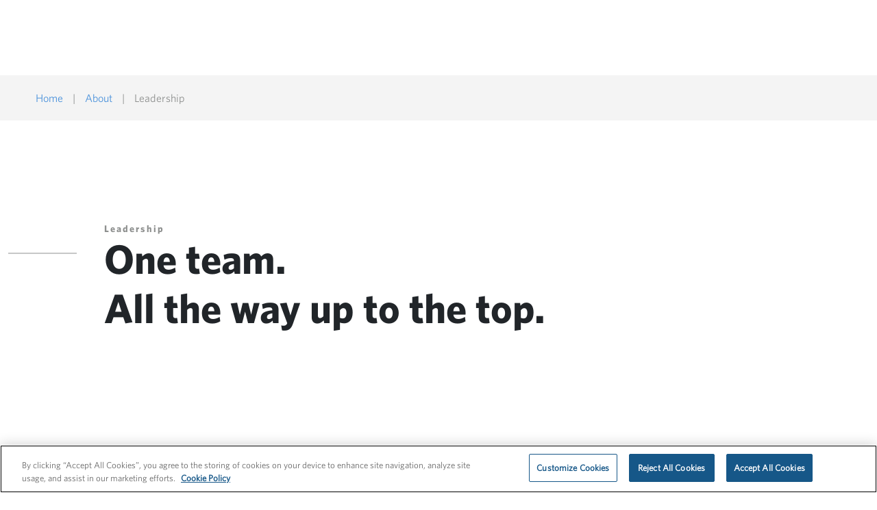

--- FILE ---
content_type: text/html; charset=UTF-8
request_url: https://fleishmanhillard.com/about/leadership/
body_size: 10667
content:
<!doctype html>
<html lang="en-US">
<head>
                    <!-- Google Tag Manager -->
<script type="text/plain" class="optanon-category-C0004">(function(w,d,s,l,i){w[l]=w[l]||[];w[l].push({'gtm.start':
new Date().getTime(),event:'gtm.js'});var f=d.getElementsByTagName(s)[0],
j=d.createElement(s),dl=l!='dataLayer'?'&l='+l:'';j.async=true;j.src=
'https://www.googletagmanager.com/gtm.js?id='+i+dl;f.parentNode.insertBefore(j,f);
})(window,document,'script','dataLayer','GTM-K62723J');</script>
<!-- End Google Tag Manager -->    <!-- Global site tag (gtag.js) - Google Analytics -->
<script async type="text/plain" class="optanon-category-C0002" src="https://www.googletagmanager.com/gtag/js?id=UA-308765-3"></script>
<script type="text/plain" class="optanon-category-C0002">
  window.dataLayer = window.dataLayer || [];
  function gtag(){dataLayer.push(arguments);}
  gtag('js', new Date());
  gtag('config', 'UA-308765-3');
</script>

<!-- Global site tag (gtag.js) - Google Analytics -->
<script async type="text/plain" class="optanon-category-C0002" src="https://www.googletagmanager.com/gtag/js?id=G-J1SH9VK8RZ"></script>
<script type="text/plain" class="optanon-category-C0002">
  window.dataLayer = window.dataLayer || [];
  function gtag(){dataLayer.push(arguments);}
  gtag('js', new Date());
  gtag('config', 'G-J1SH9VK8RZ');
</script>    <meta http-equiv="X-UA-Compatible" content="IE=edge">
    <meta charset="UTF-8">
    <meta name="viewport" content="width=device-width, initial-scale=1">
    <link rel="profile" href="https://gmpg.org/xfn/11">

    <meta name='robots' content='index, follow, max-image-preview:large, max-snippet:-1, max-video-preview:-1' />
	<style>img:is([sizes="auto" i], [sizes^="auto," i]) { contain-intrinsic-size: 3000px 1500px }</style>
	
	<!-- This site is optimized with the Yoast SEO plugin v26.7 - https://yoast.com/wordpress/plugins/seo/ -->
	<title>Global and Regional Leadership - FleishmanHillard</title>
	<meta name="description" content="Our leaders are bold thinkers, doers and achievers. Meet the global leaders who embody our values and foster an inclusive culture." />
	<link rel="canonical" href="https://fleishmanhillard.com/about/leadership/" />
	<script type="application/ld+json" class="yoast-schema-graph">{"@context":"https://schema.org","@graph":[{"@type":"WebPage","@id":"https://fleishmanhillard.com/about/leadership/","url":"https://fleishmanhillard.com/about/leadership/","name":"Global and Regional Leadership - FleishmanHillard","isPartOf":{"@id":"https://fleishmanhillard.com/#website"},"datePublished":"2021-02-26T21:50:42+00:00","dateModified":"2025-10-20T22:19:55+00:00","description":"Our leaders are bold thinkers, doers and achievers. Meet the global leaders who embody our values and foster an inclusive culture.","breadcrumb":{"@id":"https://fleishmanhillard.com/about/leadership/#breadcrumb"},"inLanguage":"en-US","potentialAction":[{"@type":"ReadAction","target":["https://fleishmanhillard.com/about/leadership/"]}]},{"@type":"BreadcrumbList","@id":"https://fleishmanhillard.com/about/leadership/#breadcrumb","itemListElement":[{"@type":"ListItem","position":1,"name":"Home","item":"https://fleishmanhillard.com/"},{"@type":"ListItem","position":2,"name":"About","item":"https://fleishmanhillard.com/about/"},{"@type":"ListItem","position":3,"name":"Leadership"}]},{"@type":"WebSite","@id":"https://fleishmanhillard.com/#website","url":"https://fleishmanhillard.com/","name":"FleishmanHillard","description":"Global Communications Consultancy","publisher":{"@id":"https://fleishmanhillard.com/#organization"},"alternateName":"FH","potentialAction":[{"@type":"SearchAction","target":{"@type":"EntryPoint","urlTemplate":"https://fleishmanhillard.com/?s={search_term_string}"},"query-input":{"@type":"PropertyValueSpecification","valueRequired":true,"valueName":"search_term_string"}}],"inLanguage":"en-US"},{"@type":"Organization","@id":"https://fleishmanhillard.com/#organization","name":"FleishmanHillard","alternateName":"FH","url":"https://fleishmanhillard.com/","logo":{"@type":"ImageObject","inLanguage":"en-US","@id":"https://fleishmanhillard.com/#/schema/logo/image/","url":"https://fleishmanhillard.com/wp-content/uploads/2022/08/FH_Primary_Logo_4c-scaled.jpg","contentUrl":"https://fleishmanhillard.com/wp-content/uploads/2022/08/FH_Primary_Logo_4c-scaled.jpg","width":2560,"height":1083,"caption":"FleishmanHillard"},"image":{"@id":"https://fleishmanhillard.com/#/schema/logo/image/"},"sameAs":["https://www.facebook.com/FleishmanHillard/","https://x.com/fleishman","https://www.instagram.com/fleishman_global/"]}]}</script>
	<!-- / Yoast SEO plugin. -->


<link rel='dns-prefetch' href='//boards.greenhouse.io' />
<link rel="alternate" type="application/rss+xml" title="FleishmanHillard &raquo; Feed" href="https://fleishmanhillard.com/feed/" />
<link rel="alternate" type="application/rss+xml" title="FleishmanHillard &raquo; Comments Feed" href="https://fleishmanhillard.com/comments/feed/" />
<!-- OneTrust Cookies Consent Notice start for fleishmanhillard.com -->

<script src="https://cdn.cookielaw.org/scripttemplates/otSDKStub.js" type="text/javascript" charset="UTF-8" data-domain-script="0e5bde21-9338-444f-8f78-b1067e757816"></script>
<script type="text/javascript">
function OptanonWrapper() { }
</script>
<!-- OneTrust Cookies Consent Notice end for fleishmanhillard.com --><script>
window._wpemojiSettings = {"baseUrl":"https:\/\/s.w.org\/images\/core\/emoji\/16.0.1\/72x72\/","ext":".png","svgUrl":"https:\/\/s.w.org\/images\/core\/emoji\/16.0.1\/svg\/","svgExt":".svg","source":{"concatemoji":"https:\/\/fleishmanhillard.com\/wp-includes\/js\/wp-emoji-release.min.js?ver=6.8.3"}};
/*! This file is auto-generated */
!function(s,n){var o,i,e;function c(e){try{var t={supportTests:e,timestamp:(new Date).valueOf()};sessionStorage.setItem(o,JSON.stringify(t))}catch(e){}}function p(e,t,n){e.clearRect(0,0,e.canvas.width,e.canvas.height),e.fillText(t,0,0);var t=new Uint32Array(e.getImageData(0,0,e.canvas.width,e.canvas.height).data),a=(e.clearRect(0,0,e.canvas.width,e.canvas.height),e.fillText(n,0,0),new Uint32Array(e.getImageData(0,0,e.canvas.width,e.canvas.height).data));return t.every(function(e,t){return e===a[t]})}function u(e,t){e.clearRect(0,0,e.canvas.width,e.canvas.height),e.fillText(t,0,0);for(var n=e.getImageData(16,16,1,1),a=0;a<n.data.length;a++)if(0!==n.data[a])return!1;return!0}function f(e,t,n,a){switch(t){case"flag":return n(e,"\ud83c\udff3\ufe0f\u200d\u26a7\ufe0f","\ud83c\udff3\ufe0f\u200b\u26a7\ufe0f")?!1:!n(e,"\ud83c\udde8\ud83c\uddf6","\ud83c\udde8\u200b\ud83c\uddf6")&&!n(e,"\ud83c\udff4\udb40\udc67\udb40\udc62\udb40\udc65\udb40\udc6e\udb40\udc67\udb40\udc7f","\ud83c\udff4\u200b\udb40\udc67\u200b\udb40\udc62\u200b\udb40\udc65\u200b\udb40\udc6e\u200b\udb40\udc67\u200b\udb40\udc7f");case"emoji":return!a(e,"\ud83e\udedf")}return!1}function g(e,t,n,a){var r="undefined"!=typeof WorkerGlobalScope&&self instanceof WorkerGlobalScope?new OffscreenCanvas(300,150):s.createElement("canvas"),o=r.getContext("2d",{willReadFrequently:!0}),i=(o.textBaseline="top",o.font="600 32px Arial",{});return e.forEach(function(e){i[e]=t(o,e,n,a)}),i}function t(e){var t=s.createElement("script");t.src=e,t.defer=!0,s.head.appendChild(t)}"undefined"!=typeof Promise&&(o="wpEmojiSettingsSupports",i=["flag","emoji"],n.supports={everything:!0,everythingExceptFlag:!0},e=new Promise(function(e){s.addEventListener("DOMContentLoaded",e,{once:!0})}),new Promise(function(t){var n=function(){try{var e=JSON.parse(sessionStorage.getItem(o));if("object"==typeof e&&"number"==typeof e.timestamp&&(new Date).valueOf()<e.timestamp+604800&&"object"==typeof e.supportTests)return e.supportTests}catch(e){}return null}();if(!n){if("undefined"!=typeof Worker&&"undefined"!=typeof OffscreenCanvas&&"undefined"!=typeof URL&&URL.createObjectURL&&"undefined"!=typeof Blob)try{var e="postMessage("+g.toString()+"("+[JSON.stringify(i),f.toString(),p.toString(),u.toString()].join(",")+"));",a=new Blob([e],{type:"text/javascript"}),r=new Worker(URL.createObjectURL(a),{name:"wpTestEmojiSupports"});return void(r.onmessage=function(e){c(n=e.data),r.terminate(),t(n)})}catch(e){}c(n=g(i,f,p,u))}t(n)}).then(function(e){for(var t in e)n.supports[t]=e[t],n.supports.everything=n.supports.everything&&n.supports[t],"flag"!==t&&(n.supports.everythingExceptFlag=n.supports.everythingExceptFlag&&n.supports[t]);n.supports.everythingExceptFlag=n.supports.everythingExceptFlag&&!n.supports.flag,n.DOMReady=!1,n.readyCallback=function(){n.DOMReady=!0}}).then(function(){return e}).then(function(){var e;n.supports.everything||(n.readyCallback(),(e=n.source||{}).concatemoji?t(e.concatemoji):e.wpemoji&&e.twemoji&&(t(e.twemoji),t(e.wpemoji)))}))}((window,document),window._wpemojiSettings);
</script>
<style id='wp-emoji-styles-inline-css'>

	img.wp-smiley, img.emoji {
		display: inline !important;
		border: none !important;
		box-shadow: none !important;
		height: 1em !important;
		width: 1em !important;
		margin: 0 0.07em !important;
		vertical-align: -0.1em !important;
		background: none !important;
		padding: 0 !important;
	}
</style>
<link rel='stylesheet' id='wp-block-library-css' href='https://fleishmanhillard.com/wp-includes/css/dist/block-library/style.min.css?ver=6.8.3' media='all' />
<style id='classic-theme-styles-inline-css'>
/*! This file is auto-generated */
.wp-block-button__link{color:#fff;background-color:#32373c;border-radius:9999px;box-shadow:none;text-decoration:none;padding:calc(.667em + 2px) calc(1.333em + 2px);font-size:1.125em}.wp-block-file__button{background:#32373c;color:#fff;text-decoration:none}
</style>
<style id='global-styles-inline-css'>
:root{--wp--preset--aspect-ratio--square: 1;--wp--preset--aspect-ratio--4-3: 4/3;--wp--preset--aspect-ratio--3-4: 3/4;--wp--preset--aspect-ratio--3-2: 3/2;--wp--preset--aspect-ratio--2-3: 2/3;--wp--preset--aspect-ratio--16-9: 16/9;--wp--preset--aspect-ratio--9-16: 9/16;--wp--preset--color--black: #000000;--wp--preset--color--cyan-bluish-gray: #abb8c3;--wp--preset--color--white: #ffffff;--wp--preset--color--pale-pink: #f78da7;--wp--preset--color--vivid-red: #cf2e2e;--wp--preset--color--luminous-vivid-orange: #ff6900;--wp--preset--color--luminous-vivid-amber: #fcb900;--wp--preset--color--light-green-cyan: #7bdcb5;--wp--preset--color--vivid-green-cyan: #00d084;--wp--preset--color--pale-cyan-blue: #8ed1fc;--wp--preset--color--vivid-cyan-blue: #0693e3;--wp--preset--color--vivid-purple: #9b51e0;--wp--preset--gradient--vivid-cyan-blue-to-vivid-purple: linear-gradient(135deg,rgba(6,147,227,1) 0%,rgb(155,81,224) 100%);--wp--preset--gradient--light-green-cyan-to-vivid-green-cyan: linear-gradient(135deg,rgb(122,220,180) 0%,rgb(0,208,130) 100%);--wp--preset--gradient--luminous-vivid-amber-to-luminous-vivid-orange: linear-gradient(135deg,rgba(252,185,0,1) 0%,rgba(255,105,0,1) 100%);--wp--preset--gradient--luminous-vivid-orange-to-vivid-red: linear-gradient(135deg,rgba(255,105,0,1) 0%,rgb(207,46,46) 100%);--wp--preset--gradient--very-light-gray-to-cyan-bluish-gray: linear-gradient(135deg,rgb(238,238,238) 0%,rgb(169,184,195) 100%);--wp--preset--gradient--cool-to-warm-spectrum: linear-gradient(135deg,rgb(74,234,220) 0%,rgb(151,120,209) 20%,rgb(207,42,186) 40%,rgb(238,44,130) 60%,rgb(251,105,98) 80%,rgb(254,248,76) 100%);--wp--preset--gradient--blush-light-purple: linear-gradient(135deg,rgb(255,206,236) 0%,rgb(152,150,240) 100%);--wp--preset--gradient--blush-bordeaux: linear-gradient(135deg,rgb(254,205,165) 0%,rgb(254,45,45) 50%,rgb(107,0,62) 100%);--wp--preset--gradient--luminous-dusk: linear-gradient(135deg,rgb(255,203,112) 0%,rgb(199,81,192) 50%,rgb(65,88,208) 100%);--wp--preset--gradient--pale-ocean: linear-gradient(135deg,rgb(255,245,203) 0%,rgb(182,227,212) 50%,rgb(51,167,181) 100%);--wp--preset--gradient--electric-grass: linear-gradient(135deg,rgb(202,248,128) 0%,rgb(113,206,126) 100%);--wp--preset--gradient--midnight: linear-gradient(135deg,rgb(2,3,129) 0%,rgb(40,116,252) 100%);--wp--preset--font-size--small: 13px;--wp--preset--font-size--medium: 20px;--wp--preset--font-size--large: 36px;--wp--preset--font-size--x-large: 42px;--wp--preset--spacing--20: 0.44rem;--wp--preset--spacing--30: 0.67rem;--wp--preset--spacing--40: 1rem;--wp--preset--spacing--50: 1.5rem;--wp--preset--spacing--60: 2.25rem;--wp--preset--spacing--70: 3.38rem;--wp--preset--spacing--80: 5.06rem;--wp--preset--shadow--natural: 6px 6px 9px rgba(0, 0, 0, 0.2);--wp--preset--shadow--deep: 12px 12px 50px rgba(0, 0, 0, 0.4);--wp--preset--shadow--sharp: 6px 6px 0px rgba(0, 0, 0, 0.2);--wp--preset--shadow--outlined: 6px 6px 0px -3px rgba(255, 255, 255, 1), 6px 6px rgba(0, 0, 0, 1);--wp--preset--shadow--crisp: 6px 6px 0px rgba(0, 0, 0, 1);}:where(.is-layout-flex){gap: 0.5em;}:where(.is-layout-grid){gap: 0.5em;}body .is-layout-flex{display: flex;}.is-layout-flex{flex-wrap: wrap;align-items: center;}.is-layout-flex > :is(*, div){margin: 0;}body .is-layout-grid{display: grid;}.is-layout-grid > :is(*, div){margin: 0;}:where(.wp-block-columns.is-layout-flex){gap: 2em;}:where(.wp-block-columns.is-layout-grid){gap: 2em;}:where(.wp-block-post-template.is-layout-flex){gap: 1.25em;}:where(.wp-block-post-template.is-layout-grid){gap: 1.25em;}.has-black-color{color: var(--wp--preset--color--black) !important;}.has-cyan-bluish-gray-color{color: var(--wp--preset--color--cyan-bluish-gray) !important;}.has-white-color{color: var(--wp--preset--color--white) !important;}.has-pale-pink-color{color: var(--wp--preset--color--pale-pink) !important;}.has-vivid-red-color{color: var(--wp--preset--color--vivid-red) !important;}.has-luminous-vivid-orange-color{color: var(--wp--preset--color--luminous-vivid-orange) !important;}.has-luminous-vivid-amber-color{color: var(--wp--preset--color--luminous-vivid-amber) !important;}.has-light-green-cyan-color{color: var(--wp--preset--color--light-green-cyan) !important;}.has-vivid-green-cyan-color{color: var(--wp--preset--color--vivid-green-cyan) !important;}.has-pale-cyan-blue-color{color: var(--wp--preset--color--pale-cyan-blue) !important;}.has-vivid-cyan-blue-color{color: var(--wp--preset--color--vivid-cyan-blue) !important;}.has-vivid-purple-color{color: var(--wp--preset--color--vivid-purple) !important;}.has-black-background-color{background-color: var(--wp--preset--color--black) !important;}.has-cyan-bluish-gray-background-color{background-color: var(--wp--preset--color--cyan-bluish-gray) !important;}.has-white-background-color{background-color: var(--wp--preset--color--white) !important;}.has-pale-pink-background-color{background-color: var(--wp--preset--color--pale-pink) !important;}.has-vivid-red-background-color{background-color: var(--wp--preset--color--vivid-red) !important;}.has-luminous-vivid-orange-background-color{background-color: var(--wp--preset--color--luminous-vivid-orange) !important;}.has-luminous-vivid-amber-background-color{background-color: var(--wp--preset--color--luminous-vivid-amber) !important;}.has-light-green-cyan-background-color{background-color: var(--wp--preset--color--light-green-cyan) !important;}.has-vivid-green-cyan-background-color{background-color: var(--wp--preset--color--vivid-green-cyan) !important;}.has-pale-cyan-blue-background-color{background-color: var(--wp--preset--color--pale-cyan-blue) !important;}.has-vivid-cyan-blue-background-color{background-color: var(--wp--preset--color--vivid-cyan-blue) !important;}.has-vivid-purple-background-color{background-color: var(--wp--preset--color--vivid-purple) !important;}.has-black-border-color{border-color: var(--wp--preset--color--black) !important;}.has-cyan-bluish-gray-border-color{border-color: var(--wp--preset--color--cyan-bluish-gray) !important;}.has-white-border-color{border-color: var(--wp--preset--color--white) !important;}.has-pale-pink-border-color{border-color: var(--wp--preset--color--pale-pink) !important;}.has-vivid-red-border-color{border-color: var(--wp--preset--color--vivid-red) !important;}.has-luminous-vivid-orange-border-color{border-color: var(--wp--preset--color--luminous-vivid-orange) !important;}.has-luminous-vivid-amber-border-color{border-color: var(--wp--preset--color--luminous-vivid-amber) !important;}.has-light-green-cyan-border-color{border-color: var(--wp--preset--color--light-green-cyan) !important;}.has-vivid-green-cyan-border-color{border-color: var(--wp--preset--color--vivid-green-cyan) !important;}.has-pale-cyan-blue-border-color{border-color: var(--wp--preset--color--pale-cyan-blue) !important;}.has-vivid-cyan-blue-border-color{border-color: var(--wp--preset--color--vivid-cyan-blue) !important;}.has-vivid-purple-border-color{border-color: var(--wp--preset--color--vivid-purple) !important;}.has-vivid-cyan-blue-to-vivid-purple-gradient-background{background: var(--wp--preset--gradient--vivid-cyan-blue-to-vivid-purple) !important;}.has-light-green-cyan-to-vivid-green-cyan-gradient-background{background: var(--wp--preset--gradient--light-green-cyan-to-vivid-green-cyan) !important;}.has-luminous-vivid-amber-to-luminous-vivid-orange-gradient-background{background: var(--wp--preset--gradient--luminous-vivid-amber-to-luminous-vivid-orange) !important;}.has-luminous-vivid-orange-to-vivid-red-gradient-background{background: var(--wp--preset--gradient--luminous-vivid-orange-to-vivid-red) !important;}.has-very-light-gray-to-cyan-bluish-gray-gradient-background{background: var(--wp--preset--gradient--very-light-gray-to-cyan-bluish-gray) !important;}.has-cool-to-warm-spectrum-gradient-background{background: var(--wp--preset--gradient--cool-to-warm-spectrum) !important;}.has-blush-light-purple-gradient-background{background: var(--wp--preset--gradient--blush-light-purple) !important;}.has-blush-bordeaux-gradient-background{background: var(--wp--preset--gradient--blush-bordeaux) !important;}.has-luminous-dusk-gradient-background{background: var(--wp--preset--gradient--luminous-dusk) !important;}.has-pale-ocean-gradient-background{background: var(--wp--preset--gradient--pale-ocean) !important;}.has-electric-grass-gradient-background{background: var(--wp--preset--gradient--electric-grass) !important;}.has-midnight-gradient-background{background: var(--wp--preset--gradient--midnight) !important;}.has-small-font-size{font-size: var(--wp--preset--font-size--small) !important;}.has-medium-font-size{font-size: var(--wp--preset--font-size--medium) !important;}.has-large-font-size{font-size: var(--wp--preset--font-size--large) !important;}.has-x-large-font-size{font-size: var(--wp--preset--font-size--x-large) !important;}
:where(.wp-block-post-template.is-layout-flex){gap: 1.25em;}:where(.wp-block-post-template.is-layout-grid){gap: 1.25em;}
:where(.wp-block-columns.is-layout-flex){gap: 2em;}:where(.wp-block-columns.is-layout-grid){gap: 2em;}
:root :where(.wp-block-pullquote){font-size: 1.5em;line-height: 1.6;}
</style>
<link rel='stylesheet' id='contact-form-7-css' href='https://fleishmanhillard.com/wp-content/plugins/contact-form-7/includes/css/styles.css?ver=6.1.4' media='all' />
<link rel='stylesheet' id='spam-protect-for-contact-form7-css' href='https://fleishmanhillard.com/wp-content/plugins/wp-contact-form-7-spam-blocker/frontend/css/spam-protect-for-contact-form7.css?ver=1.0.0' media='all' />
<link rel='stylesheet' id='fleishmanhillard-style-slick-css' href='https://fleishmanhillard.com/wp-content/themes/fleishmanhillard/dist/css/inc/slick.css?ver=1.0.6' media='all' />
<link rel='stylesheet' id='fleishmanhillard-style-splide-css' href='https://fleishmanhillard.com/wp-content/themes/fleishmanhillard/dist/css/inc/splide-core.min.css?ver=1.0.6' media='all' />
<link rel='stylesheet' id='fleishmanhillard-style-aos-css' href='https://fleishmanhillard.com/wp-content/themes/fleishmanhillard/dist/css/inc/aos.css?ver=1.0.6' media='all' />
<link rel='stylesheet' id='fleishmanhillard-style-select2-css' href='https://fleishmanhillard.com/wp-content/themes/fleishmanhillard/dist/css/inc/select2.css?ver=1.0.6' media='all' />
<link rel='stylesheet' id='fleishmanhillard-main-css' href='https://fleishmanhillard.com/wp-content/themes/fleishmanhillard/dist/css/main.css?ver=1.0.6' media='all' />
<script src="https://fleishmanhillard.com/wp-content/themes/fleishmanhillard/dist/js/inc/jquery.min.js?ver=3.5.1" id="jquery-js"></script>
<script src="https://fleishmanhillard.com/wp-content/plugins/stop-user-enumeration/frontend/js/frontend.js?ver=1.7.7" id="stop-user-enumeration-js" defer data-wp-strategy="defer"></script>
<script src="https://fleishmanhillard.com/wp-content/plugins/wp-contact-form-7-spam-blocker/frontend/js/spam-protect-for-contact-form7.js?ver=1.0.0" id="spam-protect-for-contact-form7-js"></script>
<script src="https://fleishmanhillard.com/wp-content/plugins/wpo365-login/apps/dist/pintra-redirect.js?ver=40.2" id="pintraredirectjs-js" async></script>
<script src="https://fleishmanhillard.com/wp-content/themes/fleishmanhillard/dist/js/inc/polyfill.min.js?ver=1.0.6" id="ie-custom-event-polyfill-js"></script>
<link rel="https://api.w.org/" href="https://fleishmanhillard.com/wp-json/" /><link rel="alternate" title="JSON" type="application/json" href="https://fleishmanhillard.com/wp-json/wp/v2/pages/13691" /><link rel="EditURI" type="application/rsd+xml" title="RSD" href="https://fleishmanhillard.com/xmlrpc.php?rsd" />
<link rel='shortlink' href='https://fleishmanhillard.com/?p=13691' />
<link rel="alternate" title="oEmbed (JSON)" type="application/json+oembed" href="https://fleishmanhillard.com/wp-json/oembed/1.0/embed?url=https%3A%2F%2Ffleishmanhillard.com%2Fabout%2Fleadership%2F" />
<link rel="alternate" title="oEmbed (XML)" type="text/xml+oembed" href="https://fleishmanhillard.com/wp-json/oembed/1.0/embed?url=https%3A%2F%2Ffleishmanhillard.com%2Fabout%2Fleadership%2F&#038;format=xml" />
<style>.recentcomments a{display:inline !important;padding:0 !important;margin:0 !important;}</style><link rel="icon" href="https://fleishmanhillard.com/wp-content/uploads/2021/04/Fh_favicon.png" sizes="32x32" />
<link rel="icon" href="https://fleishmanhillard.com/wp-content/uploads/2021/04/Fh_favicon.png" sizes="192x192" />
<link rel="apple-touch-icon" href="https://fleishmanhillard.com/wp-content/uploads/2021/04/Fh_favicon.png" />
<meta name="msapplication-TileImage" content="https://fleishmanhillard.com/wp-content/uploads/2021/04/Fh_favicon.png" />
		<style id="wp-custom-css">
			.exec-advisory-form {
  background-image: url(/wp-content/uploads/2025/05/patrick-robert-doyle-_8bM_EqmFgM-unsplash.jpg);
  background-size: cover;
}
#wpcf7-f27429-p27444-o1 .wpcf7-response-output {
	color: white;
}		</style>
		</head>

<body class="wp-singular page-template-default page page-id-13691 page-child parent-pageid-3216 wp-custom-logo wp-theme-fleishmanhillard" style="margin-bottom: 0;">
<!-- Google Tag Manager (noscript) -->
<noscript><iframe class="optanon-category-C0004" data-src="https://www.googletagmanager.com/ns.html?id=GTM-K62723J"
height="0" width="0" style="display:none;visibility:hidden"></iframe></noscript>
<!-- End Google Tag Manager (noscript) --><div class="user-login-modal">
    <div class="close-modal">
        <i class="custom-icon icon-icon_close"></i>
    </div>
    <div class="content-wrapper">
        <div class="content">
            <h3 class="title bold">Employee Login</h3>
            <p class="body medium">Enter your login information to access the <a class="link" href="https://oneomnicom.sharepoint.com/sites/FH/Pages/home.aspx" target="_blank" rel="noopener">intranet</a></p>
<p class="body medium">Enter your credentials to access your <a class=" link" href="https://outlook.office.com/" target="_blank" rel="noopener">email</a></p>
<p class="body medium"><a class=" link" href="https://login.omnicomgroup.com/" target="_blank" rel="noopener">Reset employee password</a></p>
        </div>
    </div>
</div>
<div id="page" class="site">
    <a class="skip-link screen-reader-text d-none"
       href="#primary">Skip to content</a>

    <header id="masthead" class="site-header">
        <nav class="navbar smart-scroll sticky-top fixed-top bg-dark secondary-color transparent">
            <i class="custom-icon icon-icon_search search-logo search-tab"></i>
            <a class="navbar-brand logo-desk px-sm-0 mx-sm-0 ps-md-1 ps-lg-4"
               href="https://fleishmanhillard.com/">
                                <img class="header-logo" src="https://fleishmanhillard.com/wp-content/uploads/2021/02/header-logo-white.png"
                     data-black-logo="https://fleishmanhillard.com/wp-content/uploads/2025/06/header_logo_black.png"
                     data-white-logo="https://fleishmanhillard.com/wp-content/uploads/2021/02/header-logo-white.png"
                     alt="FleishmanHillard"/>
            </a>

            <div>
                <i class="custom-icon icon-icon_search search-logo search-desk"></i>
                <button class="navbar-toggler openNav px-sm-0 mx-sm-0 pe-md-1 pe-lg-4 ms-md-4" type="button"
                        data-toggle="collapse" data-target="#navbarCollapse" aria-controls="navbarCollapse"
                        aria-expanded="false" aria-label="Toggle navigation">
                    <i class="custom-icon icon-icon_menu hamburger-logo"></i>
                </button>
                <button class="search-toggler px-sm-0 mx-sm-0 pe-md-1 pe-lg-4 ms-md-4" type="button"
                        aria-label="Toggle searchbar" style="display: none">
                    <i class="custom-icon icon-icon_close hamburger-logo"></i>
                </button>
            </div>
            <!-- Include Search template -->
            
<div class="container-fluid search-headline px-0">
    <div class="container">
        <div class="row">
            <div class="col-sm-10 col-lg-7">
                <h2 class="body title bold">Search</h2>
            </div>
        </div>
        <div class="row">
            <div class="col-12">
                <div class="search_bar-wrapper">
                    <input type="text" id="search-input" class="search_bar search-input evt-search-input-overlay" />
                    <button class="btn-fh btn-secondary search-btn search-btn-overlay">
                        <i class="custom-icon icon-icon_small_arrow_right"></i>
                    </button>
                    <div class="clearInput"><img src="https://fleishmanhillard.com/wp-content/themes/fleishmanhillard/images/icon_close.svg" alt="" /></div>
                </div>
            </div>
        </div>
    </div>
</div>

<div class="container-fluid search-results cnt-overlay-sresults">
    <div class="container">
        <div class="row">
            <div class="col-12 result-list"></div>
        </div>
    </div>
</div>
        </nav>
        <div class="searchOverlay"></div>
        <div class="sidenavOverlay"></div>

        <div id="mySidenav" class="sidenav shadow">
            <div class="text-end">
                <button class="navbar-toggler ms-auto openNav closeSideNav" type="button" data-toggle="collapse"
                        data-target="#navbarCollapse" aria-controls="navbarCollapse" aria-expanded="false"
                        aria-label="Toggle navigation">
                    <i class="custom-icon icon-icon_close hamburger-logo"></i>
                </button>
            </div>

            <ul id="menu-primary-header-menu" class="navbar-nav header-primary-items" itemscope itemtype="http://www.schema.org/SiteNavigationElement"><li  id="menu-item-3234" class="menu-item menu-item-type-post_type menu-item-object-page menu-item-3234 nav-item"><a itemprop="url" href="https://fleishmanhillard.com/what-we-do/" class="nav-link"><span itemprop="name">What We Do</span></a></li>
<li  id="menu-item-3233" class="menu-item menu-item-type-post_type menu-item-object-page menu-item-3233 nav-item"><a itemprop="url" href="https://fleishmanhillard.com/where-we-are/" class="nav-link"><span itemprop="name">Where We Are</span></a></li>
<li  id="menu-item-3235" class="menu-item menu-item-type-post_type menu-item-object-page menu-item-3235 nav-item"><a itemprop="url" href="https://fleishmanhillard.com/join-us/" class="nav-link"><span itemprop="name">Join Us</span></a></li>
</ul>
            <ul id="menu-secondary-header-menu" class="navbar-nav header-secondary-items" itemscope itemtype="http://www.schema.org/SiteNavigationElement"><li  id="menu-item-3242" class="menu-item menu-item-type-post_type menu-item-object-page current-page-ancestor menu-item-3242 nav-item"><a itemprop="url" href="https://fleishmanhillard.com/about/" class="nav-link"><span itemprop="name">About</span></a></li>
<li  id="menu-item-3241" class="menu-item menu-item-type-post_type menu-item-object-page menu-item-3241 nav-item"><a itemprop="url" href="https://fleishmanhillard.com/contact/" class="nav-link"><span itemprop="name">Contact</span></a></li>
<li  id="menu-item-3240" class="menu-item menu-item-type-post_type menu-item-object-page menu-item-3240 nav-item"><a itemprop="url" href="https://fleishmanhillard.com/news-insights/" class="nav-link"><span itemprop="name">News &#038; Insights</span></a></li>
</ul>
            <ul class="nav list-inline social-media-items">
                                                                                    <li class="list-inline-item"><a href="https://www.linkedin.com/company/fleishman-hillard"
                                                        target="_blank"><i class="fab fa-linkedin-in"></i></a>
                        </li>
                                                                    <li class="list-inline-item"><a href="https://x.com/fleishman"
                                                        target="_blank"><i class="fab fa-x-twitter"></i></a>
                        </li>
                                                                    <li class="list-inline-item"><a href="https://www.facebook.com/FleishmanHillard"
                                                        target="_blank"><i class="fab fa-facebook-f"></i></a>
                        </li>
                                                                    <li class="list-inline-item"><a href="https://www.instagram.com/fleishman_global/"
                                                        target="_blank"><i class="fab fa-instagram"></i></a>
                        </li>
                                                                    <li class="list-inline-item"><a href="https://www.youtube.com/user/FleishmanHillard"
                                                        target="_blank"><i class="fab fa-youtube"></i></a>
                        </li>
                                                </ul>
        </div>


    </header><!-- #masthead -->

	<main id="primary" class="site-main">

		
<article id="post-13691" class="post-13691 page type-page status-publish hentry" style="margin-bottom: 0; ">

	<div class="entry-content">
		<div class="container-fluid breadcrumbs">
                    <div class="container">
                        <div class="row">
                            <div class="col"><a class="link small" href="https://fleishmanhillard.com">Home</a><a href="" class="link small disabled" style="margin-left: 10px;"> | </a><a class="link small" href="https://fleishmanhillard.com/about/">About</a> <a href="" class="link small disabled" style="margin-left: 10px;"> | </a><a class="link small disabled">Leadership</a></div>
                    </div>
                </div>
                </div>

    
<div id="wysiwyg-with-eyebrow-block_6b7db905e11e481da76966417d146710" class="container wysiwyg-with-eyebrow alignfull dei-intro">
    <div class="row">
        <div class="col-md-10 col-lg-9 offset-lg-1">
                                        <div class="eyebrow medium bold" >Leadership</div>
                        <h1 class="title bold side-line side-line-before side-line-grey aos-animate">One team. <br>All the way up to the top.<h1>            <div class="body x-large" data-aos="fade-up">
                            </div>
        </div>
    </div>
</div>


    
<div id="leadership-board-block_a623ac600d1519ae3c64a30b6cfb234c" class="container-fluid leaders px-0 leadership-board alignfull">
    <div class="container">
                                    <div class="row" data-aos="fade-up">
                    <div class="col-lg-4 group" >
                        <h3 class="bold">Global Leadership</h3>
                        <div class="body large" >
                            Our most senior executive team is stacked with bold thinkers, doers and achievers.                        </div>
                    </div>
                    <div class="col-12 col-lg-8 leaders-cards">
                        <div class="row">
                                                                                                                                    <div class="col-12 col-md-6 col-lg-3 leader-card mb-3 px-lg-2">
                                        <div class="background">
                                            <div class="img_container">
                                                <img decoding="async" src="https://fleishmanhillard.com/wp-content/uploads/2024/08/JJ-Preferred-Headshot_CROP_1706x2560.jpg" alt="J.J. Carter"/>
                                            </div>
                                            <div class="content">
                                                <div class="body large bold">J.J. Carter</div>
                                                <div class="legal">President and CEO</div>
                                            </div>
                                        </div>
                                    </div>
                                                                                                        <div class="col-12 col-md-6 col-lg-3 leader-card mb-3 px-lg-2">
                                        <div class="background">
                                            <div class="img_container">
                                                <img decoding="async" src="https://fleishmanhillard.com/wp-content/uploads/2021/03/Patti_Portnoy_000000.jpg" alt="Patti Portnoy"/>
                                            </div>
                                            <div class="content">
                                                <div class="body large bold">Patti Portnoy</div>
                                                <div class="legal">Chief Financial Officer</div>
                                            </div>
                                        </div>
                                    </div>
                                                                                                        <div class="col-12 col-md-6 col-lg-3 leader-card mb-3 px-lg-2">
                                        <div class="background">
                                            <div class="img_container">
                                                <img decoding="async" src="https://fleishmanhillard.com/wp-content/uploads/2024/11/Lisa_Mohlenkamp_headshot_800x1200.jpg" alt="Lisa Moehlenkamp"/>
                                            </div>
                                            <div class="content">
                                                <div class="body large bold">Lisa Moehlenkamp</div>
                                                <div class="legal">Chief Operating Officer</div>
                                            </div>
                                        </div>
                                    </div>
                                                                                                        <div class="col-12 col-md-6 col-lg-3 leader-card mb-3 px-lg-2">
                                        <div class="background">
                                            <div class="img_container">
                                                <img decoding="async" src="https://fleishmanhillard.com/wp-content/uploads/2021/03/Della_Sweetman_00000-1.jpg" alt="Della Sweetman"/>
                                            </div>
                                            <div class="content">
                                                <div class="body large bold">Della Sweetman</div>
                                                <div class="legal">President, Americas and Chief Strategy Officer</div>
                                            </div>
                                        </div>
                                    </div>
                                                                                                        <div class="col-12 col-md-6 col-lg-3 leader-card mb-3 px-lg-2">
                                        <div class="background">
                                            <div class="img_container">
                                                <img decoding="async" src="https://fleishmanhillard.com/wp-content/uploads/2024/11/Emily_Frager_Headshot_800x1200.jpg" alt="Emily Frager"/>
                                            </div>
                                            <div class="content">
                                                <div class="body large bold">Emily Frager</div>
                                                <div class="legal">Chief Client Officer</div>
                                            </div>
                                        </div>
                                    </div>
                                                                                                        <div class="col-12 col-md-6 col-lg-3 leader-card mb-3 px-lg-2">
                                        <div class="background">
                                            <div class="img_container">
                                                <img decoding="async" src="https://fleishmanhillard.com/wp-content/uploads/2025/10/Screenshot-2025-10-20-at-6.18.02-PM.png" alt="Mitch Germann"/>
                                            </div>
                                            <div class="content">
                                                <div class="body large bold">Mitch Germann</div>
                                                <div class="legal">Chief Business Development and Brand Officer</div>
                                            </div>
                                        </div>
                                    </div>
                                                                                                        <div class="col-12 col-md-6 col-lg-3 leader-card mb-3 px-lg-2">
                                        <div class="background">
                                            <div class="img_container">
                                                <img decoding="async" src="https://fleishmanhillard.com/wp-content/uploads/2021/04/Adrianne-Smith-Headshot_on-white_BG-scaled.jpg" alt="Adrianne Smith"/>
                                            </div>
                                            <div class="content">
                                                <div class="body large bold">Adrianne Smith</div>
                                                <div class="legal">SVP &#038; Senior Partner, Chief Inclusion &#038; Impact Officer, FleishmanHillard</div>
                                            </div>
                                        </div>
                                    </div>
                                                                                                        <div class="col-12 col-md-6 col-lg-3 leader-card mb-3 px-lg-2">
                                        <div class="background">
                                            <div class="img_container">
                                                <img decoding="async" src="https://fleishmanhillard.com/wp-content/uploads/2024/02/Ephraim_Cohen.jpg" alt="Ephraim Cohen"/>
                                            </div>
                                            <div class="content">
                                                <div class="body large bold">Ephraim Cohen</div>
                                                <div class="legal">Global Head of Data and Digital</div>
                                            </div>
                                        </div>
                                    </div>
                                                                                                        <div class="col-12 col-md-6 col-lg-3 leader-card mb-3 px-lg-2">
                                        <div class="background">
                                            <div class="img_container">
                                                <img decoding="async" src="https://fleishmanhillard.com/wp-content/uploads/2021/03/Mark_Mortell_00000.jpg" alt="Mark Mortell"/>
                                            </div>
                                            <div class="content">
                                                <div class="body large bold">Mark Mortell</div>
                                                <div class="legal">Global Head of Practices and Sectors</div>
                                            </div>
                                        </div>
                                    </div>
                                                                                    </div>
                    </div>
                </div>
                            <div class="row" data-aos="fade-up">
                    <div class="col-lg-4 group" >
                        <h3 class="bold">Additional Global Leadership</h3>
                        <div class="body large" >
                                                    </div>
                    </div>
                    <div class="col-12 col-lg-8 leaders-cards">
                        <div class="row">
                                                                                                                                    <div class="col-12 col-md-6 col-lg-3 leader-card mb-3 px-lg-2">
                                        <div class="background">
                                            <div class="img_container">
                                                <img decoding="async" src="https://fleishmanhillard.com/wp-content/uploads/2021/04/John-Saunders-3-scaled.jpg" alt="John Saunders"/>
                                            </div>
                                            <div class="content">
                                                <div class="body large bold">John Saunders</div>
                                                <div class="legal">Chairman</div>
                                            </div>
                                        </div>
                                    </div>
                                                                                                        <div class="col-12 col-md-6 col-lg-3 leader-card mb-3 px-lg-2">
                                        <div class="background">
                                            <div class="img_container">
                                                <img decoding="async" src="https://fleishmanhillard.com/wp-content/uploads/2021/04/GRAHAM.jpg" alt="John Graham"/>
                                            </div>
                                            <div class="content">
                                                <div class="body large bold">John Graham</div>
                                                <div class="legal">Chairman Emeritus</div>
                                            </div>
                                        </div>
                                    </div>
                                                                                                        <div class="col-12 col-md-6 col-lg-3 leader-card mb-3 px-lg-2">
                                        <div class="background">
                                            <div class="img_container">
                                                <img decoding="async" src="https://fleishmanhillard.com/wp-content/uploads/2021/04/VERRENGIA.jpg" alt="Peter Verrengia"/>
                                            </div>
                                            <div class="content">
                                                <div class="body large bold">Peter Verrengia</div>
                                                <div class="legal">President &#038; Senior Partner</div>
                                            </div>
                                        </div>
                                    </div>
                                                                                    </div>
                    </div>
                </div>
                            <div class="row" data-aos="fade-up">
                    <div class="col-lg-4 group" >
                        <h3 class="bold">Regional Leadership</h3>
                        <div class="body large" >
                                                    </div>
                    </div>
                    <div class="col-12 col-lg-8 leaders-cards">
                        <div class="row">
                                                                                                                                    <div class="col-12 col-md-6 col-lg-3 leader-card mb-3 px-lg-2">
                                        <div class="background">
                                            <div class="img_container">
                                                <img decoding="async" src="https://fleishmanhillard.com/wp-content/uploads/2024/11/Della_Sweetman_00000-1-002.jpg" alt="Della Sweetman"/>
                                            </div>
                                            <div class="content">
                                                <div class="body large bold">Della Sweetman</div>
                                                <div class="legal">President, Americas and Chief Strategy Officer</div>
                                            </div>
                                        </div>
                                    </div>
                                                                                                        <div class="col-12 col-md-6 col-lg-3 leader-card mb-3 px-lg-2">
                                        <div class="background">
                                            <div class="img_container">
                                                <img decoding="async" src="https://fleishmanhillard.com/wp-content/uploads/2021/03/Olivier_Beheydt_00000.jpg" alt="Olivier Beheydt"/>
                                            </div>
                                            <div class="content">
                                                <div class="body large bold">Olivier Beheydt</div>
                                                <div class="legal">Senior Partner, COO EMEA</div>
                                            </div>
                                        </div>
                                    </div>
                                                                                                        <div class="col-12 col-md-6 col-lg-3 leader-card mb-3 px-lg-2">
                                        <div class="background">
                                            <div class="img_container">
                                                <img decoding="async" src="https://fleishmanhillard.com/wp-content/uploads/2024/01/Joanne-Wong-Photo_CROP.jpg" alt="Joanne Wong"/>
                                            </div>
                                            <div class="content">
                                                <div class="body large bold">Joanne Wong</div>
                                                <div class="legal">Senior Vice President &#038; Senior Partner, President, APAC</div>
                                            </div>
                                        </div>
                                    </div>
                                                                                    </div>
                    </div>
                </div>
                            <div class="row" data-aos="fade-up">
                    <div class="col-lg-4 group" >
                        <h3 class="bold">Global Business Development Leadership</h3>
                        <div class="body large" >
                                                    </div>
                    </div>
                    <div class="col-12 col-lg-8 leaders-cards">
                        <div class="row">
                                                                                                                                    <div class="col-12 col-md-6 col-lg-3 leader-card mb-3 px-lg-2">
                                        <div class="background">
                                            <div class="img_container">
                                                <img decoding="async" src="https://fleishmanhillard.com/wp-content/uploads/2025/10/Screenshot-2025-10-20-at-6.18.02-PM.png" alt="Mitch Germann"/>
                                            </div>
                                            <div class="content">
                                                <div class="body large bold">Mitch Germann</div>
                                                <div class="legal">Chief Business Development and Brand Officer</div>
                                            </div>
                                        </div>
                                    </div>
                                                                                                        <div class="col-12 col-md-6 col-lg-3 leader-card mb-3 px-lg-2">
                                        <div class="background">
                                            <div class="img_container">
                                                <img decoding="async" src="https://fleishmanhillard.com/wp-content/uploads/2024/04/Jena-Qian_NoBG_800x1200.jpg" alt="Jena Qian"/>
                                            </div>
                                            <div class="content">
                                                <div class="body large bold">Jena Qian</div>
                                                <div class="legal">SVP, Director of Client Service and Business Development, APAC</div>
                                            </div>
                                        </div>
                                    </div>
                                                                                    </div>
                    </div>
                </div>
                        </div>
</div>
	</div><!-- .entry-content -->

	</article><!-- #post-13691 -->

	</main><!-- #main -->


<footer id="colophon" class="site-footer footer mt-auto">
    <div>
        <div class="container footer-container">
            <div class="row footer-head">
                <div class="col">
                                            <img class="footer-logo" src="https://fleishmanhillard.com/wp-content/uploads/2021/01/logo-1.png"
                             alt=""/>
                                                                <img class="footer-logo-mobile" src="https://fleishmanhillard.com/wp-content/uploads/2021/01/logo-small-1.png"
                             alt=""/>
                                    </div>
                <div class="col align-content-end to-top-container">
                    <div class="to-top" id="toTop">
                        <div class="text-center to-top-wrapper">
                            <button class="arrow btn-fh btn-secondary dark">
                                <i class="custom-icon icon-icon_big_arrow_up"></i>
                            </button>
                            <br/>
                            <span>To Top</span>
                        </div>
                    </div>
                </div>
            </div>
            <div class="row footer-links">
                <div class="col-md-3 offset-md-1 align-self-end order-md-5">
                    <ul id="menu-primary-footer-menu" class="list-unstyled footer-item-second" itemscope itemtype="http://www.schema.org/SiteNavigationElement"><li  id="menu-item-3230" class="menu-item menu-item-type-post_type menu-item-object-page menu-item-3230 nav-item"><a itemprop="url" href="https://fleishmanhillard.com/what-we-do/" class="nav-link"><span itemprop="name">What We Do</span></a></li>
<li  id="menu-item-3229" class="menu-item menu-item-type-post_type menu-item-object-page menu-item-3229 nav-item"><a itemprop="url" href="https://fleishmanhillard.com/where-we-are/" class="nav-link"><span itemprop="name">Where We Are</span></a></li>
<li  id="menu-item-3231" class="menu-item menu-item-type-post_type menu-item-object-page menu-item-3231 nav-item"><a itemprop="url" href="https://fleishmanhillard.com/join-us/" class="nav-link"><span itemprop="name">Join Us</span></a></li>
<li  id="menu-item-3232" class="menu-item menu-item-type-post_type menu-item-object-page menu-item-3232 nav-item"><a itemprop="url" href="https://fleishmanhillard.com/contact/" class="nav-link"><span itemprop="name">Contact</span></a></li>
</ul>                </div>
                <div class="col-md-3 align-self-end order-md-1">
                    <ul class="list-unstyled">
                                                    <li class="item-title">Crisis Management</li>
                                                                            <li class="footer-item"><a class="link medium dark" href="/contact/?type=crisis-management"
                                                       target="_self">Send an Inquiry</a>
                            </li>
                                            </ul>
                </div>
                <div class="col-md-3 align-self-end order-md-2">
                    <ul class="list-unstyled">
                                                    <li class="item-title">New Business</li>
                                                                            <li class="footer-item"><a class="link medium dark"
                                                       href="/contact/?type=new-business"
                                                       target="_self">Send an Inquiry</a>
                            </li>
                                            </ul>
                </div>
            </div>
        </div>
        <hr class="footer-line"/>
        <div class="container footer-container">
            <div class="row py-4 footer-devider">
                <div class="col-md-4 col-lg-3 align-self-center social-media">
                                                                                                    <a href="https://www.linkedin.com/company/fleishman-hillard" target="_blank"
                               class="social-media-item"><i class="fab fa-linkedin-in"></i></a>
                                                                                <a href="https://x.com/fleishman" target="_blank"
                               class="social-media-item"><i class="fab fa-x-twitter"></i></a>
                                                                                <a href="https://www.facebook.com/FleishmanHillard" target="_blank"
                               class="social-media-item"><i class="fab fa-facebook-f"></i></a>
                                                                                <a href="https://www.instagram.com/fleishman_global/" target="_blank"
                               class="social-media-item"><i class="fab fa-instagram"></i></a>
                                                                                <a href="https://www.youtube.com/user/FleishmanHillard" target="_blank"
                               class="social-media-item"><i class="fab fa-youtube"></i></a>
                                                            </div>
                <div class="col-md-8 col-lg-6 footer-bottom footer-bottom-menu align-self-center ps-0 pe-0"><ul id="menu-secondary-footer-menu" class="" itemscope itemtype="http://www.schema.org/SiteNavigationElement"><li  id="menu-item-27905" class="menu-item menu-item-type-custom menu-item-object-custom menu-item-27905 nav-item"><a itemprop="url" href="https://teamoprg.com/general-privacy-policy/" class="nav-link"><span itemprop="name">Privacy Policy</span></a></li>
<li  id="menu-item-27906" class="menu-item menu-item-type-custom menu-item-object-custom menu-item-27906 nav-item"><a itemprop="url" href="https://teamoprg.com/eu-uk--privacy-policy/" class="nav-link"><span itemprop="name">EU Privacy Policy</span></a></li>
<li  id="menu-item-3239" class="menu-item menu-item-type-post_type menu-item-object-page menu-item-3239 nav-item"><a itemprop="url" href="https://fleishmanhillard.com/cookie-policy/" class="nav-link"><span itemprop="name">Cookie Policy</span></a></li>
<li  id="menu-item-13851" class="employee-login-link menu-item menu-item-type-custom menu-item-object-custom menu-item-13851 nav-item"><a itemprop="url" href="#" class="nav-link"><span itemprop="name">Employee Login</span></a></li>
</ul></div>                                    <div class="col-md-12 col-lg-3 footer-bottom align-self-center copyright">
                        ©2026 FLEISHMANHILLARD</div>
                            </div>
        </div>
    </div>
</footer><!-- #colophon -->
</div><!-- #page -->

<!-- Google Maps -->
    <script type="text/plain" id="google-maps-api-script" class="optanon-category-C0004" src="https://maps.googleapis.com/maps/api/js?key=AIzaSyAntXTHEb_IPioUir2viSraZtK7Tsmk-10&v=weekly"></script>

<!-- Pardot -->
    <script type="text/javascript">
piAId = '927923';
piCId = '4855';
piHostname = 'pi.pardot.com';
</script>
<script async src="https://pi.pardot.com/pd.js"  type="text/plain" class="optanon-category-C0004"></script>
<script type="speculationrules">
{"prefetch":[{"source":"document","where":{"and":[{"href_matches":"\/*"},{"not":{"href_matches":["\/wp-*.php","\/wp-admin\/*","\/wp-content\/uploads\/*","\/wp-content\/*","\/wp-content\/plugins\/*","\/wp-content\/themes\/fleishmanhillard\/*","\/*\\?(.+)"]}},{"not":{"selector_matches":"a[rel~=\"nofollow\"]"}},{"not":{"selector_matches":".no-prefetch, .no-prefetch a"}}]},"eagerness":"conservative"}]}
</script>
<script src="https://boards.greenhouse.io/embed/job_board/js?for=fleishmanhillard" id="greenhouse-js"></script>
<script id="cf7apps-redirection-js-extra">
var cf7appsRedirection = {"ajaxurl":"https:\/\/fleishmanhillard.com\/wp-admin\/admin-ajax.php"};
</script>
<script src="https://fleishmanhillard.com/wp-content/plugins/contact-form-7-honeypot/includes/apps/cf7-redirection/assets/js/app.js?ver=3.3.2-1.0.0" id="cf7apps-redirection-js"></script>
<script src="https://fleishmanhillard.com/wp-includes/js/dist/hooks.min.js?ver=4d63a3d491d11ffd8ac6" id="wp-hooks-js"></script>
<script src="https://fleishmanhillard.com/wp-includes/js/dist/i18n.min.js?ver=5e580eb46a90c2b997e6" id="wp-i18n-js"></script>
<script id="wp-i18n-js-after">
wp.i18n.setLocaleData( { 'text direction\u0004ltr': [ 'ltr' ] } );
</script>
<script src="https://fleishmanhillard.com/wp-content/plugins/contact-form-7/includes/swv/js/index.js?ver=6.1.4" id="swv-js"></script>
<script id="contact-form-7-js-before">
var wpcf7 = {
    "api": {
        "root": "https:\/\/fleishmanhillard.com\/wp-json\/",
        "namespace": "contact-form-7\/v1"
    },
    "cached": 1
};
</script>
<script src="https://fleishmanhillard.com/wp-content/plugins/contact-form-7/includes/js/index.js?ver=6.1.4" id="contact-form-7-js"></script>
<script src="https://fleishmanhillard.com/wp-content/themes/fleishmanhillard/dist/js/inc/splide.min.js?ver=1.0.6" id="fleishmanhillard-splide-js"></script>
<script src="https://fleishmanhillard.com/wp-content/themes/fleishmanhillard/dist/js/inc/all.js?ver=1.0.6" id="fleishmanhillard-all-js"></script>
<script src="https://fleishmanhillard.com/wp-content/themes/fleishmanhillard/dist/js/inc/aos.js?ver=1.0.6" id="fleishmanhillard-aos-js"></script>
<script src="https://fleishmanhillard.com/wp-content/themes/fleishmanhillard/dist/js/inc/slick.min.js?ver=1.0.6" id="fleishmanhillard-slick-js"></script>
<script src="https://fleishmanhillard.com/wp-content/themes/fleishmanhillard/assets/js/moment.min.js?ver=1.0.6" id="momentjs-js"></script>
<script src="https://fleishmanhillard.com/wp-content/themes/fleishmanhillard/assets/js/moment-timezone.min.js?ver=1.0.6" id="momentjs-tz-js"></script>
<script src="https://fleishmanhillard.com/wp-content/themes/fleishmanhillard/dist/js/inc/mark.js?ver=1.0.6" id="fh-markjs-js"></script>
<script id="fleishmanhillard-js-js-extra">
var wp_ajax_url = {"full_url":"https:\/\/fleishmanhillard.com\/wp-admin\/admin-ajax.php","assets_url":"https:\/\/fleishmanhillard.com\/wp-content\/themes\/fleishmanhillard","nonce":"413f27d27b"};
var contact_ajax_obj = {"ajax_url":"https:\/\/fleishmanhillard.com\/wp-admin\/admin-ajax.php","nonce":"62fe09be59"};
</script>
<script src="https://fleishmanhillard.com/wp-content/themes/fleishmanhillard/dist/js/main.js?ver=1.0.6" id="fleishmanhillard-js-js"></script>
<script src="https://fleishmanhillard.com/wp-content/themes/fleishmanhillard/dist/js/inc/select2.min.js?ver=1.0.6" id="fleishmanhillard-select2-js"></script>
<div id="global-spinner" style="display: none">
    <img src="https://fleishmanhillard.com/wp-content/themes/fleishmanhillard/images/spinner.gif">
</div>

</body>
</html>


--- FILE ---
content_type: image/svg+xml
request_url: https://fleishmanhillard.com/wp-content/themes/fleishmanhillard/images/icon_close.svg
body_size: -129
content:
<svg width="30" height="30" viewBox="0 0 30 30" fill="none" xmlns="http://www.w3.org/2000/svg">
<mask id="mask0" mask-type="alpha" maskUnits="userSpaceOnUse" x="0" y="0" width="30" height="30">
<rect width="30" height="30" fill="#C4C4C4"/>
</mask>
<g mask="url(#mask0)">
<rect width="29.4153" height="1.68088" transform="matrix(0.707107 -0.707107 0.700027 0.714117 4.01318 24.7998)" fill="#333333"/>
<rect width="29.4153" height="1.68088" transform="matrix(0.707107 0.707107 -0.714117 0.700027 5.19995 4.01123)" fill="#333333"/>
</g>
</svg>


--- FILE ---
content_type: application/javascript
request_url: https://fleishmanhillard.com/wp-content/themes/fleishmanhillard/assets/js/moment-timezone.min.js?ver=1.0.6
body_size: 14327
content:
//! moment-timezone.js
//! version : 0.5.33
//! Copyright (c) JS Foundation and other contributors
//! license : MIT
//! github.com/moment/moment-timezone

(function (root, factory) {
    "use strict";

    /*global define*/
    if (typeof module === 'object' && module.exports) {
        module.exports = factory(require('moment')); // Node
    } else if (typeof define === 'function' && define.amd) {
        define(['moment'], factory);                 // AMD
    } else {
        factory(root.moment);                        // Browser
    }
}(this, function (moment) {
    "use strict";

    // Resolves es6 module loading issue
    if (moment.version === undefined && moment.default) {
        moment = moment.default;
    }

    // Do not load moment-timezone a second time.
    // if (moment.tz !== undefined) {
    // 	logError('Moment Timezone ' + moment.tz.version + ' was already loaded ' + (moment.tz.dataVersion ? 'with data from ' : 'without any data') + moment.tz.dataVersion);
    // 	return moment;
    // }

    var VERSION = "0.5.33",
        zones = {},
        links = {},
        countries = {},
        names = {},
        guesses = {},
        cachedGuess;

    if (!moment || typeof moment.version !== 'string') {
        logError('Moment Timezone requires Moment.js. See https://momentjs.com/timezone/docs/#/use-it/browser/');
    }

    var momentVersion = moment.version.split('.'),
        major = +momentVersion[0],
        minor = +momentVersion[1];

    // Moment.js version check
    if (major < 2 || (major === 2 && minor < 6)) {
        logError('Moment Timezone requires Moment.js >= 2.6.0. You are using Moment.js ' + moment.version + '. See momentjs.com');
    }

    /************************************
     Unpacking
     ************************************/

    function charCodeToInt(charCode) {
        if (charCode > 96) {
            return charCode - 87;
        } else if (charCode > 64) {
            return charCode - 29;
        }
        return charCode - 48;
    }

    function unpackBase60(string) {
        var i = 0,
            parts = string.split('.'),
            whole = parts[0],
            fractional = parts[1] || '',
            multiplier = 1,
            num,
            out = 0,
            sign = 1;

        // handle negative numbers
        if (string.charCodeAt(0) === 45) {
            i = 1;
            sign = -1;
        }

        // handle digits before the decimal
        for (i; i < whole.length; i++) {
            num = charCodeToInt(whole.charCodeAt(i));
            out = 60 * out + num;
        }

        // handle digits after the decimal
        for (i = 0; i < fractional.length; i++) {
            multiplier = multiplier / 60;
            num = charCodeToInt(fractional.charCodeAt(i));
            out += num * multiplier;
        }

        return out * sign;
    }

    function arrayToInt (array) {
        for (var i = 0; i < array.length; i++) {
            array[i] = unpackBase60(array[i]);
        }
    }

    function intToUntil (array, length) {
        for (var i = 0; i < length; i++) {
            array[i] = Math.round((array[i - 1] || 0) + (array[i] * 60000)); // minutes to milliseconds
        }

        array[length - 1] = Infinity;
    }

    function mapIndices (source, indices) {
        var out = [], i;

        for (i = 0; i < indices.length; i++) {
            out[i] = source[indices[i]];
        }

        return out;
    }

    function unpack (string) {
        var data = string.split('|'),
            offsets = data[2].split(' '),
            indices = data[3].split(''),
            untils  = data[4].split(' ');

        arrayToInt(offsets);
        arrayToInt(indices);
        arrayToInt(untils);

        intToUntil(untils, indices.length);

        return {
            name       : data[0],
            abbrs      : mapIndices(data[1].split(' '), indices),
            offsets    : mapIndices(offsets, indices),
            untils     : untils,
            population : data[5] | 0
        };
    }

    /************************************
     Zone object
     ************************************/

    function Zone (packedString) {
        if (packedString) {
            this._set(unpack(packedString));
        }
    }

    Zone.prototype = {
        _set : function (unpacked) {
            this.name       = unpacked.name;
            this.abbrs      = unpacked.abbrs;
            this.untils     = unpacked.untils;
            this.offsets    = unpacked.offsets;
            this.population = unpacked.population;
        },

        _index : function (timestamp) {
            var target = +timestamp,
                untils = this.untils,
                i;

            for (i = 0; i < untils.length; i++) {
                if (target < untils[i]) {
                    return i;
                }
            }
        },

        countries : function () {
            var zone_name = this.name;
            return Object.keys(countries).filter(function (country_code) {
                return countries[country_code].zones.indexOf(zone_name) !== -1;
            });
        },

        parse : function (timestamp) {
            var target  = +timestamp,
                offsets = this.offsets,
                untils  = this.untils,
                max     = untils.length - 1,
                offset, offsetNext, offsetPrev, i;

            for (i = 0; i < max; i++) {
                offset     = offsets[i];
                offsetNext = offsets[i + 1];
                offsetPrev = offsets[i ? i - 1 : i];

                if (offset < offsetNext && tz.moveAmbiguousForward) {
                    offset = offsetNext;
                } else if (offset > offsetPrev && tz.moveInvalidForward) {
                    offset = offsetPrev;
                }

                if (target < untils[i] - (offset * 60000)) {
                    return offsets[i];
                }
            }

            return offsets[max];
        },

        abbr : function (mom) {
            return this.abbrs[this._index(mom)];
        },

        offset : function (mom) {
            logError("zone.offset has been deprecated in favor of zone.utcOffset");
            return this.offsets[this._index(mom)];
        },

        utcOffset : function (mom) {
            return this.offsets[this._index(mom)];
        }
    };

    /************************************
     Country object
     ************************************/

    function Country (country_name, zone_names) {
        this.name = country_name;
        this.zones = zone_names;
    }

    /************************************
     Current Timezone
     ************************************/

    function OffsetAt(at) {
        var timeString = at.toTimeString();
        var abbr = timeString.match(/\([a-z ]+\)/i);
        if (abbr && abbr[0]) {
            // 17:56:31 GMT-0600 (CST)
            // 17:56:31 GMT-0600 (Central Standard Time)
            abbr = abbr[0].match(/[A-Z]/g);
            abbr = abbr ? abbr.join('') : undefined;
        } else {
            // 17:56:31 CST
            // 17:56:31 GMT+0800 (台北標準時間)
            abbr = timeString.match(/[A-Z]{3,5}/g);
            abbr = abbr ? abbr[0] : undefined;
        }

        if (abbr === 'GMT') {
            abbr = undefined;
        }

        this.at = +at;
        this.abbr = abbr;
        this.offset = at.getTimezoneOffset();
    }

    function ZoneScore(zone) {
        this.zone = zone;
        this.offsetScore = 0;
        this.abbrScore = 0;
    }

    ZoneScore.prototype.scoreOffsetAt = function (offsetAt) {
        this.offsetScore += Math.abs(this.zone.utcOffset(offsetAt.at) - offsetAt.offset);
        if (this.zone.abbr(offsetAt.at).replace(/[^A-Z]/g, '') !== offsetAt.abbr) {
            this.abbrScore++;
        }
    };

    function findChange(low, high) {
        var mid, diff;

        while ((diff = ((high.at - low.at) / 12e4 | 0) * 6e4)) {
            mid = new OffsetAt(new Date(low.at + diff));
            if (mid.offset === low.offset) {
                low = mid;
            } else {
                high = mid;
            }
        }

        return low;
    }

    function userOffsets() {
        var startYear = new Date().getFullYear() - 2,
            last = new OffsetAt(new Date(startYear, 0, 1)),
            offsets = [last],
            change, next, i;

        for (i = 1; i < 48; i++) {
            next = new OffsetAt(new Date(startYear, i, 1));
            if (next.offset !== last.offset) {
                change = findChange(last, next);
                offsets.push(change);
                offsets.push(new OffsetAt(new Date(change.at + 6e4)));
            }
            last = next;
        }

        for (i = 0; i < 4; i++) {
            offsets.push(new OffsetAt(new Date(startYear + i, 0, 1)));
            offsets.push(new OffsetAt(new Date(startYear + i, 6, 1)));
        }

        return offsets;
    }

    function sortZoneScores (a, b) {
        if (a.offsetScore !== b.offsetScore) {
            return a.offsetScore - b.offsetScore;
        }
        if (a.abbrScore !== b.abbrScore) {
            return a.abbrScore - b.abbrScore;
        }
        if (a.zone.population !== b.zone.population) {
            return b.zone.population - a.zone.population;
        }
        return b.zone.name.localeCompare(a.zone.name);
    }

    function addToGuesses (name, offsets) {
        var i, offset;
        arrayToInt(offsets);
        for (i = 0; i < offsets.length; i++) {
            offset = offsets[i];
            guesses[offset] = guesses[offset] || {};
            guesses[offset][name] = true;
        }
    }

    function guessesForUserOffsets (offsets) {
        var offsetsLength = offsets.length,
            filteredGuesses = {},
            out = [],
            i, j, guessesOffset;

        for (i = 0; i < offsetsLength; i++) {
            guessesOffset = guesses[offsets[i].offset] || {};
            for (j in guessesOffset) {
                if (guessesOffset.hasOwnProperty(j)) {
                    filteredGuesses[j] = true;
                }
            }
        }

        for (i in filteredGuesses) {
            if (filteredGuesses.hasOwnProperty(i)) {
                out.push(names[i]);
            }
        }

        return out;
    }

    function rebuildGuess () {

        // use Intl API when available and returning valid time zone
        try {
            var intlName = Intl.DateTimeFormat().resolvedOptions().timeZone;
            if (intlName && intlName.length > 3) {
                var name = names[normalizeName(intlName)];
                if (name) {
                    return name;
                }
                logError("Moment Timezone found " + intlName + " from the Intl api, but did not have that data loaded.");
            }
        } catch (e) {
            // Intl unavailable, fall back to manual guessing.
        }

        var offsets = userOffsets(),
            offsetsLength = offsets.length,
            guesses = guessesForUserOffsets(offsets),
            zoneScores = [],
            zoneScore, i, j;

        for (i = 0; i < guesses.length; i++) {
            zoneScore = new ZoneScore(getZone(guesses[i]), offsetsLength);
            for (j = 0; j < offsetsLength; j++) {
                zoneScore.scoreOffsetAt(offsets[j]);
            }
            zoneScores.push(zoneScore);
        }

        zoneScores.sort(sortZoneScores);

        return zoneScores.length > 0 ? zoneScores[0].zone.name : undefined;
    }

    function guess (ignoreCache) {
        if (!cachedGuess || ignoreCache) {
            cachedGuess = rebuildGuess();
        }
        return cachedGuess;
    }

    /************************************
     Global Methods
     ************************************/

    function normalizeName (name) {
        return (name || '').toLowerCase().replace(/\//g, '_');
    }

    function addZone (packed) {
        var i, name, split, normalized;

        if (typeof packed === "string") {
            packed = [packed];
        }

        for (i = 0; i < packed.length; i++) {
            split = packed[i].split('|');
            name = split[0];
            normalized = normalizeName(name);
            zones[normalized] = packed[i];
            names[normalized] = name;
            addToGuesses(normalized, split[2].split(' '));
        }
    }

    function getZone (name, caller) {

        name = normalizeName(name);

        var zone = zones[name];
        var link;

        if (zone instanceof Zone) {
            return zone;
        }

        if (typeof zone === 'string') {
            zone = new Zone(zone);
            zones[name] = zone;
            return zone;
        }

        // Pass getZone to prevent recursion more than 1 level deep
        if (links[name] && caller !== getZone && (link = getZone(links[name], getZone))) {
            zone = zones[name] = new Zone();
            zone._set(link);
            zone.name = names[name];
            return zone;
        }

        return null;
    }

    function getNames () {
        var i, out = [];

        for (i in names) {
            if (names.hasOwnProperty(i) && (zones[i] || zones[links[i]]) && names[i]) {
                out.push(names[i]);
            }
        }

        return out.sort();
    }

    function getCountryNames () {
        return Object.keys(countries);
    }

    function addLink (aliases) {
        var i, alias, normal0, normal1;

        if (typeof aliases === "string") {
            aliases = [aliases];
        }

        for (i = 0; i < aliases.length; i++) {
            alias = aliases[i].split('|');

            normal0 = normalizeName(alias[0]);
            normal1 = normalizeName(alias[1]);

            links[normal0] = normal1;
            names[normal0] = alias[0];

            links[normal1] = normal0;
            names[normal1] = alias[1];
        }
    }

    function addCountries (data) {
        var i, country_code, country_zones, split;
        if (!data || !data.length) return;
        for (i = 0; i < data.length; i++) {
            split = data[i].split('|');
            country_code = split[0].toUpperCase();
            country_zones = split[1].split(' ');
            countries[country_code] = new Country(
                country_code,
                country_zones
            );
        }
    }

    function getCountry (name) {
        name = name.toUpperCase();
        return countries[name] || null;
    }

    function zonesForCountry(country, with_offset) {
        country = getCountry(country);

        if (!country) return null;

        var zones = country.zones.sort();

        if (with_offset) {
            return zones.map(function (zone_name) {
                var zone = getZone(zone_name);
                return {
                    name: zone_name,
                    offset: zone.utcOffset(new Date())
                };
            });
        }

        return zones;
    }

    function loadData (data) {
        addZone(data.zones);
        addLink(data.links);
        addCountries(data.countries);
        tz.dataVersion = data.version;
    }

    function zoneExists (name) {
        if (!zoneExists.didShowError) {
            zoneExists.didShowError = true;
            logError("moment.tz.zoneExists('" + name + "') has been deprecated in favor of !moment.tz.zone('" + name + "')");
        }
        return !!getZone(name);
    }

    function needsOffset (m) {
        var isUnixTimestamp = (m._f === 'X' || m._f === 'x');
        return !!(m._a && (m._tzm === undefined) && !isUnixTimestamp);
    }

    function logError (message) {
        if (typeof console !== 'undefined' && typeof console.error === 'function') {
            console.error(message);
        }
    }

    /************************************
     moment.tz namespace
     ************************************/

    function tz (input) {
        var args = Array.prototype.slice.call(arguments, 0, -1),
            name = arguments[arguments.length - 1],
            zone = getZone(name),
            out  = moment.utc.apply(null, args);

        if (zone && !moment.isMoment(input) && needsOffset(out)) {
            out.add(zone.parse(out), 'minutes');
        }

        out.tz(name);

        return out;
    }

    tz.version      = VERSION;
    tz.dataVersion  = '';
    tz._zones       = zones;
    tz._links       = links;
    tz._names       = names;
    tz._countries	= countries;
    tz.add          = addZone;
    tz.link         = addLink;
    tz.load         = loadData;
    tz.zone         = getZone;
    tz.zoneExists   = zoneExists; // deprecated in 0.1.0
    tz.guess        = guess;
    tz.names        = getNames;
    tz.Zone         = Zone;
    tz.unpack       = unpack;
    tz.unpackBase60 = unpackBase60;
    tz.needsOffset  = needsOffset;
    tz.moveInvalidForward   = true;
    tz.moveAmbiguousForward = false;
    tz.countries    = getCountryNames;
    tz.zonesForCountry = zonesForCountry;

    /************************************
     Interface with Moment.js
     ************************************/

    var fn = moment.fn;

    moment.tz = tz;

    moment.defaultZone = null;

    moment.updateOffset = function (mom, keepTime) {
        var zone = moment.defaultZone,
            offset;

        if (mom._z === undefined) {
            if (zone && needsOffset(mom) && !mom._isUTC) {
                mom._d = moment.utc(mom._a)._d;
                mom.utc().add(zone.parse(mom), 'minutes');
            }
            mom._z = zone;
        }
        if (mom._z) {
            offset = mom._z.utcOffset(mom);
            if (Math.abs(offset) < 16) {
                offset = offset / 60;
            }
            if (mom.utcOffset !== undefined) {
                var z = mom._z;
                mom.utcOffset(-offset, keepTime);
                mom._z = z;
            } else {
                mom.zone(offset, keepTime);
            }
        }
    };

    fn.tz = function (name, keepTime) {
        if (name) {
            if (typeof name !== 'string') {
                throw new Error('Time zone name must be a string, got ' + name + ' [' + typeof name + ']');
            }
            this._z = getZone(name);
            if (this._z) {
                moment.updateOffset(this, keepTime);
            } else {
                logError("Moment Timezone has no data for " + name + ". See http://momentjs.com/timezone/docs/#/data-loading/.");
            }
            return this;
        }
        if (this._z) { return this._z.name; }
    };

    function abbrWrap (old) {
        return function () {
            if (this._z) { return this._z.abbr(this); }
            return old.call(this);
        };
    }

    function resetZoneWrap (old) {
        return function () {
            this._z = null;
            return old.apply(this, arguments);
        };
    }

    function resetZoneWrap2 (old) {
        return function () {
            if (arguments.length > 0) this._z = null;
            return old.apply(this, arguments);
        };
    }

    fn.zoneName  = abbrWrap(fn.zoneName);
    fn.zoneAbbr  = abbrWrap(fn.zoneAbbr);
    fn.utc       = resetZoneWrap(fn.utc);
    fn.local     = resetZoneWrap(fn.local);
    fn.utcOffset = resetZoneWrap2(fn.utcOffset);

    moment.tz.setDefault = function(name) {
        if (major < 2 || (major === 2 && minor < 9)) {
            logError('Moment Timezone setDefault() requires Moment.js >= 2.9.0. You are using Moment.js ' + moment.version + '.');
        }
        moment.defaultZone = name ? getZone(name) : null;
        return moment;
    };

    // Cloning a moment should include the _z property.
    var momentProperties = moment.momentProperties;
    if (Object.prototype.toString.call(momentProperties) === '[object Array]') {
        // moment 2.8.1+
        momentProperties.push('_z');
        momentProperties.push('_a');
    } else if (momentProperties) {
        // moment 2.7.0
        momentProperties._z = null;
    }

    loadData({
        "version": "2021a",
        "zones": [
            "Africa/Abidjan|GMT|0|0||48e5",
            "Africa/Nairobi|EAT|-30|0||47e5",
            "Africa/Algiers|CET|-10|0||26e5",
            "Africa/Lagos|WAT|-10|0||17e6",
            "Africa/Maputo|CAT|-20|0||26e5",
            "Africa/Cairo|EET|-20|0||15e6",
            "Africa/Casablanca|+00 +01|0 -10|0101010101010101010101010101|1QyO0 s00 e00 IM0 WM0 mo0 gM0 LA0 WM0 jA0 e00 28M0 e00 2600 gM0 2600 e00 2600 gM0 2600 gM0 2600 e00 2600 gM0 2600 e00|32e5",
            "Europe/Paris|CET CEST|-10 -20|01010101010101010101010|1QyN0 1qM0 WM0 1qM0 WM0 1qM0 11A0 1o00 11A0 1o00 11A0 1qM0 WM0 1qM0 WM0 1qM0 11A0 1o00 11A0 1o00 11A0 1o00|11e6",
            "Africa/Johannesburg|SAST|-20|0||84e5",
            "Africa/Juba|EAT CAT|-30 -20|01|24nx0|",
            "Africa/Khartoum|EAT CAT|-30 -20|01|1Usl0|51e5",
            "Africa/Sao_Tome|GMT WAT|0 -10|010|1UQN0 2q00|",
            "Africa/Windhoek|CAT WAT|-20 -10|01010|1QBA0 11B0 1nX0 11B0|32e4",
            "America/Adak|HST HDT|a0 90|01010101010101010101010|1Qto0 1zb0 Op0 1zb0 Op0 1zb0 Op0 1zb0 Op0 1zb0 Rd0 1zb0 Op0 1zb0 Op0 1zb0 Op0 1zb0 Op0 1zb0 Op0 1zb0|326",
            "America/Anchorage|AKST AKDT|90 80|01010101010101010101010|1Qtn0 1zb0 Op0 1zb0 Op0 1zb0 Op0 1zb0 Op0 1zb0 Rd0 1zb0 Op0 1zb0 Op0 1zb0 Op0 1zb0 Op0 1zb0 Op0 1zb0|30e4",
            "America/Santo_Domingo|AST|40|0||29e5",
            "America/Fortaleza|-03|30|0||34e5",
            "America/Asuncion|-03 -04|30 40|01010101010101010101010|1QyP0 1fB0 19X0 1fB0 19X0 1ip0 17b0 1ip0 17b0 1ip0 19X0 1fB0 19X0 1fB0 19X0 1fB0 19X0 1ip0 17b0 1ip0 17b0 1ip0|28e5",
            "America/Panama|EST|50|0||15e5",
            "America/Mexico_City|CST CDT|60 50|01010101010101010101010|1QBI0 1nX0 11B0 1nX0 11B0 1nX0 14p0 1lb0 14p0 1lb0 14p0 1nX0 11B0 1nX0 11B0 1nX0 14p0 1lb0 14p0 1lb0 14p0 1lb0|20e6",
            "America/Managua|CST|60|0||22e5",
            "America/La_Paz|-04|40|0||19e5",
            "America/Lima|-05|50|0||11e6",
            "America/Denver|MST MDT|70 60|01010101010101010101010|1Qtl0 1zb0 Op0 1zb0 Op0 1zb0 Op0 1zb0 Op0 1zb0 Rd0 1zb0 Op0 1zb0 Op0 1zb0 Op0 1zb0 Op0 1zb0 Op0 1zb0|26e5",
            "America/Campo_Grande|-03 -04|30 40|01010101|1QkP0 1zd0 On0 1zd0 On0 1HB0 FX0|77e4",
            "America/Caracas|-0430 -04|4u 40|01|1QMT0|29e5",
            "America/Chicago|CST CDT|60 50|01010101010101010101010|1Qtk0 1zb0 Op0 1zb0 Op0 1zb0 Op0 1zb0 Op0 1zb0 Rd0 1zb0 Op0 1zb0 Op0 1zb0 Op0 1zb0 Op0 1zb0 Op0 1zb0|92e5",
            "America/Chihuahua|MST MDT|70 60|01010101010101010101010|1QBJ0 1nX0 11B0 1nX0 11B0 1nX0 14p0 1lb0 14p0 1lb0 14p0 1nX0 11B0 1nX0 11B0 1nX0 14p0 1lb0 14p0 1lb0 14p0 1lb0|81e4",
            "America/Phoenix|MST|70|0||42e5",
            "America/Whitehorse|PST PDT MST|80 70 70|01010101012|1Qtm0 1zb0 Op0 1zb0 Op0 1zb0 Op0 1zb0 Op0 1z90|23e3",
            "America/New_York|EST EDT|50 40|01010101010101010101010|1Qtj0 1zb0 Op0 1zb0 Op0 1zb0 Op0 1zb0 Op0 1zb0 Rd0 1zb0 Op0 1zb0 Op0 1zb0 Op0 1zb0 Op0 1zb0 Op0 1zb0|21e6",
            "America/Los_Angeles|PST PDT|80 70|01010101010101010101010|1Qtm0 1zb0 Op0 1zb0 Op0 1zb0 Op0 1zb0 Op0 1zb0 Rd0 1zb0 Op0 1zb0 Op0 1zb0 Op0 1zb0 Op0 1zb0 Op0 1zb0|15e6",
            "America/Halifax|AST ADT|40 30|01010101010101010101010|1Qti0 1zb0 Op0 1zb0 Op0 1zb0 Op0 1zb0 Op0 1zb0 Rd0 1zb0 Op0 1zb0 Op0 1zb0 Op0 1zb0 Op0 1zb0 Op0 1zb0|39e4",
            "America/Godthab|-03 -02|30 20|01010101010101010101010|1QyN0 1qM0 WM0 1qM0 WM0 1qM0 11A0 1o00 11A0 1o00 11A0 1qM0 WM0 1qM0 WM0 1qM0 11A0 1o00 11A0 1o00 11A0 1o00|17e3",
            "America/Grand_Turk|AST EDT EST|40 40 50|0121212121212121212|1Vkv0 1zb0 Op0 1zb0 Op0 1zb0 Rd0 1zb0 Op0 1zb0 Op0 1zb0 Op0 1zb0 Op0 1zb0 Op0 1zb0|37e2",
            "America/Havana|CST CDT|50 40|01010101010101010101010|1Qth0 1zc0 Oo0 1zc0 Oo0 1zc0 Oo0 1zc0 Oo0 1zc0 Rc0 1zc0 Oo0 1zc0 Oo0 1zc0 Oo0 1zc0 Oo0 1zc0 Oo0 1zc0|21e5",
            "America/Metlakatla|AKST AKDT PST|90 80 80|010101201010101010101010|1Qtn0 1zb0 Op0 1zb0 Op0 1zb0 uM0 jB0 1zb0 Op0 1zb0 Rd0 1zb0 Op0 1zb0 Op0 1zb0 Op0 1zb0 Op0 1zb0 Op0 1zb0|14e2",
            "America/Miquelon|-03 -02|30 20|01010101010101010101010|1Qth0 1zb0 Op0 1zb0 Op0 1zb0 Op0 1zb0 Op0 1zb0 Rd0 1zb0 Op0 1zb0 Op0 1zb0 Op0 1zb0 Op0 1zb0 Op0 1zb0|61e2",
            "America/Noronha|-02|20|0||30e2",
            "America/Port-au-Prince|EST EDT|50 40|010101010101010101010|1SST0 1zb0 Op0 1zb0 Op0 1zb0 Op0 1zb0 Rd0 1zb0 Op0 1zb0 Op0 1zb0 Op0 1zb0 Op0 1zb0 Op0 1zb0|23e5",
            "Antarctica/Palmer|-03 -04|30 40|010|1QSr0 Ap0|40",
            "America/Santiago|-03 -04|30 40|01010101010101010101010|1QSr0 Ap0 1Nb0 Ap0 1Nb0 Ap0 1zb0 11B0 1nX0 11B0 1nX0 11B0 1nX0 11B0 1nX0 11B0 1qL0 11B0 1nX0 11B0 1nX0 11B0|62e5",
            "America/Sao_Paulo|-02 -03|20 30|01010101|1QkO0 1zd0 On0 1zd0 On0 1HB0 FX0|20e6",
            "Atlantic/Azores|-01 +00|10 0|01010101010101010101010|1QyN0 1qM0 WM0 1qM0 WM0 1qM0 11A0 1o00 11A0 1o00 11A0 1qM0 WM0 1qM0 WM0 1qM0 11A0 1o00 11A0 1o00 11A0 1o00|25e4",
            "America/St_Johns|NST NDT|3u 2u|01010101010101010101010|1Qthu 1zb0 Op0 1zb0 Op0 1zb0 Op0 1zb0 Op0 1zb0 Rd0 1zb0 Op0 1zb0 Op0 1zb0 Op0 1zb0 Op0 1zb0 Op0 1zb0|11e4",
            "Antarctica/Casey|+08 +11|-80 -b0|01010101|1RWg0 3m10 1o30 14k0 1kr0 12l0 1o01|10",
            "Asia/Bangkok|+07|-70|0||15e6",
            "Asia/Vladivostok|+10|-a0|0||60e4",
            "Australia/Sydney|AEDT AEST|-b0 -a0|01010101010101010101010|1QBs0 1cM0 1cM0 1cM0 1cM0 1fA0 1cM0 1cM0 1cM0 1cM0 1cM0 1cM0 1cM0 1cM0 1cM0 1cM0 1fA0 1cM0 1cM0 1cM0 1cM0 1cM0|40e5",
            "Asia/Tashkent|+05|-50|0||23e5",
            "Pacific/Auckland|NZDT NZST|-d0 -c0|01010101010101010101010|1QBq0 1a00 1fA0 1a00 1fA0 1cM0 1fA0 1a00 1fA0 1a00 1fA0 1a00 1fA0 1a00 1fA0 1a00 1io0 1a00 1fA0 1a00 1fA0 1a00|14e5",
            "Asia/Baghdad|+03|-30|0||66e5",
            "Antarctica/Troll|+00 +02|0 -20|01010101010101010101010|1QyN0 1qM0 WM0 1qM0 WM0 1qM0 11A0 1o00 11A0 1o00 11A0 1qM0 WM0 1qM0 WM0 1qM0 11A0 1o00 11A0 1o00 11A0 1o00|40",
            "Asia/Dhaka|+06|-60|0||16e6",
            "Asia/Amman|EET EEST|-20 -30|01010101010101010101010|1QAK0 1o00 11A0 1o00 11A0 1o00 11A0 1o00 11A0 1qM0 WM0 1qM0 11A0 1o00 11A0 1o00 11A0 1o00 11A0 1qM0 WM0 1qM0|25e5",
            "Asia/Kamchatka|+12|-c0|0||18e4",
            "Asia/Dubai|+04|-40|0||39e5",
            "Asia/Barnaul|+06 +07|-60 -70|01|1QyI0|",
            "Asia/Beirut|EET EEST|-20 -30|01010101010101010101010|1QyK0 1qL0 WN0 1qL0 WN0 1qL0 11B0 1nX0 11B0 1nX0 11B0 1qL0 WN0 1qL0 WN0 1qL0 11B0 1nX0 11B0 1nX0 11B0 1nX0|22e5",
            "Asia/Kuala_Lumpur|+08|-80|0||71e5",
            "Asia/Kolkata|IST|-5u|0||15e6",
            "Asia/Chita|+08 +09|-80 -90|01|1QyG0|33e4",
            "Asia/Ulaanbaatar|+08 +09|-80 -90|010|1Qyi0 1cJ0|12e5",
            "Asia/Shanghai|CST|-80|0||23e6",
            "Asia/Colombo|+0530|-5u|0||22e5",
            "Asia/Damascus|EET EEST|-20 -30|01010101010101010101010|1QxW0 1qL0 11B0 1nX0 11B0 1nX0 11B0 1nX0 11B0 1qL0 WN0 1qL0 WN0 1qL0 11B0 1nX0 11B0 1nX0 11B0 1qL0 WN0 1qL0|26e5",
            "Asia/Yakutsk|+09|-90|0||28e4",
            "Asia/Famagusta|EET EEST +03|-20 -30 -30|0120101010101010101010|1QyN0 15U0 2Ks0 WM0 1qM0 11A0 1o00 11A0 1o00 11A0 1qM0 WM0 1qM0 WM0 1qM0 11A0 1o00 11A0 1o00 11A0 1o00|",
            "Asia/Gaza|EET EEST|-20 -30|01010101010101010101010|1Qyn0 1qL0 WN0 1qL0 WN0 1qL0 11c0 1on0 11B0 1o00 11A0 1qM0 WM0 1qM0 WM0 1qM0 11A0 1o00 11A0 1o00 11A0 1o00|18e5",
            "Asia/Hong_Kong|HKT|-80|0||73e5",
            "Asia/Hovd|+07 +08|-70 -80|010|1Qyj0 1cJ0|81e3",
            "Europe/Istanbul|EET EEST +03|-20 -30 -30|012|1QyN0 15w0|13e6",
            "Asia/Jakarta|WIB|-70|0||31e6",
            "Asia/Jayapura|WIT|-90|0||26e4",
            "Asia/Jerusalem|IST IDT|-20 -30|01010101010101010101010|1Qy00 1rz0 W10 1rz0 W10 1rz0 10N0 1oL0 10N0 1oL0 10N0 1rz0 W10 1rz0 W10 1rz0 10N0 1oL0 10N0 1oL0 10N0 1oL0|81e4",
            "Asia/Kabul|+0430|-4u|0||46e5",
            "Asia/Karachi|PKT|-50|0||24e6",
            "Asia/Kathmandu|+0545|-5J|0||12e5",
            "Asia/Magadan|+10 +11|-a0 -b0|01|1QJQ0|95e3",
            "Asia/Makassar|WITA|-80|0||15e5",
            "Asia/Manila|PST|-80|0||24e6",
            "Europe/Athens|EET EEST|-20 -30|01010101010101010101010|1QyN0 1qM0 WM0 1qM0 WM0 1qM0 11A0 1o00 11A0 1o00 11A0 1qM0 WM0 1qM0 WM0 1qM0 11A0 1o00 11A0 1o00 11A0 1o00|35e5",
            "Asia/Novosibirsk|+06 +07|-60 -70|01|1Rmk0|15e5",
            "Asia/Pyongyang|KST KST|-8u -90|01|1VGf0|29e5",
            "Asia/Qyzylorda|+06 +05|-60 -50|01|1Xei0|73e4",
            "Asia/Rangoon|+0630|-6u|0||48e5",
            "Asia/Sakhalin|+10 +11|-a0 -b0|01|1QyE0|58e4",
            "Asia/Seoul|KST|-90|0||23e6",
            "Pacific/Bougainville|+11|-b0|0||18e4",
            "Asia/Tehran|+0330 +0430|-3u -4u|01010101010101010101010|1Qwku 1dz0 1cN0 1dz0 1cp0 1dz0 1cp0 1dz0 1cp0 1dz0 1cN0 1dz0 1cp0 1dz0 1cp0 1dz0 1cp0 1dz0 1cN0 1dz0 1cp0 1dz0|14e6",
            "Asia/Tokyo|JST|-90|0||38e6",
            "Asia/Tomsk|+06 +07|-60 -70|01|1QXU0|10e5",
            "Europe/Lisbon|WET WEST|0 -10|01010101010101010101010|1QyN0 1qM0 WM0 1qM0 WM0 1qM0 11A0 1o00 11A0 1o00 11A0 1qM0 WM0 1qM0 WM0 1qM0 11A0 1o00 11A0 1o00 11A0 1o00|27e5",
            "Atlantic/Cape_Verde|-01|10|0||50e4",
            "Australia/Adelaide|ACDT ACST|-au -9u|01010101010101010101010|1QBsu 1cM0 1cM0 1cM0 1cM0 1fA0 1cM0 1cM0 1cM0 1cM0 1cM0 1cM0 1cM0 1cM0 1cM0 1cM0 1fA0 1cM0 1cM0 1cM0 1cM0 1cM0|11e5",
            "Australia/Brisbane|AEST|-a0|0||20e5",
            "Australia/Darwin|ACST|-9u|0||12e4",
            "Australia/Eucla|+0845|-8J|0||368",
            "Australia/Lord_Howe|+11 +1030|-b0 -au|01010101010101010101010|1QBr0 1cMu 1cLu 1cMu 1cLu 1fAu 1cLu 1cMu 1cLu 1cMu 1cLu 1cMu 1cLu 1cMu 1cLu 1cMu 1fzu 1cMu 1cLu 1cMu 1cLu 1cMu|347",
            "Australia/Perth|AWST|-80|0||18e5",
            "Pacific/Easter|-05 -06|50 60|01010101010101010101010|1QSr0 Ap0 1Nb0 Ap0 1Nb0 Ap0 1zb0 11B0 1nX0 11B0 1nX0 11B0 1nX0 11B0 1nX0 11B0 1qL0 11B0 1nX0 11B0 1nX0 11B0|30e2",
            "Europe/Dublin|GMT IST|0 -10|01010101010101010101010|1QyN0 1qM0 WM0 1qM0 WM0 1qM0 11A0 1o00 11A0 1o00 11A0 1qM0 WM0 1qM0 WM0 1qM0 11A0 1o00 11A0 1o00 11A0 1o00|12e5",
            "Etc/GMT-1|+01|-10|0||",
            "Pacific/Fakaofo|+13|-d0|0||483",
            "Pacific/Kiritimati|+14|-e0|0||51e2",
            "Etc/GMT-2|+02|-20|0||",
            "Pacific/Tahiti|-10|a0|0||18e4",
            "Pacific/Niue|-11|b0|0||12e2",
            "Etc/GMT+12|-12|c0|0||",
            "Pacific/Galapagos|-06|60|0||25e3",
            "Etc/GMT+7|-07|70|0||",
            "Pacific/Pitcairn|-08|80|0||56",
            "Pacific/Gambier|-09|90|0||125",
            "Etc/UTC|UTC|0|0||",
            "Europe/Ulyanovsk|+03 +04|-30 -40|01|1QyL0|13e5",
            "Europe/London|GMT BST|0 -10|01010101010101010101010|1QyN0 1qM0 WM0 1qM0 WM0 1qM0 11A0 1o00 11A0 1o00 11A0 1qM0 WM0 1qM0 WM0 1qM0 11A0 1o00 11A0 1o00 11A0 1o00|10e6",
            "Europe/Chisinau|EET EEST|-20 -30|01010101010101010101010|1QyM0 1qM0 WM0 1qM0 WM0 1qM0 11A0 1o00 11A0 1o00 11A0 1qM0 WM0 1qM0 WM0 1qM0 11A0 1o00 11A0 1o00 11A0 1o00|67e4",
            "Europe/Moscow|MSK|-30|0||16e6",
            "Europe/Saratov|+03 +04|-30 -40|01|1Sfz0|",
            "Europe/Volgograd|+03 +04|-30 -40|010|1WQL0 5gn0|10e5",
            "Pacific/Honolulu|HST|a0|0||37e4",
            "MET|MET MEST|-10 -20|01010101010101010101010|1QyN0 1qM0 WM0 1qM0 WM0 1qM0 11A0 1o00 11A0 1o00 11A0 1qM0 WM0 1qM0 WM0 1qM0 11A0 1o00 11A0 1o00 11A0 1o00|",
            "Pacific/Chatham|+1345 +1245|-dJ -cJ|01010101010101010101010|1QBq0 1a00 1fA0 1a00 1fA0 1cM0 1fA0 1a00 1fA0 1a00 1fA0 1a00 1fA0 1a00 1fA0 1a00 1io0 1a00 1fA0 1a00 1fA0 1a00|600",
            "Pacific/Apia|+14 +13|-e0 -d0|01010101010101010101010|1QBq0 1a00 1fA0 1a00 1fA0 1cM0 1fA0 1a00 1fA0 1a00 1fA0 1a00 1fA0 1a00 1fA0 1a00 1io0 1a00 1fA0 1a00 1fA0 1a00|37e3",
            "Pacific/Fiji|+13 +12|-d0 -c0|01010101010101010101010|1Q6C0 1VA0 s00 1VA0 s00 1VA0 s00 20o0 pc0 2hc0 bc0 20o0 pc0 20o0 pc0 20o0 pc0 20o0 pc0 20o0 s00 1VA0|88e4",
            "Pacific/Guam|ChST|-a0|0||17e4",
            "Pacific/Marquesas|-0930|9u|0||86e2",
            "Pacific/Pago_Pago|SST|b0|0||37e2",
            "Pacific/Norfolk|+11 +12|-b0 -c0|0101010101010101|219P0 1cM0 1cM0 1cM0 1cM0 1cM0 1cM0 1cM0 1cM0 1fA0 1cM0 1cM0 1cM0 1cM0 1cM0|25e4",
            "Pacific/Tongatapu|+13 +14|-d0 -e0|010|1S4d0 s00|75e3"
        ],
        "links": [
            "Africa/Abidjan|Africa/Accra",
            "Africa/Abidjan|Africa/Bamako",
            "Africa/Abidjan|Africa/Banjul",
            "Africa/Abidjan|Africa/Bissau",
            "Africa/Abidjan|Africa/Conakry",
            "Africa/Abidjan|Africa/Dakar",
            "Africa/Abidjan|Africa/Freetown",
            "Africa/Abidjan|Africa/Lome",
            "Africa/Abidjan|Africa/Monrovia",
            "Africa/Abidjan|Africa/Nouakchott",
            "Africa/Abidjan|Africa/Ouagadougou",
            "Africa/Abidjan|Africa/Timbuktu",
            "Africa/Abidjan|America/Danmarkshavn",
            "Africa/Abidjan|Atlantic/Reykjavik",
            "Africa/Abidjan|Atlantic/St_Helena",
            "Africa/Abidjan|Etc/GMT",
            "Africa/Abidjan|Etc/GMT+0",
            "Africa/Abidjan|Etc/GMT-0",
            "Africa/Abidjan|Etc/GMT0",
            "Africa/Abidjan|Etc/Greenwich",
            "Africa/Abidjan|GMT",
            "Africa/Abidjan|GMT+0",
            "Africa/Abidjan|GMT-0",
            "Africa/Abidjan|GMT0",
            "Africa/Abidjan|Greenwich",
            "Africa/Abidjan|Iceland",
            "Africa/Algiers|Africa/Tunis",
            "Africa/Cairo|Africa/Tripoli",
            "Africa/Cairo|Egypt",
            "Africa/Cairo|Europe/Kaliningrad",
            "Africa/Cairo|Libya",
            "Africa/Casablanca|Africa/El_Aaiun",
            "Africa/Johannesburg|Africa/Maseru",
            "Africa/Johannesburg|Africa/Mbabane",
            "Africa/Lagos|Africa/Bangui",
            "Africa/Lagos|Africa/Brazzaville",
            "Africa/Lagos|Africa/Douala",
            "Africa/Lagos|Africa/Kinshasa",
            "Africa/Lagos|Africa/Libreville",
            "Africa/Lagos|Africa/Luanda",
            "Africa/Lagos|Africa/Malabo",
            "Africa/Lagos|Africa/Ndjamena",
            "Africa/Lagos|Africa/Niamey",
            "Africa/Lagos|Africa/Porto-Novo",
            "Africa/Maputo|Africa/Blantyre",
            "Africa/Maputo|Africa/Bujumbura",
            "Africa/Maputo|Africa/Gaborone",
            "Africa/Maputo|Africa/Harare",
            "Africa/Maputo|Africa/Kigali",
            "Africa/Maputo|Africa/Lubumbashi",
            "Africa/Maputo|Africa/Lusaka",
            "Africa/Nairobi|Africa/Addis_Ababa",
            "Africa/Nairobi|Africa/Asmara",
            "Africa/Nairobi|Africa/Asmera",
            "Africa/Nairobi|Africa/Dar_es_Salaam",
            "Africa/Nairobi|Africa/Djibouti",
            "Africa/Nairobi|Africa/Kampala",
            "Africa/Nairobi|Africa/Mogadishu",
            "Africa/Nairobi|Indian/Antananarivo",
            "Africa/Nairobi|Indian/Comoro",
            "Africa/Nairobi|Indian/Mayotte",
            "America/Adak|America/Atka",
            "America/Adak|US/Aleutian",
            "America/Anchorage|America/Juneau",
            "America/Anchorage|America/Nome",
            "America/Anchorage|America/Sitka",
            "America/Anchorage|America/Yakutat",
            "America/Anchorage|US/Alaska",
            "America/Campo_Grande|America/Cuiaba",
            "America/Chicago|America/Indiana/Knox",
            "America/Chicago|America/Indiana/Tell_City",
            "America/Chicago|America/Knox_IN",
            "America/Chicago|America/Matamoros",
            "America/Chicago|America/Menominee",
            "America/Chicago|America/North_Dakota/Beulah",
            "America/Chicago|America/North_Dakota/Center",
            "America/Chicago|America/North_Dakota/New_Salem",
            "America/Chicago|America/Rainy_River",
            "America/Chicago|America/Rankin_Inlet",
            "America/Chicago|America/Resolute",
            "America/Chicago|America/Winnipeg",
            "America/Chicago|CST6CDT",
            "America/Chicago|Canada/Central",
            "America/Chicago|US/Central",
            "America/Chicago|US/Indiana-Starke",
            "America/Chihuahua|America/Mazatlan",
            "America/Chihuahua|Mexico/BajaSur",
            "America/Denver|America/Boise",
            "America/Denver|America/Cambridge_Bay",
            "America/Denver|America/Edmonton",
            "America/Denver|America/Inuvik",
            "America/Denver|America/Ojinaga",
            "America/Denver|America/Shiprock",
            "America/Denver|America/Yellowknife",
            "America/Denver|Canada/Mountain",
            "America/Denver|MST7MDT",
            "America/Denver|Navajo",
            "America/Denver|US/Mountain",
            "America/Fortaleza|America/Araguaina",
            "America/Fortaleza|America/Argentina/Buenos_Aires",
            "America/Fortaleza|America/Argentina/Catamarca",
            "America/Fortaleza|America/Argentina/ComodRivadavia",
            "America/Fortaleza|America/Argentina/Cordoba",
            "America/Fortaleza|America/Argentina/Jujuy",
            "America/Fortaleza|America/Argentina/La_Rioja",
            "America/Fortaleza|America/Argentina/Mendoza",
            "America/Fortaleza|America/Argentina/Rio_Gallegos",
            "America/Fortaleza|America/Argentina/Salta",
            "America/Fortaleza|America/Argentina/San_Juan",
            "America/Fortaleza|America/Argentina/San_Luis",
            "America/Fortaleza|America/Argentina/Tucuman",
            "America/Fortaleza|America/Argentina/Ushuaia",
            "America/Fortaleza|America/Bahia",
            "America/Fortaleza|America/Belem",
            "America/Fortaleza|America/Buenos_Aires",
            "America/Fortaleza|America/Catamarca",
            "America/Fortaleza|America/Cayenne",
            "America/Fortaleza|America/Cordoba",
            "America/Fortaleza|America/Jujuy",
            "America/Fortaleza|America/Maceio",
            "America/Fortaleza|America/Mendoza",
            "America/Fortaleza|America/Montevideo",
            "America/Fortaleza|America/Paramaribo",
            "America/Fortaleza|America/Recife",
            "America/Fortaleza|America/Rosario",
            "America/Fortaleza|America/Santarem",
            "America/Fortaleza|Antarctica/Rothera",
            "America/Fortaleza|Atlantic/Stanley",
            "America/Fortaleza|Etc/GMT+3",
            "America/Godthab|America/Nuuk",
            "America/Halifax|America/Glace_Bay",
            "America/Halifax|America/Goose_Bay",
            "America/Halifax|America/Moncton",
            "America/Halifax|America/Thule",
            "America/Halifax|Atlantic/Bermuda",
            "America/Halifax|Canada/Atlantic",
            "America/Havana|Cuba",
            "America/La_Paz|America/Boa_Vista",
            "America/La_Paz|America/Guyana",
            "America/La_Paz|America/Manaus",
            "America/La_Paz|America/Porto_Velho",
            "America/La_Paz|Brazil/West",
            "America/La_Paz|Etc/GMT+4",
            "America/Lima|America/Bogota",
            "America/Lima|America/Eirunepe",
            "America/Lima|America/Guayaquil",
            "America/Lima|America/Porto_Acre",
            "America/Lima|America/Rio_Branco",
            "America/Lima|Brazil/Acre",
            "America/Lima|Etc/GMT+5",
            "America/Los_Angeles|America/Ensenada",
            "America/Los_Angeles|America/Santa_Isabel",
            "America/Los_Angeles|America/Tijuana",
            "America/Los_Angeles|America/Vancouver",
            "America/Los_Angeles|Canada/Pacific",
            "America/Los_Angeles|Mexico/BajaNorte",
            "America/Los_Angeles|PST8PDT",
            "America/Los_Angeles|US/Pacific",
            "America/Managua|America/Belize",
            "America/Managua|America/Costa_Rica",
            "America/Managua|America/El_Salvador",
            "America/Managua|America/Guatemala",
            "America/Managua|America/Regina",
            "America/Managua|America/Swift_Current",
            "America/Managua|America/Tegucigalpa",
            "America/Managua|Canada/Saskatchewan",
            "America/Mexico_City|America/Bahia_Banderas",
            "America/Mexico_City|America/Merida",
            "America/Mexico_City|America/Monterrey",
            "America/Mexico_City|Mexico/General",
            "America/New_York|America/Detroit",
            "America/New_York|America/Fort_Wayne",
            "America/New_York|America/Indiana/Indianapolis",
            "America/New_York|America/Indiana/Marengo",
            "America/New_York|America/Indiana/Petersburg",
            "America/New_York|America/Indiana/Vevay",
            "America/New_York|America/Indiana/Vincennes",
            "America/New_York|America/Indiana/Winamac",
            "America/New_York|America/Indianapolis",
            "America/New_York|America/Iqaluit",
            "America/New_York|America/Kentucky/Louisville",
            "America/New_York|America/Kentucky/Monticello",
            "America/New_York|America/Louisville",
            "America/New_York|America/Montreal",
            "America/New_York|America/Nassau",
            "America/New_York|America/Nipigon",
            "America/New_York|America/Pangnirtung",
            "America/New_York|America/Thunder_Bay",
            "America/New_York|America/Toronto",
            "America/New_York|Canada/Eastern",
            "America/New_York|EST5EDT",
            "America/New_York|US/East-Indiana",
            "America/New_York|US/Eastern",
            "America/New_York|US/Michigan",
            "America/Noronha|Atlantic/South_Georgia",
            "America/Noronha|Brazil/DeNoronha",
            "America/Noronha|Etc/GMT+2",
            "America/Panama|America/Atikokan",
            "America/Panama|America/Cancun",
            "America/Panama|America/Cayman",
            "America/Panama|America/Coral_Harbour",
            "America/Panama|America/Jamaica",
            "America/Panama|EST",
            "America/Panama|Jamaica",
            "America/Phoenix|America/Creston",
            "America/Phoenix|America/Dawson_Creek",
            "America/Phoenix|America/Fort_Nelson",
            "America/Phoenix|America/Hermosillo",
            "America/Phoenix|MST",
            "America/Phoenix|US/Arizona",
            "America/Santiago|Chile/Continental",
            "America/Santo_Domingo|America/Anguilla",
            "America/Santo_Domingo|America/Antigua",
            "America/Santo_Domingo|America/Aruba",
            "America/Santo_Domingo|America/Barbados",
            "America/Santo_Domingo|America/Blanc-Sablon",
            "America/Santo_Domingo|America/Curacao",
            "America/Santo_Domingo|America/Dominica",
            "America/Santo_Domingo|America/Grenada",
            "America/Santo_Domingo|America/Guadeloupe",
            "America/Santo_Domingo|America/Kralendijk",
            "America/Santo_Domingo|America/Lower_Princes",
            "America/Santo_Domingo|America/Marigot",
            "America/Santo_Domingo|America/Martinique",
            "America/Santo_Domingo|America/Montserrat",
            "America/Santo_Domingo|America/Port_of_Spain",
            "America/Santo_Domingo|America/Puerto_Rico",
            "America/Santo_Domingo|America/St_Barthelemy",
            "America/Santo_Domingo|America/St_Kitts",
            "America/Santo_Domingo|America/St_Lucia",
            "America/Santo_Domingo|America/St_Thomas",
            "America/Santo_Domingo|America/St_Vincent",
            "America/Santo_Domingo|America/Tortola",
            "America/Santo_Domingo|America/Virgin",
            "America/Sao_Paulo|Brazil/East",
            "America/St_Johns|Canada/Newfoundland",
            "America/Whitehorse|America/Dawson",
            "America/Whitehorse|Canada/Yukon",
            "Antarctica/Palmer|America/Punta_Arenas",
            "Asia/Baghdad|Antarctica/Syowa",
            "Asia/Baghdad|Asia/Aden",
            "Asia/Baghdad|Asia/Bahrain",
            "Asia/Baghdad|Asia/Kuwait",
            "Asia/Baghdad|Asia/Qatar",
            "Asia/Baghdad|Asia/Riyadh",
            "Asia/Baghdad|Etc/GMT-3",
            "Asia/Baghdad|Europe/Kirov",
            "Asia/Baghdad|Europe/Minsk",
            "Asia/Bangkok|Antarctica/Davis",
            "Asia/Bangkok|Asia/Ho_Chi_Minh",
            "Asia/Bangkok|Asia/Krasnoyarsk",
            "Asia/Bangkok|Asia/Novokuznetsk",
            "Asia/Bangkok|Asia/Phnom_Penh",
            "Asia/Bangkok|Asia/Saigon",
            "Asia/Bangkok|Asia/Vientiane",
            "Asia/Bangkok|Etc/GMT-7",
            "Asia/Bangkok|Indian/Christmas",
            "Asia/Dhaka|Antarctica/Vostok",
            "Asia/Dhaka|Asia/Almaty",
            "Asia/Dhaka|Asia/Bishkek",
            "Asia/Dhaka|Asia/Dacca",
            "Asia/Dhaka|Asia/Kashgar",
            "Asia/Dhaka|Asia/Omsk",
            "Asia/Dhaka|Asia/Qostanay",
            "Asia/Dhaka|Asia/Thimbu",
            "Asia/Dhaka|Asia/Thimphu",
            "Asia/Dhaka|Asia/Urumqi",
            "Asia/Dhaka|Etc/GMT-6",
            "Asia/Dhaka|Indian/Chagos",
            "Asia/Dubai|Asia/Baku",
            "Asia/Dubai|Asia/Muscat",
            "Asia/Dubai|Asia/Tbilisi",
            "Asia/Dubai|Asia/Yerevan",
            "Asia/Dubai|Etc/GMT-4",
            "Asia/Dubai|Europe/Samara",
            "Asia/Dubai|Indian/Mahe",
            "Asia/Dubai|Indian/Mauritius",
            "Asia/Dubai|Indian/Reunion",
            "Asia/Gaza|Asia/Hebron",
            "Asia/Hong_Kong|Hongkong",
            "Asia/Jakarta|Asia/Pontianak",
            "Asia/Jerusalem|Asia/Tel_Aviv",
            "Asia/Jerusalem|Israel",
            "Asia/Kamchatka|Asia/Anadyr",
            "Asia/Kamchatka|Etc/GMT-12",
            "Asia/Kamchatka|Kwajalein",
            "Asia/Kamchatka|Pacific/Funafuti",
            "Asia/Kamchatka|Pacific/Kwajalein",
            "Asia/Kamchatka|Pacific/Majuro",
            "Asia/Kamchatka|Pacific/Nauru",
            "Asia/Kamchatka|Pacific/Tarawa",
            "Asia/Kamchatka|Pacific/Wake",
            "Asia/Kamchatka|Pacific/Wallis",
            "Asia/Kathmandu|Asia/Katmandu",
            "Asia/Kolkata|Asia/Calcutta",
            "Asia/Kuala_Lumpur|Asia/Brunei",
            "Asia/Kuala_Lumpur|Asia/Irkutsk",
            "Asia/Kuala_Lumpur|Asia/Kuching",
            "Asia/Kuala_Lumpur|Asia/Singapore",
            "Asia/Kuala_Lumpur|Etc/GMT-8",
            "Asia/Kuala_Lumpur|Singapore",
            "Asia/Makassar|Asia/Ujung_Pandang",
            "Asia/Rangoon|Asia/Yangon",
            "Asia/Rangoon|Indian/Cocos",
            "Asia/Seoul|ROK",
            "Asia/Shanghai|Asia/Chongqing",
            "Asia/Shanghai|Asia/Chungking",
            "Asia/Shanghai|Asia/Harbin",
            "Asia/Shanghai|Asia/Macao",
            "Asia/Shanghai|Asia/Macau",
            "Asia/Shanghai|Asia/Taipei",
            "Asia/Shanghai|PRC",
            "Asia/Shanghai|ROC",
            "Asia/Tashkent|Antarctica/Mawson",
            "Asia/Tashkent|Asia/Aqtau",
            "Asia/Tashkent|Asia/Aqtobe",
            "Asia/Tashkent|Asia/Ashgabat",
            "Asia/Tashkent|Asia/Ashkhabad",
            "Asia/Tashkent|Asia/Atyrau",
            "Asia/Tashkent|Asia/Dushanbe",
            "Asia/Tashkent|Asia/Oral",
            "Asia/Tashkent|Asia/Samarkand",
            "Asia/Tashkent|Asia/Yekaterinburg",
            "Asia/Tashkent|Etc/GMT-5",
            "Asia/Tashkent|Indian/Kerguelen",
            "Asia/Tashkent|Indian/Maldives",
            "Asia/Tehran|Iran",
            "Asia/Tokyo|Japan",
            "Asia/Ulaanbaatar|Asia/Choibalsan",
            "Asia/Ulaanbaatar|Asia/Ulan_Bator",
            "Asia/Vladivostok|Antarctica/DumontDUrville",
            "Asia/Vladivostok|Asia/Ust-Nera",
            "Asia/Vladivostok|Etc/GMT-10",
            "Asia/Vladivostok|Pacific/Chuuk",
            "Asia/Vladivostok|Pacific/Port_Moresby",
            "Asia/Vladivostok|Pacific/Truk",
            "Asia/Vladivostok|Pacific/Yap",
            "Asia/Yakutsk|Asia/Dili",
            "Asia/Yakutsk|Asia/Khandyga",
            "Asia/Yakutsk|Etc/GMT-9",
            "Asia/Yakutsk|Pacific/Palau",
            "Atlantic/Azores|America/Scoresbysund",
            "Atlantic/Cape_Verde|Etc/GMT+1",
            "Australia/Adelaide|Australia/Broken_Hill",
            "Australia/Adelaide|Australia/South",
            "Australia/Adelaide|Australia/Yancowinna",
            "Australia/Brisbane|Australia/Lindeman",
            "Australia/Brisbane|Australia/Queensland",
            "Australia/Darwin|Australia/North",
            "Australia/Lord_Howe|Australia/LHI",
            "Australia/Perth|Australia/West",
            "Australia/Sydney|Antarctica/Macquarie",
            "Australia/Sydney|Australia/ACT",
            "Australia/Sydney|Australia/Canberra",
            "Australia/Sydney|Australia/Currie",
            "Australia/Sydney|Australia/Hobart",
            "Australia/Sydney|Australia/Melbourne",
            "Australia/Sydney|Australia/NSW",
            "Australia/Sydney|Australia/Tasmania",
            "Australia/Sydney|Australia/Victoria",
            "Etc/UTC|Etc/UCT",
            "Etc/UTC|Etc/Universal",
            "Etc/UTC|Etc/Zulu",
            "Etc/UTC|UCT",
            "Etc/UTC|UTC",
            "Etc/UTC|Universal",
            "Etc/UTC|Zulu",
            "Europe/Athens|Asia/Nicosia",
            "Europe/Athens|EET",
            "Europe/Athens|Europe/Bucharest",
            "Europe/Athens|Europe/Helsinki",
            "Europe/Athens|Europe/Kiev",
            "Europe/Athens|Europe/Mariehamn",
            "Europe/Athens|Europe/Nicosia",
            "Europe/Athens|Europe/Riga",
            "Europe/Athens|Europe/Sofia",
            "Europe/Athens|Europe/Tallinn",
            "Europe/Athens|Europe/Uzhgorod",
            "Europe/Athens|Europe/Vilnius",
            "Europe/Athens|Europe/Zaporozhye",
            "Europe/Chisinau|Europe/Tiraspol",
            "Europe/Dublin|Eire",
            "Europe/Istanbul|Asia/Istanbul",
            "Europe/Istanbul|Turkey",
            "Europe/Lisbon|Atlantic/Canary",
            "Europe/Lisbon|Atlantic/Faeroe",
            "Europe/Lisbon|Atlantic/Faroe",
            "Europe/Lisbon|Atlantic/Madeira",
            "Europe/Lisbon|Portugal",
            "Europe/Lisbon|WET",
            "Europe/London|Europe/Belfast",
            "Europe/London|Europe/Guernsey",
            "Europe/London|Europe/Isle_of_Man",
            "Europe/London|Europe/Jersey",
            "Europe/London|GB",
            "Europe/London|GB-Eire",
            "Europe/Moscow|Europe/Simferopol",
            "Europe/Moscow|W-SU",
            "Europe/Paris|Africa/Ceuta",
            "Europe/Paris|Arctic/Longyearbyen",
            "Europe/Paris|Atlantic/Jan_Mayen",
            "Europe/Paris|CET",
            "Europe/Paris|Europe/Amsterdam",
            "Europe/Paris|Europe/Andorra",
            "Europe/Paris|Europe/Belgrade",
            "Europe/Paris|Europe/Berlin",
            "Europe/Paris|Europe/Bratislava",
            "Europe/Paris|Europe/Brussels",
            "Europe/Paris|Europe/Budapest",
            "Europe/Paris|Europe/Busingen",
            "Europe/Paris|Europe/Copenhagen",
            "Europe/Paris|Europe/Gibraltar",
            "Europe/Paris|Europe/Ljubljana",
            "Europe/Paris|Europe/Luxembourg",
            "Europe/Paris|Europe/Madrid",
            "Europe/Paris|Europe/Malta",
            "Europe/Paris|Europe/Monaco",
            "Europe/Paris|Europe/Oslo",
            "Europe/Paris|Europe/Podgorica",
            "Europe/Paris|Europe/Prague",
            "Europe/Paris|Europe/Rome",
            "Europe/Paris|Europe/San_Marino",
            "Europe/Paris|Europe/Sarajevo",
            "Europe/Paris|Europe/Skopje",
            "Europe/Paris|Europe/Stockholm",
            "Europe/Paris|Europe/Tirane",
            "Europe/Paris|Europe/Vaduz",
            "Europe/Paris|Europe/Vatican",
            "Europe/Paris|Europe/Vienna",
            "Europe/Paris|Europe/Warsaw",
            "Europe/Paris|Europe/Zagreb",
            "Europe/Paris|Europe/Zurich",
            "Europe/Paris|Poland",
            "Europe/Ulyanovsk|Europe/Astrakhan",
            "Pacific/Auckland|Antarctica/McMurdo",
            "Pacific/Auckland|Antarctica/South_Pole",
            "Pacific/Auckland|NZ",
            "Pacific/Bougainville|Asia/Srednekolymsk",
            "Pacific/Bougainville|Etc/GMT-11",
            "Pacific/Bougainville|Pacific/Efate",
            "Pacific/Bougainville|Pacific/Guadalcanal",
            "Pacific/Bougainville|Pacific/Kosrae",
            "Pacific/Bougainville|Pacific/Noumea",
            "Pacific/Bougainville|Pacific/Pohnpei",
            "Pacific/Bougainville|Pacific/Ponape",
            "Pacific/Chatham|NZ-CHAT",
            "Pacific/Easter|Chile/EasterIsland",
            "Pacific/Fakaofo|Etc/GMT-13",
            "Pacific/Fakaofo|Pacific/Enderbury",
            "Pacific/Galapagos|Etc/GMT+6",
            "Pacific/Gambier|Etc/GMT+9",
            "Pacific/Guam|Pacific/Saipan",
            "Pacific/Honolulu|HST",
            "Pacific/Honolulu|Pacific/Johnston",
            "Pacific/Honolulu|US/Hawaii",
            "Pacific/Kiritimati|Etc/GMT-14",
            "Pacific/Niue|Etc/GMT+11",
            "Pacific/Pago_Pago|Pacific/Midway",
            "Pacific/Pago_Pago|Pacific/Samoa",
            "Pacific/Pago_Pago|US/Samoa",
            "Pacific/Pitcairn|Etc/GMT+8",
            "Pacific/Tahiti|Etc/GMT+10",
            "Pacific/Tahiti|Pacific/Rarotonga"
        ],
        "countries": [
            "AD|Europe/Andorra",
            "AE|Asia/Dubai",
            "AF|Asia/Kabul",
            "AG|America/Port_of_Spain America/Antigua",
            "AI|America/Port_of_Spain America/Anguilla",
            "AL|Europe/Tirane",
            "AM|Asia/Yerevan",
            "AO|Africa/Lagos Africa/Luanda",
            "AQ|Antarctica/Casey Antarctica/Davis Antarctica/DumontDUrville Antarctica/Mawson Antarctica/Palmer Antarctica/Rothera Antarctica/Syowa Antarctica/Troll Antarctica/Vostok Pacific/Auckland Antarctica/McMurdo",
            "AR|America/Argentina/Buenos_Aires America/Argentina/Cordoba America/Argentina/Salta America/Argentina/Jujuy America/Argentina/Tucuman America/Argentina/Catamarca America/Argentina/La_Rioja America/Argentina/San_Juan America/Argentina/Mendoza America/Argentina/San_Luis America/Argentina/Rio_Gallegos America/Argentina/Ushuaia",
            "AS|Pacific/Pago_Pago",
            "AT|Europe/Vienna",
            "AU|Australia/Lord_Howe Antarctica/Macquarie Australia/Hobart Australia/Currie Australia/Melbourne Australia/Sydney Australia/Broken_Hill Australia/Brisbane Australia/Lindeman Australia/Adelaide Australia/Darwin Australia/Perth Australia/Eucla",
            "AW|America/Curacao America/Aruba",
            "AX|Europe/Helsinki Europe/Mariehamn",
            "AZ|Asia/Baku",
            "BA|Europe/Belgrade Europe/Sarajevo",
            "BB|America/Barbados",
            "BD|Asia/Dhaka",
            "BE|Europe/Brussels",
            "BF|Africa/Abidjan Africa/Ouagadougou",
            "BG|Europe/Sofia",
            "BH|Asia/Qatar Asia/Bahrain",
            "BI|Africa/Maputo Africa/Bujumbura",
            "BJ|Africa/Lagos Africa/Porto-Novo",
            "BL|America/Port_of_Spain America/St_Barthelemy",
            "BM|Atlantic/Bermuda",
            "BN|Asia/Brunei",
            "BO|America/La_Paz",
            "BQ|America/Curacao America/Kralendijk",
            "BR|America/Noronha America/Belem America/Fortaleza America/Recife America/Araguaina America/Maceio America/Bahia America/Sao_Paulo America/Campo_Grande America/Cuiaba America/Santarem America/Porto_Velho America/Boa_Vista America/Manaus America/Eirunepe America/Rio_Branco",
            "BS|America/Nassau",
            "BT|Asia/Thimphu",
            "BW|Africa/Maputo Africa/Gaborone",
            "BY|Europe/Minsk",
            "BZ|America/Belize",
            "CA|America/St_Johns America/Halifax America/Glace_Bay America/Moncton America/Goose_Bay America/Blanc-Sablon America/Toronto America/Nipigon America/Thunder_Bay America/Iqaluit America/Pangnirtung America/Atikokan America/Winnipeg America/Rainy_River America/Resolute America/Rankin_Inlet America/Regina America/Swift_Current America/Edmonton America/Cambridge_Bay America/Yellowknife America/Inuvik America/Creston America/Dawson_Creek America/Fort_Nelson America/Vancouver America/Whitehorse America/Dawson",
            "CC|Indian/Cocos",
            "CD|Africa/Maputo Africa/Lagos Africa/Kinshasa Africa/Lubumbashi",
            "CF|Africa/Lagos Africa/Bangui",
            "CG|Africa/Lagos Africa/Brazzaville",
            "CH|Europe/Zurich",
            "CI|Africa/Abidjan",
            "CK|Pacific/Rarotonga",
            "CL|America/Santiago America/Punta_Arenas Pacific/Easter",
            "CM|Africa/Lagos Africa/Douala",
            "CN|Asia/Shanghai Asia/Urumqi",
            "CO|America/Bogota",
            "CR|America/Costa_Rica",
            "CU|America/Havana",
            "CV|Atlantic/Cape_Verde",
            "CW|America/Curacao",
            "CX|Indian/Christmas",
            "CY|Asia/Nicosia Asia/Famagusta",
            "CZ|Europe/Prague",
            "DE|Europe/Zurich Europe/Berlin Europe/Busingen",
            "DJ|Africa/Nairobi Africa/Djibouti",
            "DK|Europe/Copenhagen",
            "DM|America/Port_of_Spain America/Dominica",
            "DO|America/Santo_Domingo",
            "DZ|Africa/Algiers",
            "EC|America/Guayaquil Pacific/Galapagos",
            "EE|Europe/Tallinn",
            "EG|Africa/Cairo",
            "EH|Africa/El_Aaiun",
            "ER|Africa/Nairobi Africa/Asmara",
            "ES|Europe/Madrid Africa/Ceuta Atlantic/Canary",
            "ET|Africa/Nairobi Africa/Addis_Ababa",
            "FI|Europe/Helsinki",
            "FJ|Pacific/Fiji",
            "FK|Atlantic/Stanley",
            "FM|Pacific/Chuuk Pacific/Pohnpei Pacific/Kosrae",
            "FO|Atlantic/Faroe",
            "FR|Europe/Paris",
            "GA|Africa/Lagos Africa/Libreville",
            "GB|Europe/London",
            "GD|America/Port_of_Spain America/Grenada",
            "GE|Asia/Tbilisi",
            "GF|America/Cayenne",
            "GG|Europe/London Europe/Guernsey",
            "GH|Africa/Accra",
            "GI|Europe/Gibraltar",
            "GL|America/Nuuk America/Danmarkshavn America/Scoresbysund America/Thule",
            "GM|Africa/Abidjan Africa/Banjul",
            "GN|Africa/Abidjan Africa/Conakry",
            "GP|America/Port_of_Spain America/Guadeloupe",
            "GQ|Africa/Lagos Africa/Malabo",
            "GR|Europe/Athens",
            "GS|Atlantic/South_Georgia",
            "GT|America/Guatemala",
            "GU|Pacific/Guam",
            "GW|Africa/Bissau",
            "GY|America/Guyana",
            "HK|Asia/Hong_Kong",
            "HN|America/Tegucigalpa",
            "HR|Europe/Belgrade Europe/Zagreb",
            "HT|America/Port-au-Prince",
            "HU|Europe/Budapest",
            "ID|Asia/Jakarta Asia/Pontianak Asia/Makassar Asia/Jayapura",
            "IE|Europe/Dublin",
            "IL|Asia/Jerusalem",
            "IM|Europe/London Europe/Isle_of_Man",
            "IN|Asia/Kolkata",
            "IO|Indian/Chagos",
            "IQ|Asia/Baghdad",
            "IR|Asia/Tehran",
            "IS|Atlantic/Reykjavik",
            "IT|Europe/Rome",
            "JE|Europe/London Europe/Jersey",
            "JM|America/Jamaica",
            "JO|Asia/Amman",
            "JP|Asia/Tokyo",
            "KE|Africa/Nairobi",
            "KG|Asia/Bishkek",
            "KH|Asia/Bangkok Asia/Phnom_Penh",
            "KI|Pacific/Tarawa Pacific/Enderbury Pacific/Kiritimati",
            "KM|Africa/Nairobi Indian/Comoro",
            "KN|America/Port_of_Spain America/St_Kitts",
            "KP|Asia/Pyongyang",
            "KR|Asia/Seoul",
            "KW|Asia/Riyadh Asia/Kuwait",
            "KY|America/Panama America/Cayman",
            "KZ|Asia/Almaty Asia/Qyzylorda Asia/Qostanay Asia/Aqtobe Asia/Aqtau Asia/Atyrau Asia/Oral",
            "LA|Asia/Bangkok Asia/Vientiane",
            "LB|Asia/Beirut",
            "LC|America/Port_of_Spain America/St_Lucia",
            "LI|Europe/Zurich Europe/Vaduz",
            "LK|Asia/Colombo",
            "LR|Africa/Monrovia",
            "LS|Africa/Johannesburg Africa/Maseru",
            "LT|Europe/Vilnius",
            "LU|Europe/Luxembourg",
            "LV|Europe/Riga",
            "LY|Africa/Tripoli",
            "MA|Africa/Casablanca",
            "MC|Europe/Monaco",
            "MD|Europe/Chisinau",
            "ME|Europe/Belgrade Europe/Podgorica",
            "MF|America/Port_of_Spain America/Marigot",
            "MG|Africa/Nairobi Indian/Antananarivo",
            "MH|Pacific/Majuro Pacific/Kwajalein",
            "MK|Europe/Belgrade Europe/Skopje",
            "ML|Africa/Abidjan Africa/Bamako",
            "MM|Asia/Yangon",
            "MN|Asia/Ulaanbaatar Asia/Hovd Asia/Choibalsan",
            "MO|Asia/Macau",
            "MP|Pacific/Guam Pacific/Saipan",
            "MQ|America/Martinique",
            "MR|Africa/Abidjan Africa/Nouakchott",
            "MS|America/Port_of_Spain America/Montserrat",
            "MT|Europe/Malta",
            "MU|Indian/Mauritius",
            "MV|Indian/Maldives",
            "MW|Africa/Maputo Africa/Blantyre",
            "MX|America/Mexico_City America/Cancun America/Merida America/Monterrey America/Matamoros America/Mazatlan America/Chihuahua America/Ojinaga America/Hermosillo America/Tijuana America/Bahia_Banderas",
            "MY|Asia/Kuala_Lumpur Asia/Kuching",
            "MZ|Africa/Maputo",
            "NA|Africa/Windhoek",
            "NC|Pacific/Noumea",
            "NE|Africa/Lagos Africa/Niamey",
            "NF|Pacific/Norfolk",
            "NG|Africa/Lagos",
            "NI|America/Managua",
            "NL|Europe/Amsterdam",
            "NO|Europe/Oslo",
            "NP|Asia/Kathmandu",
            "NR|Pacific/Nauru",
            "NU|Pacific/Niue",
            "NZ|Pacific/Auckland Pacific/Chatham",
            "OM|Asia/Dubai Asia/Muscat",
            "PA|America/Panama",
            "PE|America/Lima",
            "PF|Pacific/Tahiti Pacific/Marquesas Pacific/Gambier",
            "PG|Pacific/Port_Moresby Pacific/Bougainville",
            "PH|Asia/Manila",
            "PK|Asia/Karachi",
            "PL|Europe/Warsaw",
            "PM|America/Miquelon",
            "PN|Pacific/Pitcairn",
            "PR|America/Puerto_Rico",
            "PS|Asia/Gaza Asia/Hebron",
            "PT|Europe/Lisbon Atlantic/Madeira Atlantic/Azores",
            "PW|Pacific/Palau",
            "PY|America/Asuncion",
            "QA|Asia/Qatar",
            "RE|Indian/Reunion",
            "RO|Europe/Bucharest",
            "RS|Europe/Belgrade",
            "RU|Europe/Kaliningrad Europe/Moscow Europe/Simferopol Europe/Kirov Europe/Astrakhan Europe/Volgograd Europe/Saratov Europe/Ulyanovsk Europe/Samara Asia/Yekaterinburg Asia/Omsk Asia/Novosibirsk Asia/Barnaul Asia/Tomsk Asia/Novokuznetsk Asia/Krasnoyarsk Asia/Irkutsk Asia/Chita Asia/Yakutsk Asia/Khandyga Asia/Vladivostok Asia/Ust-Nera Asia/Magadan Asia/Sakhalin Asia/Srednekolymsk Asia/Kamchatka Asia/Anadyr",
            "RW|Africa/Maputo Africa/Kigali",
            "SA|Asia/Riyadh",
            "SB|Pacific/Guadalcanal",
            "SC|Indian/Mahe",
            "SD|Africa/Khartoum",
            "SE|Europe/Stockholm",
            "SG|Asia/Singapore",
            "SH|Africa/Abidjan Atlantic/St_Helena",
            "SI|Europe/Belgrade Europe/Ljubljana",
            "SJ|Europe/Oslo Arctic/Longyearbyen",
            "SK|Europe/Prague Europe/Bratislava",
            "SL|Africa/Abidjan Africa/Freetown",
            "SM|Europe/Rome Europe/San_Marino",
            "SN|Africa/Abidjan Africa/Dakar",
            "SO|Africa/Nairobi Africa/Mogadishu",
            "SR|America/Paramaribo",
            "SS|Africa/Juba",
            "ST|Africa/Sao_Tome",
            "SV|America/El_Salvador",
            "SX|America/Curacao America/Lower_Princes",
            "SY|Asia/Damascus",
            "SZ|Africa/Johannesburg Africa/Mbabane",
            "TC|America/Grand_Turk",
            "TD|Africa/Ndjamena",
            "TF|Indian/Reunion Indian/Kerguelen",
            "TG|Africa/Abidjan Africa/Lome",
            "TH|Asia/Bangkok",
            "TJ|Asia/Dushanbe",
            "TK|Pacific/Fakaofo",
            "TL|Asia/Dili",
            "TM|Asia/Ashgabat",
            "TN|Africa/Tunis",
            "TO|Pacific/Tongatapu",
            "TR|Europe/Istanbul",
            "TT|America/Port_of_Spain",
            "TV|Pacific/Funafuti",
            "TW|Asia/Taipei",
            "TZ|Africa/Nairobi Africa/Dar_es_Salaam",
            "UA|Europe/Simferopol Europe/Kiev Europe/Uzhgorod Europe/Zaporozhye",
            "UG|Africa/Nairobi Africa/Kampala",
            "UM|Pacific/Pago_Pago Pacific/Wake Pacific/Honolulu Pacific/Midway",
            "US|America/New_York America/Detroit America/Kentucky/Louisville America/Kentucky/Monticello America/Indiana/Indianapolis America/Indiana/Vincennes America/Indiana/Winamac America/Indiana/Marengo America/Indiana/Petersburg America/Indiana/Vevay America/Chicago America/Indiana/Tell_City America/Indiana/Knox America/Menominee America/North_Dakota/Center America/North_Dakota/New_Salem America/North_Dakota/Beulah America/Denver America/Boise America/Phoenix America/Los_Angeles America/Anchorage America/Juneau America/Sitka America/Metlakatla America/Yakutat America/Nome America/Adak Pacific/Honolulu",
            "UY|America/Montevideo",
            "UZ|Asia/Samarkand Asia/Tashkent",
            "VA|Europe/Rome Europe/Vatican",
            "VC|America/Port_of_Spain America/St_Vincent",
            "VE|America/Caracas",
            "VG|America/Port_of_Spain America/Tortola",
            "VI|America/Port_of_Spain America/St_Thomas",
            "VN|Asia/Bangkok Asia/Ho_Chi_Minh",
            "VU|Pacific/Efate",
            "WF|Pacific/Wallis",
            "WS|Pacific/Apia",
            "YE|Asia/Riyadh Asia/Aden",
            "YT|Africa/Nairobi Indian/Mayotte",
            "ZA|Africa/Johannesburg",
            "ZM|Africa/Maputo Africa/Lusaka",
            "ZW|Africa/Maputo Africa/Harare"
        ]
    });


    return moment;
}));

--- FILE ---
content_type: application/javascript
request_url: https://fleishmanhillard.com/wp-content/themes/fleishmanhillard/dist/js/main.js?ver=1.0.6
body_size: 48853
content:
((e,t)=>{"object"==typeof exports&&"undefined"!=typeof module?module.exports=t(require("@popperjs/core")):"function"==typeof define&&define.amd?define(["@popperjs/core"],t):(e="undefined"!=typeof globalThis?globalThis:e||self).bootstrap=t(e.Popper)})(this,function(D){let n=(t=>{var n,r=Object.create(null,{[Symbol.toStringTag]:{value:"Module"}});if(t)for(let e in t)"default"!==e&&(n=Object.getOwnPropertyDescriptor(t,e),Object.defineProperty(r,e,n.get?n:{enumerable:!0,get:()=>t[e]}));return r.default=t,Object.freeze(r)})(D),r=new Map,P={set(e,t,n){r.has(e)||r.set(e,new Map);e=r.get(e);e.has(t)||0===e.size?e.set(t,n):console.error(`Bootstrap doesn't allow more than one instance per element. Bound instance: ${Array.from(e.keys())[0]}.`)},get:(e,t)=>r.has(e)&&r.get(e).get(t)||null,remove(e,t){var n;r.has(e)&&((n=r.get(e)).delete(t),0===n.size)&&r.delete(e)}},F="transitionend",H=e=>e=e&&window.CSS&&window.CSS.escape?e.replace(/#([^\s"#']+)/g,(e,t)=>"#"+CSS.escape(t)):e,R=e=>{e.dispatchEvent(new Event(F))},a=e=>!(!e||"object"!=typeof e)&&void 0!==(e=void 0!==e.jquery?e[0]:e).nodeType,o=e=>a(e)?e.jquery?e[0]:e:"string"==typeof e&&0<e.length?document.querySelector(H(e)):null,i=t=>{if(!a(t)||0===t.getClientRects().length)return!1;let e="visible"===getComputedStyle(t).getPropertyValue("visibility"),n=t.closest("details:not([open])");if(n&&n!==t){let e=t.closest("summary");if(e&&e.parentNode!==n)return!1;if(null===e)return!1}return e},s=e=>!e||e.nodeType!==Node.ELEMENT_NODE||!!e.classList.contains("disabled")||(void 0!==e.disabled?e.disabled:e.hasAttribute("disabled")&&"false"!==e.getAttribute("disabled")),z=e=>{var t;return document.documentElement.attachShadow?"function"==typeof e.getRootNode?(t=e.getRootNode())instanceof ShadowRoot?t:null:e instanceof ShadowRoot?e:e.parentNode?z(e.parentNode):null:null},l=()=>{},c=e=>{e.offsetHeight},U=()=>window.jQuery&&!document.body.hasAttribute("data-bs-no-jquery")?window.jQuery:null,B=[],u=()=>"rtl"===document.documentElement.dir,e=r=>{var e=()=>{let n=U();if(n){let e=r.NAME,t=n.fn[e];n.fn[e]=r.jQueryInterface,n.fn[e].Constructor=r,n.fn[e].noConflict=()=>(n.fn[e]=t,r.jQueryInterface)}};"loading"===document.readyState?(B.length||document.addEventListener("DOMContentLoaded",()=>{for(var e of B)e()}),B.push(e)):e()},d=(e,t=[],n=e)=>"function"==typeof e?e.call(...t):n,q=(r,o,e=!0)=>{if(e){e=(()=>{if(!o)return 0;let{transitionDuration:e,transitionDelay:t}=window.getComputedStyle(o);var n=Number.parseFloat(e),r=Number.parseFloat(t);return n||r?(e=e.split(",")[0],t=t.split(",")[0],1e3*(Number.parseFloat(e)+Number.parseFloat(t))):0})()+5;let t=!1,n=({target:e})=>{e===o&&(t=!0,o.removeEventListener(F,n),d(r))};o.addEventListener(F,n),setTimeout(()=>{t||R(o)},e)}else d(r)},W=(e,t,n,r)=>{var o=e.length;let i=e.indexOf(t);return-1===i?!n&&r?e[o-1]:e[0]:(i+=n?1:-1,r&&(i=(i+o)%o),e[Math.max(0,Math.min(i,o-1))])},X=/[^.]*(?=\..*)\.|.*/,V=/\..*/,K=/::\d+$/,G={},Y=1,J={mouseenter:"mouseover",mouseleave:"mouseout"},Q=new Set(["click","dblclick","mouseup","mousedown","contextmenu","mousewheel","DOMMouseScroll","mouseover","mouseout","mousemove","selectstart","selectend","keydown","keypress","keyup","orientationchange","touchstart","touchmove","touchend","touchcancel","pointerdown","pointermove","pointerup","pointerleave","pointercancel","gesturestart","gesturechange","gestureend","focus","blur","change","reset","select","submit","focusin","focusout","load","unload","beforeunload","resize","move","DOMContentLoaded","readystatechange","error","abort","scroll"]);function Z(e,t){return t&&t+"::"+Y++||e.uidEvent||Y++}function ee(e){var t=Z(e);return e.uidEvent=t,G[t]=G[t]||{},G[t]}function te(e,t,n=null){return Object.values(e).find(e=>e.callable===t&&e.delegationSelector===n)}function ne(e,t,n){var r="string"==typeof t,t=!r&&t||n;let o=ie(e);return[r,t,o=Q.has(o)?o:e]}function re(r,o,i,a,s){if("string"==typeof o&&r){let[e,t,n]=ne(o,i,a);if(o in J){let e=t=>function(e){if(!e.relatedTarget||e.relatedTarget!==e.delegateTarget&&!e.delegateTarget.contains(e.relatedTarget))return t.call(this,e)};t=e(t)}var a=ee(r),a=a[n]||(a[n]={}),l=te(a,t,e?i:null);if(l)return l.oneOff=l.oneOff&&s;var c,u,d,h,p,l=Z(t,o.replace(X,"")),o=e?(d=r,h=i,p=t,function t(n){var r=d.querySelectorAll(h);for(let e=n.target;e&&e!==this;e=e.parentNode)for(var o of r)if(o===e)return ae(n,{delegateTarget:e}),t.oneOff&&f.off(d,n.type,h,p),p.apply(e,[n])}):(c=r,u=t,function e(t){return ae(t,{delegateTarget:c}),e.oneOff&&f.off(c,t.type,u),u.apply(c,[t])});o.delegationSelector=e?i:null,o.callable=t,o.oneOff=s,a[o.uidEvent=l]=o,r.addEventListener(n,o,e)}}function oe(e,t,n,r,o){r=te(t[n],r,o);r&&(e.removeEventListener(n,r,Boolean(o)),delete t[n][r.uidEvent])}function ie(e){return e=e.replace(V,""),J[e]||e}let f={on(e,t,n,r){re(e,t,n,r,!1)},one(e,t,n,r){re(e,t,n,r,!0)},off(s,l,c,u){if("string"==typeof l&&s){let[e,t,r]=ne(l,c,u),o=r!==l,i=ee(s),a=i[r]||{},n=l.startsWith(".");if(void 0===t){if(n)for(let e of Object.keys(i)){d=void 0;h=void 0;p=void 0;f=void 0;v=void 0;m=void 0;g=void 0;var d=s;var h=i;var p=e;var f=l.slice(1);var m,g,v=h[p]||{};for([m,g]of Object.entries(v))m.includes(f)&&oe(d,h,p,g.callable,g.delegationSelector)}for(let[t,n]of Object.entries(a)){let e=t.replace(K,"");o&&!l.includes(e)||oe(s,i,r,n.callable,n.delegationSelector)}}else Object.keys(a).length&&oe(s,i,r,t,e?c:null)}},trigger(e,t,n){if("string"!=typeof t||!e)return null;var r=U();let o=null,i=!0,a=!0,s=!1;t!==ie(t)&&r&&(o=r.Event(t,n),r(e).trigger(o),i=!o.isPropagationStopped(),a=!o.isImmediatePropagationStopped(),s=o.isDefaultPrevented());r=ae(new Event(t,{bubbles:i,cancelable:!0}),n);return s&&r.preventDefault(),a&&e.dispatchEvent(r),r.defaultPrevented&&o&&o.preventDefault(),r}};function ae(n,r={}){for(let[e,t]of Object.entries(r))try{n[e]=t}catch(r){Object.defineProperty(n,e,{configurable:!0,get:()=>t})}return n}function se(t){if("true"===t)return!0;if("false"===t)return!1;if(t===Number(t).toString())return Number(t);if(""===t||"null"===t)return null;if("string"!=typeof t)return t;try{return JSON.parse(decodeURIComponent(t))}catch(e){return t}}function le(e){return e.replace(/[A-Z]/g,e=>"-"+e.toLowerCase())}let h={setDataAttribute(e,t,n){e.setAttribute("data-bs-"+le(t),n)},removeDataAttribute(e,t){e.removeAttribute("data-bs-"+le(t))},getDataAttributes(t){if(!t)return{};var n,r={};for(n of Object.keys(t.dataset).filter(e=>e.startsWith("bs")&&!e.startsWith("bsConfig"))){let e=n.replace(/^bs/,"");r[e=e.charAt(0).toLowerCase()+e.slice(1)]=se(t.dataset[n])}return r},getDataAttribute:(e,t)=>se(e.getAttribute("data-bs-"+le(t)))};class t{static get Default(){return{}}static get DefaultType(){return{}}static get NAME(){throw new Error('You have to implement the static method "NAME", for each component!')}_getConfig(e){return e=this._mergeConfigObj(e),e=this._configAfterMerge(e),this._typeCheckConfig(e),e}_configAfterMerge(e){return e}_mergeConfigObj(e,t){var n=a(t)?h.getDataAttribute(t,"config"):{};return{...this.constructor.Default,..."object"==typeof n?n:{},...a(t)?h.getDataAttributes(t):{},..."object"==typeof e?e:{}}}_typeCheckConfig(n,e=this.constructor.DefaultType){for(var[r,o]of Object.entries(e)){let e=n[r],t=a(e)?"element":null==(i=e)?""+i:Object.prototype.toString.call(i).match(/\s([a-z]+)/i)[1].toLowerCase();if(!new RegExp(o).test(t))throw new TypeError(`${this.constructor.NAME.toUpperCase()}: Option "${r}" provided type "${t}" but expected type "${o}".`)}var i}}class p extends t{constructor(e,t){super(),(e=o(e))&&(this._element=e,this._config=this._getConfig(t),P.set(this._element,this.constructor.DATA_KEY,this))}dispose(){P.remove(this._element,this.constructor.DATA_KEY),f.off(this._element,this.constructor.EVENT_KEY);for(var e of Object.getOwnPropertyNames(this))this[e]=null}_queueCallback(e,t,n=!0){q(e,t,n)}_getConfig(e){return e=this._mergeConfigObj(e,this._element),e=this._configAfterMerge(e),this._typeCheckConfig(e),e}static getInstance(e){return P.get(o(e),this.DATA_KEY)}static getOrCreateInstance(e,t={}){return this.getInstance(e)||new this(e,"object"==typeof t?t:null)}static get VERSION(){return"5.3.8"}static get DATA_KEY(){return"bs."+this.NAME}static get EVENT_KEY(){return"."+this.DATA_KEY}static eventName(e){return""+e+this.EVENT_KEY}}let ce=t=>{let n=t.getAttribute("data-bs-target");if(!n||"#"===n){let e=t.getAttribute("href");if(!e||!e.includes("#")&&!e.startsWith("."))return null;e.includes("#")&&!e.startsWith("#")&&(e="#"+e.split("#")[1]),n=e&&"#"!==e?e.trim():null}return n?n.split(",").map(e=>H(e)).join(","):null},m={find:(e,t=document.documentElement)=>[].concat(...Element.prototype.querySelectorAll.call(t,e)),findOne:(e,t=document.documentElement)=>Element.prototype.querySelector.call(t,e),children:(e,t)=>[].concat(...e.children).filter(e=>e.matches(t)),parents(e,t){var n=[];let r=e.parentNode.closest(t);for(;r;)n.push(r),r=r.parentNode.closest(t);return n},prev(e,t){let n=e.previousElementSibling;for(;n;){if(n.matches(t))return[n];n=n.previousElementSibling}return[]},next(e,t){let n=e.nextElementSibling;for(;n;){if(n.matches(t))return[n];n=n.nextElementSibling}return[]},focusableChildren(e){var t=["a","button","input","textarea","select","details","[tabindex]",'[contenteditable="true"]'].map(e=>e+':not([tabindex^="-"])').join(",");return this.find(t,e).filter(e=>!s(e)&&i(e))},getSelectorFromElement(e){e=ce(e);return e&&m.findOne(e)?e:null},getElementFromSelector(e){e=ce(e);return e?m.findOne(e):null},getMultipleElementsFromSelector(e){e=ce(e);return e?m.find(e):[]}},g=(t,n="hide")=>{let e="click.dismiss"+t.EVENT_KEY,r=t.NAME;f.on(document,e,`[data-bs-dismiss="${r}"]`,function(e){["A","AREA"].includes(this.tagName)&&e.preventDefault(),s(this)||(e=m.getElementFromSelector(this)||this.closest("."+r),t.getOrCreateInstance(e)[n]())})};class v extends p{static get NAME(){return"alert"}close(){var e;f.trigger(this._element,"close.bs.alert").defaultPrevented||(this._element.classList.remove("show"),e=this._element.classList.contains("fade"),this._queueCallback(()=>this._destroyElement(),this._element,e))}_destroyElement(){this._element.remove(),f.trigger(this._element,"closed.bs.alert"),this.dispose()}static jQueryInterface(t){return this.each(function(){var e=v.getOrCreateInstance(this);if("string"==typeof t){if(void 0===e[t]||t.startsWith("_")||"constructor"===t)throw new TypeError(`No method named "${t}"`);e[t](this)}})}}g(v,"close"),e(v);let ue='[data-bs-toggle="button"]';class de extends p{static get NAME(){return"button"}toggle(){this._element.setAttribute("aria-pressed",this._element.classList.toggle("active"))}static jQueryInterface(t){return this.each(function(){var e=de.getOrCreateInstance(this);"toggle"===t&&e[t]()})}}f.on(document,"click.bs.button.data-api",ue,e=>{e.preventDefault();e=e.target.closest(ue);de.getOrCreateInstance(e).toggle()}),e(de);let b=".bs.swipe",he=(b,b,b,b,b,{endCallback:null,leftCallback:null,rightCallback:null}),pe={endCallback:"(function|null)",leftCallback:"(function|null)",rightCallback:"(function|null)"};class fe extends t{constructor(e,t){super(),(this._element=e)&&fe.isSupported()&&(this._config=this._getConfig(t),this._deltaX=0,this._supportPointerEvents=Boolean(window.PointerEvent),this._initEvents())}static get Default(){return he}static get DefaultType(){return pe}static get NAME(){return"swipe"}dispose(){f.off(this._element,b)}_start(e){this._supportPointerEvents?this._eventIsPointerPenTouch(e)&&(this._deltaX=e.clientX):this._deltaX=e.touches[0].clientX}_end(e){this._eventIsPointerPenTouch(e)&&(this._deltaX=e.clientX-this._deltaX),this._handleSwipe(),d(this._config.endCallback)}_move(e){this._deltaX=e.touches&&1<e.touches.length?0:e.touches[0].clientX-this._deltaX}_handleSwipe(){var e=Math.abs(this._deltaX);e<=40||(e=e/this._deltaX,this._deltaX=0,e&&d(0<e?this._config.rightCallback:this._config.leftCallback))}_initEvents(){this._supportPointerEvents?(f.on(this._element,"pointerdown.bs.swipe",e=>this._start(e)),f.on(this._element,"pointerup.bs.swipe",e=>this._end(e)),this._element.classList.add("pointer-event")):(f.on(this._element,"touchstart.bs.swipe",e=>this._start(e)),f.on(this._element,"touchmove.bs.swipe",e=>this._move(e)),f.on(this._element,"touchend.bs.swipe",e=>this._end(e)))}_eventIsPointerPenTouch(e){return this._supportPointerEvents&&("pen"===e.pointerType||"touch"===e.pointerType)}static isSupported(){return"ontouchstart"in document.documentElement||0<navigator.maxTouchPoints}}let me=".bs.carousel",y="next",_="prev",w="left",ge="right",ve="slid"+me,be="carousel",ye="active",_e=".active",we=".carousel-item",Ee=(_e,we,{ArrowLeft:ge,ArrowRight:w}),Se={interval:5e3,keyboard:!0,pause:"hover",ride:!1,touch:!0,wrap:!0},Te={interval:"(number|boolean)",keyboard:"boolean",pause:"(string|boolean)",ride:"(boolean|string)",touch:"boolean",wrap:"boolean"};class E extends p{constructor(e,t){super(e,t),this._interval=null,this._activeElement=null,this._isSliding=!1,this.touchTimeout=null,this._swipeHelper=null,this._indicatorsElement=m.findOne(".carousel-indicators",this._element),this._addEventListeners(),this._config.ride===be&&this.cycle()}static get Default(){return Se}static get DefaultType(){return Te}static get NAME(){return"carousel"}next(){this._slide(y)}nextWhenVisible(){!document.hidden&&i(this._element)&&this.next()}prev(){this._slide(_)}pause(){this._isSliding&&R(this._element),this._clearInterval()}cycle(){this._clearInterval(),this._updateInterval(),this._interval=setInterval(()=>this.nextWhenVisible(),this._config.interval)}_maybeEnableCycle(){this._config.ride&&(this._isSliding?f.one(this._element,ve,()=>this.cycle()):this.cycle())}to(e){var t,n=this._getItems();e>n.length-1||e<0||(this._isSliding?f.one(this._element,ve,()=>this.to(e)):(t=this._getItemIndex(this._getActive()))!==e&&(t=t<e?y:_,this._slide(t,n[e])))}dispose(){this._swipeHelper&&this._swipeHelper.dispose(),super.dispose()}_configAfterMerge(e){return e.defaultInterval=e.interval,e}_addEventListeners(){this._config.keyboard&&f.on(this._element,"keydown.bs.carousel",e=>this._keydown(e)),"hover"===this._config.pause&&(f.on(this._element,"mouseenter.bs.carousel",()=>this.pause()),f.on(this._element,"mouseleave.bs.carousel",()=>this._maybeEnableCycle())),this._config.touch&&fe.isSupported()&&this._addTouchEventListeners()}_addTouchEventListeners(){for(let e of m.find(".carousel-item img",this._element))f.on(e,"dragstart.bs.carousel",e=>e.preventDefault());let e={leftCallback:()=>this._slide(this._directionToOrder(w)),rightCallback:()=>this._slide(this._directionToOrder(ge)),endCallback:()=>{"hover"===this._config.pause&&(this.pause(),this.touchTimeout&&clearTimeout(this.touchTimeout),this.touchTimeout=setTimeout(()=>this._maybeEnableCycle(),500+this._config.interval))}};this._swipeHelper=new fe(this._element,e)}_keydown(e){var t;/input|textarea/i.test(e.target.tagName)||(t=Ee[e.key])&&(e.preventDefault(),this._slide(this._directionToOrder(t)))}_getItemIndex(e){return this._getItems().indexOf(e)}_setActiveIndicatorElement(e){var t;this._indicatorsElement&&((t=m.findOne(_e,this._indicatorsElement)).classList.remove(ye),t.removeAttribute("aria-current"),t=m.findOne(`[data-bs-slide-to="${e}"]`,this._indicatorsElement))&&(t.classList.add(ye),t.setAttribute("aria-current","true"))}_updateInterval(){var e=this._activeElement||this._getActive();e&&(e=Number.parseInt(e.getAttribute("data-bs-interval"),10),this._config.interval=e||this._config.defaultInterval)}_slide(t,s=null){if(!this._isSliding){let o=this._getActive(),i=t===y,a=s||W(this._getItems(),o,i,this._config.wrap);if(a!==o){let n=this._getItemIndex(a),r=e=>f.trigger(this._element,e,{relatedTarget:a,direction:this._orderToDirection(t),from:this._getItemIndex(o),to:n});if(!r("slide.bs.carousel").defaultPrevented&&o&&a){s=Boolean(this._interval);this.pause(),this._isSliding=!0,this._setActiveIndicatorElement(n),this._activeElement=a;let e=i?"carousel-item-start":"carousel-item-end",t=i?"carousel-item-next":"carousel-item-prev";a.classList.add(t),c(a),o.classList.add(e),a.classList.add(e),this._queueCallback(()=>{a.classList.remove(e,t),a.classList.add(ye),o.classList.remove(ye,t,e),this._isSliding=!1,r(ve)},o,this._isAnimated()),s&&this.cycle()}}}}_isAnimated(){return this._element.classList.contains("slide")}_getActive(){return m.findOne(".active.carousel-item",this._element)}_getItems(){return m.find(we,this._element)}_clearInterval(){this._interval&&(clearInterval(this._interval),this._interval=null)}_directionToOrder(e){return u()?e===w?_:y:e===w?y:_}_orderToDirection(e){return u()?e===_?w:ge:e===_?ge:w}static jQueryInterface(t){return this.each(function(){var e=E.getOrCreateInstance(this,t);if("number"!=typeof t){if("string"==typeof t){if(void 0===e[t]||t.startsWith("_")||"constructor"===t)throw new TypeError(`No method named "${t}"`);e[t]()}}else e.to(t)})}}f.on(document,"click.bs.carousel.data-api","[data-bs-slide], [data-bs-slide-to]",function(e){var t=m.getElementFromSelector(this);t&&t.classList.contains(be)&&(e.preventDefault(),e=E.getOrCreateInstance(t),(t=this.getAttribute("data-bs-slide-to"))?e.to(t):"next"===h.getDataAttribute(this,"slide")?e.next():e.prev(),e._maybeEnableCycle())}),f.on(window,"load.bs.carousel.data-api",()=>{var e;for(e of m.find('[data-bs-ride="carousel"]'))E.getOrCreateInstance(e)}),e(E);let Oe="show",S="collapse",Ce="collapsing",je=(S,S,'[data-bs-toggle="collapse"]'),Ae={parent:null,toggle:!0},ke={parent:"(null|element)",toggle:"boolean"};class T extends p{constructor(e,t){super(e,t),this._isTransitioning=!1,this._triggerArray=[];let r=m.find(je);for(let n of r){let e=m.getSelectorFromElement(n),t=m.find(e).filter(e=>e===this._element);null!==e&&t.length&&this._triggerArray.push(n)}this._initializeChildren(),this._config.parent||this._addAriaAndCollapsedClass(this._triggerArray,this._isShown()),this._config.toggle&&this.toggle()}static get Default(){return Ae}static get DefaultType(){return ke}static get NAME(){return"collapse"}toggle(){this._isShown()?this.hide():this.show()}show(){if(!this._isTransitioning&&!this._isShown()){let t=[];if(!((t=this._config.parent?this._getFirstLevelChildren(".collapse.show, .collapse.collapsing").filter(e=>e!==this._element).map(e=>T.getOrCreateInstance(e,{toggle:!1})):t).length&&t[0]._isTransitioning||f.trigger(this._element,"show.bs.collapse").defaultPrevented)){for(let e of t)e.hide();let e=this._getDimension();this._element.classList.remove(S),this._element.classList.add(Ce),this._element.style[e]=0,this._addAriaAndCollapsedClass(this._triggerArray,!0),this._isTransitioning=!0;var n="scroll"+(e[0].toUpperCase()+e.slice(1));this._queueCallback(()=>{this._isTransitioning=!1,this._element.classList.remove(Ce),this._element.classList.add(S,Oe),this._element.style[e]="",f.trigger(this._element,"shown.bs.collapse")},this._element,!0),this._element.style[e]=this._element[n]+"px"}}}hide(){if(!this._isTransitioning&&this._isShown()&&!f.trigger(this._element,"hide.bs.collapse").defaultPrevented){let e=this._getDimension();this._element.style[e]=this._element.getBoundingClientRect()[e]+"px",c(this._element),this._element.classList.add(Ce),this._element.classList.remove(S,Oe);for(let e of this._triggerArray){var t=m.getElementFromSelector(e);t&&!this._isShown(t)&&this._addAriaAndCollapsedClass([e],!1)}this._isTransitioning=!0,this._element.style[e]="",this._queueCallback(()=>{this._isTransitioning=!1,this._element.classList.remove(Ce),this._element.classList.add(S),f.trigger(this._element,"hidden.bs.collapse")},this._element,!0)}}_isShown(e=this._element){return e.classList.contains(Oe)}_configAfterMerge(e){return e.toggle=Boolean(e.toggle),e.parent=o(e.parent),e}_getDimension(){return this._element.classList.contains("collapse-horizontal")?"width":"height"}_initializeChildren(){if(this._config.parent){let e=this._getFirstLevelChildren(je);for(var t of e){let e=m.getElementFromSelector(t);e&&this._addAriaAndCollapsedClass([t],this._isShown(e))}}}_getFirstLevelChildren(e){let t=m.find(":scope .collapse .collapse",this._config.parent);return m.find(e,this._config.parent).filter(e=>!t.includes(e))}_addAriaAndCollapsedClass(e,t){if(e.length)for(var n of e)n.classList.toggle("collapsed",!t),n.setAttribute("aria-expanded",t)}static jQueryInterface(t){let n={};return"string"==typeof t&&/show|hide/.test(t)&&(n.toggle=!1),this.each(function(){var e=T.getOrCreateInstance(this,n);if("string"==typeof t){if(void 0===e[t])throw new TypeError(`No method named "${t}"`);e[t]()}})}}f.on(document,"click.bs.collapse.data-api",je,function(e){("A"===e.target.tagName||e.delegateTarget&&"A"===e.delegateTarget.tagName)&&e.preventDefault();for(let e of m.getMultipleElementsFromSelector(this))T.getOrCreateInstance(e,{toggle:!1}).toggle()}),e(T);let xe="dropdown",$e=".bs.dropdown",Ne=".data-api",Le="ArrowDown",Me="click"+$e+Ne,Ie="keydown"+$e+Ne,O="show",C='[data-bs-toggle="dropdown"]:not(.disabled):not(:disabled)',De=(C,".dropdown-menu"),Pe=u()?"top-end":"top-start",Fe=u()?"top-start":"top-end",He=u()?"bottom-end":"bottom-start",Re=u()?"bottom-start":"bottom-end",ze=u()?"left-start":"right-start",Ue=u()?"right-start":"left-start",Be={autoClose:!0,boundary:"clippingParents",display:"dynamic",offset:[0,2],popperConfig:null,reference:"toggle"},qe={autoClose:"(boolean|string)",boundary:"(string|element)",display:"string",offset:"(array|string|function)",popperConfig:"(null|object|function)",reference:"(string|element|object)"};class j extends p{constructor(e,t){super(e,t),this._popper=null,this._parent=this._element.parentNode,this._menu=m.next(this._element,De)[0]||m.prev(this._element,De)[0]||m.findOne(De,this._parent),this._inNavbar=this._detectNavbar()}static get Default(){return Be}static get DefaultType(){return qe}static get NAME(){return xe}toggle(){return this._isShown()?this.hide():this.show()}show(){if(!s(this._element)&&!this._isShown()){let e={relatedTarget:this._element};if(!f.trigger(this._element,"show.bs.dropdown",e).defaultPrevented){if(this._createPopper(),"ontouchstart"in document.documentElement&&!this._parent.closest(".navbar-nav"))for(let e of[].concat(...document.body.children))f.on(e,"mouseover",l);this._element.focus(),this._element.setAttribute("aria-expanded",!0),this._menu.classList.add(O),this._element.classList.add(O),f.trigger(this._element,"shown.bs.dropdown",e)}}}hide(){var e;!s(this._element)&&this._isShown()&&(e={relatedTarget:this._element},this._completeHide(e))}dispose(){this._popper&&this._popper.destroy(),super.dispose()}update(){this._inNavbar=this._detectNavbar(),this._popper&&this._popper.update()}_completeHide(e){if(!f.trigger(this._element,"hide.bs.dropdown",e).defaultPrevented){if("ontouchstart"in document.documentElement)for(let e of[].concat(...document.body.children))f.off(e,"mouseover",l);this._popper&&this._popper.destroy(),this._menu.classList.remove(O),this._element.classList.remove(O),this._element.setAttribute("aria-expanded","false"),h.removeDataAttribute(this._menu,"popper"),f.trigger(this._element,"hidden.bs.dropdown",e)}}_getConfig(e){if("object"!=typeof(e=super._getConfig(e)).reference||a(e.reference)||"function"==typeof e.reference.getBoundingClientRect)return e;throw new TypeError(xe.toUpperCase()+': Option "reference" provided type "object" without a required "getBoundingClientRect" method.')}_createPopper(){if(void 0===n)throw new TypeError("Bootstrap's dropdowns require Popper (https://popper.js.org/docs/v2/)");let e=this._element;"parent"===this._config.reference?e=this._parent:a(this._config.reference)?e=o(this._config.reference):"object"==typeof this._config.reference&&(e=this._config.reference);var t=this._getPopperConfig();this._popper=n.createPopper(e,this._menu,t)}_isShown(){return this._menu.classList.contains(O)}_getPlacement(){var e,t=this._parent;return t.classList.contains("dropend")?ze:t.classList.contains("dropstart")?Ue:t.classList.contains("dropup-center")?"top":t.classList.contains("dropdown-center")?"bottom":(e="end"===getComputedStyle(this._menu).getPropertyValue("--bs-position").trim(),t.classList.contains("dropup")?e?Fe:Pe:e?Re:He)}_detectNavbar(){return null!==this._element.closest(".navbar")}_getOffset(){let t=this._config.offset;return"string"==typeof t?t.split(",").map(e=>Number.parseInt(e,10)):"function"==typeof t?e=>t(e,this._element):t}_getPopperConfig(){var e={placement:this._getPlacement(),modifiers:[{name:"preventOverflow",options:{boundary:this._config.boundary}},{name:"offset",options:{offset:this._getOffset()}}]};return!this._inNavbar&&"static"!==this._config.display||(h.setDataAttribute(this._menu,"popper","static"),e.modifiers=[{name:"applyStyles",enabled:!1}]),{...e,...d(this._config.popperConfig,[void 0,e])}}_selectMenuItem({key:e,target:t}){var n=m.find(".dropdown-menu .dropdown-item:not(.disabled):not(:disabled)",this._menu).filter(e=>i(e));n.length&&W(n,t,e===Le,!n.includes(t)).focus()}static jQueryInterface(t){return this.each(function(){var e=j.getOrCreateInstance(this,t);if("string"==typeof t){if(void 0===e[t])throw new TypeError(`No method named "${t}"`);e[t]()}})}static clearMenus(t){if(2!==t.button&&("keyup"!==t.type||"Tab"===t.key)){let e=m.find('[data-bs-toggle="dropdown"]:not(.disabled):not(:disabled).show');for(var n of e){let e=j.getInstance(n);var r;e&&!1!==e._config.autoClose&&(r=(n=t.composedPath()).includes(e._menu),n.includes(e._element)||"inside"===e._config.autoClose&&!r||"outside"===e._config.autoClose&&r||e._menu.contains(t.target)&&("keyup"===t.type&&"Tab"===t.key||/input|select|option|textarea|form/i.test(t.target.tagName))||(n={relatedTarget:e._element},"click"===t.type&&(n.clickEvent=t),e._completeHide(n)))}}}static dataApiKeydownHandler(e){var t=/input|textarea/i.test(e.target.tagName),n="Escape"===e.key,r=["ArrowUp",Le].includes(e.key);!r&&!n||t&&!n||(e.preventDefault(),t=this.matches(C)?this:m.prev(this,C)[0]||m.next(this,C)[0]||m.findOne(C,e.delegateTarget.parentNode),n=j.getOrCreateInstance(t),r?(e.stopPropagation(),n.show(),n._selectMenuItem(e)):n._isShown()&&(e.stopPropagation(),n.hide(),t.focus()))}}f.on(document,Ie,C,j.dataApiKeydownHandler),f.on(document,Ie,De,j.dataApiKeydownHandler),f.on(document,Me,j.clearMenus),f.on(document,"keyup.bs.dropdown.data-api",j.clearMenus),f.on(document,Me,C,function(e){e.preventDefault(),j.getOrCreateInstance(this).toggle()}),e(j);let We="backdrop",Xe="mousedown.bs."+We,Ve={className:"modal-backdrop",clickCallback:null,isAnimated:!1,isVisible:!0,rootElement:"body"},Ke={className:"string",clickCallback:"(function|null)",isAnimated:"boolean",isVisible:"boolean",rootElement:"(element|string)"};class Ge extends t{constructor(e){super(),this._config=this._getConfig(e),this._isAppended=!1,this._element=null}static get Default(){return Ve}static get DefaultType(){return Ke}static get NAME(){return We}show(e){var t;this._config.isVisible?(this._append(),t=this._getElement(),this._config.isAnimated&&c(t),t.classList.add("show"),this._emulateAnimation(()=>{d(e)})):d(e)}hide(e){this._config.isVisible?(this._getElement().classList.remove("show"),this._emulateAnimation(()=>{this.dispose(),d(e)})):d(e)}dispose(){this._isAppended&&(f.off(this._element,Xe),this._element.remove(),this._isAppended=!1)}_getElement(){var e;return this._element||((e=document.createElement("div")).className=this._config.className,this._config.isAnimated&&e.classList.add("fade"),this._element=e),this._element}_configAfterMerge(e){return e.rootElement=o(e.rootElement),e}_append(){var e;this._isAppended||(e=this._getElement(),this._config.rootElement.append(e),f.on(e,Xe,()=>{d(this._config.clickCallback)}),this._isAppended=!0)}_emulateAnimation(e){q(e,this._getElement(),this._config.isAnimated)}}let Ye=".bs.focustrap",Je=(Ye,Ye,"backward"),Qe={autofocus:!0,trapElement:null},Ze={autofocus:"boolean",trapElement:"element"};class et extends t{constructor(e){super(),this._config=this._getConfig(e),this._isActive=!1,this._lastTabNavDirection=null}static get Default(){return Qe}static get DefaultType(){return Ze}static get NAME(){return"focustrap"}activate(){this._isActive||(this._config.autofocus&&this._config.trapElement.focus(),f.off(document,Ye),f.on(document,"focusin.bs.focustrap",e=>this._handleFocusin(e)),f.on(document,"keydown.tab.bs.focustrap",e=>this._handleKeydown(e)),this._isActive=!0)}deactivate(){this._isActive&&(this._isActive=!1,f.off(document,Ye))}_handleFocusin(e){var t=this._config.trapElement;e.target===document||e.target===t||t.contains(e.target)||(0===(e=m.focusableChildren(t)).length?t:this._lastTabNavDirection===Je?e[e.length-1]:e[0]).focus()}_handleKeydown(e){"Tab"===e.key&&(this._lastTabNavDirection=e.shiftKey?Je:"forward")}}let tt=".fixed-top, .fixed-bottom, .is-fixed, .sticky-top",nt=".sticky-top",rt="padding-right",ot="margin-right";class it{constructor(){this._element=document.body}getWidth(){var e=document.documentElement.clientWidth;return Math.abs(window.innerWidth-e)}hide(){let t=this.getWidth();this._disableOverFlow(),this._setElementAttributes(this._element,rt,e=>e+t),this._setElementAttributes(tt,rt,e=>e+t),this._setElementAttributes(nt,ot,e=>e-t)}reset(){this._resetElementAttributes(this._element,"overflow"),this._resetElementAttributes(this._element,rt),this._resetElementAttributes(tt,rt),this._resetElementAttributes(nt,ot)}isOverflowing(){return 0<this.getWidth()}_disableOverFlow(){this._saveInitialAttribute(this._element,"overflow"),this._element.style.overflow="hidden"}_setElementAttributes(e,n,r){let o=this.getWidth();this._applyManipulationCallback(e,e=>{var t;e!==this._element&&window.innerWidth>e.clientWidth+o||(this._saveInitialAttribute(e,n),t=window.getComputedStyle(e).getPropertyValue(n),e.style.setProperty(n,r(Number.parseFloat(t))+"px"))})}_saveInitialAttribute(e,t){var n=e.style.getPropertyValue(t);n&&h.setDataAttribute(e,t,n)}_resetElementAttributes(e,n){this._applyManipulationCallback(e,e=>{var t=h.getDataAttribute(e,n);null!==t?(h.removeDataAttribute(e,n),e.style.setProperty(n,t)):e.style.removeProperty(n)})}_applyManipulationCallback(e,t){if(a(e))t(e);else for(var n of m.find(e,this._element))t(n)}}let A=".bs.modal",at=(A,A,"hidden"+A),st="show"+A,lt=(A,A,A,A,A,A,"modal-open"),ct="modal-static",ut={backdrop:!0,focus:!0,keyboard:!0},dt={backdrop:"(boolean|string)",focus:"boolean",keyboard:"boolean"};class k extends p{constructor(e,t){super(e,t),this._dialog=m.findOne(".modal-dialog",this._element),this._backdrop=this._initializeBackDrop(),this._focustrap=this._initializeFocusTrap(),this._isShown=!1,this._isTransitioning=!1,this._scrollBar=new it,this._addEventListeners()}static get Default(){return ut}static get DefaultType(){return dt}static get NAME(){return"modal"}toggle(e){return this._isShown?this.hide():this.show(e)}show(e){this._isShown||this._isTransitioning||f.trigger(this._element,st,{relatedTarget:e}).defaultPrevented||(this._isShown=!0,this._isTransitioning=!0,this._scrollBar.hide(),document.body.classList.add(lt),this._adjustDialog(),this._backdrop.show(()=>this._showElement(e)))}hide(){!this._isShown||this._isTransitioning||f.trigger(this._element,"hide.bs.modal").defaultPrevented||(this._isShown=!1,this._isTransitioning=!0,this._focustrap.deactivate(),this._element.classList.remove("show"),this._queueCallback(()=>this._hideModal(),this._element,this._isAnimated()))}dispose(){f.off(window,A),f.off(this._dialog,A),this._backdrop.dispose(),this._focustrap.deactivate(),super.dispose()}handleUpdate(){this._adjustDialog()}_initializeBackDrop(){return new Ge({isVisible:Boolean(this._config.backdrop),isAnimated:this._isAnimated()})}_initializeFocusTrap(){return new et({trapElement:this._element})}_showElement(e){document.body.contains(this._element)||document.body.append(this._element),this._element.style.display="block",this._element.removeAttribute("aria-hidden"),this._element.setAttribute("aria-modal",!0),this._element.setAttribute("role","dialog"),this._element.scrollTop=0;var t=m.findOne(".modal-body",this._dialog);t&&(t.scrollTop=0),c(this._element),this._element.classList.add("show"),this._queueCallback(()=>{this._config.focus&&this._focustrap.activate(),this._isTransitioning=!1,f.trigger(this._element,"shown.bs.modal",{relatedTarget:e})},this._dialog,this._isAnimated())}_addEventListeners(){f.on(this._element,"keydown.dismiss.bs.modal",e=>{"Escape"===e.key&&(this._config.keyboard?this.hide():this._triggerBackdropTransition())}),f.on(window,"resize.bs.modal",()=>{this._isShown&&!this._isTransitioning&&this._adjustDialog()}),f.on(this._element,"mousedown.dismiss.bs.modal",t=>{f.one(this._element,"click.dismiss.bs.modal",e=>{this._element===t.target&&this._element===e.target&&("static"!==this._config.backdrop?this._config.backdrop&&this.hide():this._triggerBackdropTransition())})})}_hideModal(){this._element.style.display="none",this._element.setAttribute("aria-hidden",!0),this._element.removeAttribute("aria-modal"),this._element.removeAttribute("role"),this._isTransitioning=!1,this._backdrop.hide(()=>{document.body.classList.remove(lt),this._resetAdjustments(),this._scrollBar.reset(),f.trigger(this._element,at)})}_isAnimated(){return this._element.classList.contains("fade")}_triggerBackdropTransition(){if(!f.trigger(this._element,"hidePrevented.bs.modal").defaultPrevented){let e=this._element.scrollHeight>document.documentElement.clientHeight,t=this._element.style.overflowY;"hidden"===t||this._element.classList.contains(ct)||(e||(this._element.style.overflowY="hidden"),this._element.classList.add(ct),this._queueCallback(()=>{this._element.classList.remove(ct),this._queueCallback(()=>{this._element.style.overflowY=t},this._dialog)},this._dialog),this._element.focus())}}_adjustDialog(){let e=this._element.scrollHeight>document.documentElement.clientHeight,t=this._scrollBar.getWidth(),n=0<t;if(n&&!e){let e=u()?"paddingLeft":"paddingRight";this._element.style[e]=t+"px"}if(!n&&e){let e=u()?"paddingRight":"paddingLeft";this._element.style[e]=t+"px"}}_resetAdjustments(){this._element.style.paddingLeft="",this._element.style.paddingRight=""}static jQueryInterface(t,n){return this.each(function(){var e=k.getOrCreateInstance(this,t);if("string"==typeof t){if(void 0===e[t])throw new TypeError(`No method named "${t}"`);e[t](n)}})}}f.on(document,"click.bs.modal.data-api",'[data-bs-toggle="modal"]',function(e){let t=m.getElementFromSelector(this);["A","AREA"].includes(this.tagName)&&e.preventDefault(),f.one(t,st,e=>{e.defaultPrevented||f.one(t,at,()=>{i(this)&&this.focus()})});e=m.findOne(".modal.show");e&&k.getInstance(e).hide(),k.getOrCreateInstance(t).toggle(this)}),g(k),e(k);let ht=".bs.offcanvas",pt="showing",ft=".offcanvas.show",mt="hidePrevented"+ht,gt="hidden"+ht,vt={backdrop:!0,keyboard:!0,scroll:!1},bt={backdrop:"(boolean|string)",keyboard:"boolean",scroll:"boolean"};class x extends p{constructor(e,t){super(e,t),this._isShown=!1,this._backdrop=this._initializeBackDrop(),this._focustrap=this._initializeFocusTrap(),this._addEventListeners()}static get Default(){return vt}static get DefaultType(){return bt}static get NAME(){return"offcanvas"}toggle(e){return this._isShown?this.hide():this.show(e)}show(e){this._isShown||f.trigger(this._element,"show.bs.offcanvas",{relatedTarget:e}).defaultPrevented||(this._isShown=!0,this._backdrop.show(),this._config.scroll||(new it).hide(),this._element.setAttribute("aria-modal",!0),this._element.setAttribute("role","dialog"),this._element.classList.add(pt),this._queueCallback(()=>{this._config.scroll&&!this._config.backdrop||this._focustrap.activate(),this._element.classList.add("show"),this._element.classList.remove(pt),f.trigger(this._element,"shown.bs.offcanvas",{relatedTarget:e})},this._element,!0))}hide(){!this._isShown||f.trigger(this._element,"hide.bs.offcanvas").defaultPrevented||(this._focustrap.deactivate(),this._element.blur(),this._isShown=!1,this._element.classList.add("hiding"),this._backdrop.hide(),this._queueCallback(()=>{this._element.classList.remove("show","hiding"),this._element.removeAttribute("aria-modal"),this._element.removeAttribute("role"),this._config.scroll||(new it).reset(),f.trigger(this._element,gt)},this._element,!0))}dispose(){this._backdrop.dispose(),this._focustrap.deactivate(),super.dispose()}_initializeBackDrop(){var e=Boolean(this._config.backdrop);return new Ge({className:"offcanvas-backdrop",isVisible:e,isAnimated:!0,rootElement:this._element.parentNode,clickCallback:e?()=>{"static"!==this._config.backdrop?this.hide():f.trigger(this._element,mt)}:null})}_initializeFocusTrap(){return new et({trapElement:this._element})}_addEventListeners(){f.on(this._element,"keydown.dismiss.bs.offcanvas",e=>{"Escape"===e.key&&(this._config.keyboard?this.hide():f.trigger(this._element,mt))})}static jQueryInterface(t){return this.each(function(){var e=x.getOrCreateInstance(this,t);if("string"==typeof t){if(void 0===e[t]||t.startsWith("_")||"constructor"===t)throw new TypeError(`No method named "${t}"`);e[t](this)}})}}f.on(document,"click.bs.offcanvas.data-api",'[data-bs-toggle="offcanvas"]',function(e){var t=m.getElementFromSelector(this);["A","AREA"].includes(this.tagName)&&e.preventDefault(),s(this)||(f.one(t,gt,()=>{i(this)&&this.focus()}),(e=m.findOne(ft))&&e!==t&&x.getInstance(e).hide(),x.getOrCreateInstance(t).toggle(this))}),f.on(window,"load.bs.offcanvas.data-api",()=>{for(var e of m.find(ft))x.getOrCreateInstance(e).show()}),f.on(window,"resize.bs.offcanvas",()=>{for(var e of m.find("[aria-modal][class*=show][class*=offcanvas-]"))"fixed"!==getComputedStyle(e).position&&x.getOrCreateInstance(e).hide()}),g(x),e(x);let yt={"*":["class","dir","id","lang","role",/^aria-[\w-]*$/i],a:["target","href","title","rel"],area:[],b:[],br:[],col:[],code:[],dd:[],div:[],dl:[],dt:[],em:[],hr:[],h1:[],h2:[],h3:[],h4:[],h5:[],h6:[],i:[],img:["src","srcset","alt","title","width","height"],li:[],ol:[],p:[],pre:[],s:[],small:[],span:[],sub:[],sup:[],strong:[],u:[],ul:[]},_t=new Set(["background","cite","href","itemtype","longdesc","poster","src","xlink:href"]),wt=/^(?!javascript:)(?:[a-z0-9+.-]+:|[^&:/?#]*(?:[/?#]|$))/i,Et={allowList:yt,content:{},extraClass:"",html:!1,sanitize:!0,sanitizeFn:null,template:"<div></div>"},St={allowList:"object",content:"object",extraClass:"(string|function)",html:"boolean",sanitize:"boolean",sanitizeFn:"(null|function)",template:"string"},Tt={entry:"(string|element|function|null)",selector:"(string|element)"};class Ot extends t{constructor(e){super(),this._config=this._getConfig(e)}static get Default(){return Et}static get DefaultType(){return St}static get NAME(){return"TemplateFactory"}getContent(){return Object.values(this._config.content).map(e=>this._resolvePossibleFunction(e)).filter(Boolean)}hasContent(){return 0<this.getContent().length}changeContent(e){return this._checkContent(e),this._config.content={...this._config.content,...e},this}toHtml(){var n=document.createElement("div");n.innerHTML=this._maybeSanitize(this._config.template);for(let[e,t]of Object.entries(this._config.content))this._setContent(n,t,e);let e=n.children[0],t=this._resolvePossibleFunction(this._config.extraClass);return t&&e.classList.add(...t.split(" ")),e}_typeCheckConfig(e){super._typeCheckConfig(e),this._checkContent(e.content)}_checkContent(e){for(var[t,n]of Object.entries(e))super._typeCheckConfig({selector:t,entry:n},Tt)}_setContent(e,t,n){n=m.findOne(n,e);n&&((t=this._resolvePossibleFunction(t))?a(t)?this._putElementInTemplate(o(t),n):this._config.html?n.innerHTML=this._maybeSanitize(t):n.textContent=t:n.remove())}_maybeSanitize(n){if(this._config.sanitize){var r=n,o=this._config.allowList,i=this._config.sanitizeFn;if(!r.length)return r;if(i&&"function"==typeof i)return i(r);let e=(new window.DOMParser).parseFromString(r,"text/html"),t=[].concat(...e.body.querySelectorAll("*"));for(let r of t){let e=r.nodeName.toLowerCase();if(Object.keys(o).includes(e)){let t=[].concat(...r.attributes),n=[].concat(o["*"]||[],o[e]||[]);for(let e of t)((e,t)=>{let n=e.nodeName.toLowerCase();return t.includes(n)?!_t.has(n)||Boolean(wt.test(e.nodeValue)):t.filter(e=>e instanceof RegExp).some(e=>e.test(n))})(e,n)||r.removeAttribute(e.nodeName)}else r.remove()}return e.body.innerHTML}return n}_resolvePossibleFunction(e){return d(e,[void 0,this])}_putElementInTemplate(e,t){this._config.html?(t.innerHTML="",t.append(e)):t.textContent=e.textContent}}let Ct=new Set(["sanitize","allowList","sanitizeFn"]),jt="fade",At="show",kt="hide.bs.modal",$="hover",xt="focus",$t="click",Nt={AUTO:"auto",TOP:"top",RIGHT:u()?"left":"right",BOTTOM:"bottom",LEFT:u()?"right":"left"},Lt={allowList:yt,animation:!0,boundary:"clippingParents",container:!1,customClass:"",delay:0,fallbackPlacements:["top","right","bottom","left"],html:!1,offset:[0,6],placement:"top",popperConfig:null,sanitize:!0,sanitizeFn:null,selector:!1,template:'<div class="tooltip" role="tooltip"><div class="tooltip-arrow"></div><div class="tooltip-inner"></div></div>',title:"",trigger:"hover focus"},Mt={allowList:"object",animation:"boolean",boundary:"(string|element)",container:"(string|element|boolean)",customClass:"(string|function)",delay:"(number|object)",fallbackPlacements:"array",html:"boolean",offset:"(array|string|function)",placement:"(string|function)",popperConfig:"(null|object|function)",sanitize:"boolean",sanitizeFn:"(null|function)",selector:"(string|boolean)",template:"string",title:"(string|element|function)",trigger:"string"};class N extends p{constructor(e,t){if(void 0===n)throw new TypeError("Bootstrap's tooltips require Popper (https://popper.js.org/docs/v2/)");super(e,t),this._isEnabled=!0,this._timeout=0,this._isHovered=null,this._activeTrigger={},this._popper=null,this._templateFactory=null,this._newContent=null,this.tip=null,this._setListeners(),this._config.selector||this._fixTitle()}static get Default(){return Lt}static get DefaultType(){return Mt}static get NAME(){return"tooltip"}enable(){this._isEnabled=!0}disable(){this._isEnabled=!1}toggleEnabled(){this._isEnabled=!this._isEnabled}toggle(){this._isEnabled&&(this._isShown()?this._leave():this._enter())}dispose(){clearTimeout(this._timeout),f.off(this._element.closest(".modal"),kt,this._hideModalHandler),this._element.getAttribute("data-bs-original-title")&&this._element.setAttribute("title",this._element.getAttribute("data-bs-original-title")),this._disposePopper(),super.dispose()}show(){if("none"===this._element.style.display)throw new Error("Please use show on visible elements");if(this._isWithContent()&&this._isEnabled){let e=f.trigger(this._element,this.constructor.eventName("show")),t=(z(this._element)||this._element.ownerDocument.documentElement).contains(this._element);if(!e.defaultPrevented&&t){this._disposePopper();var n=this._getTipElement(),r=(this._element.setAttribute("aria-describedby",n.getAttribute("id")),this._config).container;if(this._element.ownerDocument.documentElement.contains(this.tip)||(r.append(n),f.trigger(this._element,this.constructor.eventName("inserted"))),this._popper=this._createPopper(n),n.classList.add(At),"ontouchstart"in document.documentElement)for(let e of[].concat(...document.body.children))f.on(e,"mouseover",l);this._queueCallback(()=>{f.trigger(this._element,this.constructor.eventName("shown")),!1===this._isHovered&&this._leave(),this._isHovered=!1},this.tip,this._isAnimated())}}}hide(){if(this._isShown()&&!f.trigger(this._element,this.constructor.eventName("hide")).defaultPrevented){if(this._getTipElement().classList.remove(At),"ontouchstart"in document.documentElement)for(var e of[].concat(...document.body.children))f.off(e,"mouseover",l);this._activeTrigger[$t]=!1,this._activeTrigger[xt]=!1,this._activeTrigger[$]=!1,this._isHovered=null,this._queueCallback(()=>{this._isWithActiveTrigger()||(this._isHovered||this._disposePopper(),this._element.removeAttribute("aria-describedby"),f.trigger(this._element,this.constructor.eventName("hidden")))},this.tip,this._isAnimated())}}update(){this._popper&&this._popper.update()}_isWithContent(){return Boolean(this._getTitle())}_getTipElement(){return this.tip||(this.tip=this._createTipElement(this._newContent||this._getContentForTemplate())),this.tip}_createTipElement(e){e=this._getTemplateFactory(e).toHtml();if(!e)return null;e.classList.remove(jt,At),e.classList.add(`bs-${this.constructor.NAME}-auto`);var t=(e=>{for(;e+=Math.floor(1e6*Math.random()),document.getElementById(e););return e})(this.constructor.NAME).toString();return e.setAttribute("id",t),this._isAnimated()&&e.classList.add(jt),e}setContent(e){this._newContent=e,this._isShown()&&(this._disposePopper(),this.show())}_getTemplateFactory(e){return this._templateFactory?this._templateFactory.changeContent(e):this._templateFactory=new Ot({...this._config,content:e,extraClass:this._resolvePossibleFunction(this._config.customClass)}),this._templateFactory}_getContentForTemplate(){return{".tooltip-inner":this._getTitle()}}_getTitle(){return this._resolvePossibleFunction(this._config.title)||this._element.getAttribute("data-bs-original-title")}_initializeOnDelegatedTarget(e){return this.constructor.getOrCreateInstance(e.delegateTarget,this._getDelegateConfig())}_isAnimated(){return this._config.animation||this.tip&&this.tip.classList.contains(jt)}_isShown(){return this.tip&&this.tip.classList.contains(At)}_createPopper(e){var t=d(this._config.placement,[this,e,this._element]),t=Nt[t.toUpperCase()];return n.createPopper(this._element,e,this._getPopperConfig(t))}_getOffset(){let t=this._config.offset;return"string"==typeof t?t.split(",").map(e=>Number.parseInt(e,10)):"function"==typeof t?e=>t(e,this._element):t}_resolvePossibleFunction(e){return d(e,[this._element,this._element])}_getPopperConfig(e){e={placement:e,modifiers:[{name:"flip",options:{fallbackPlacements:this._config.fallbackPlacements}},{name:"offset",options:{offset:this._getOffset()}},{name:"preventOverflow",options:{boundary:this._config.boundary}},{name:"arrow",options:{element:`.${this.constructor.NAME}-arrow`}},{name:"preSetPlacement",enabled:!0,phase:"beforeMain",fn:e=>{this._getTipElement().setAttribute("data-popper-placement",e.state.placement)}}]};return{...e,...d(this._config.popperConfig,[void 0,e])}}_setListeners(){let e=this._config.trigger.split(" ");for(var n of e)if("click"===n)f.on(this._element,this.constructor.eventName("click"),this._config.selector,e=>{e=this._initializeOnDelegatedTarget(e);e._activeTrigger[$t]=!(e._isShown()&&e._activeTrigger[$t]),e.toggle()});else if("manual"!==n){let e=n===$?this.constructor.eventName("mouseenter"):this.constructor.eventName("focusin"),t=n===$?this.constructor.eventName("mouseleave"):this.constructor.eventName("focusout");f.on(this._element,e,this._config.selector,e=>{var t=this._initializeOnDelegatedTarget(e);t._activeTrigger["focusin"===e.type?xt:$]=!0,t._enter()}),f.on(this._element,t,this._config.selector,e=>{var t=this._initializeOnDelegatedTarget(e);t._activeTrigger["focusout"===e.type?xt:$]=t._element.contains(e.relatedTarget),t._leave()})}this._hideModalHandler=()=>{this._element&&this.hide()},f.on(this._element.closest(".modal"),kt,this._hideModalHandler)}_fixTitle(){var e=this._element.getAttribute("title");e&&(this._element.getAttribute("aria-label")||this._element.textContent.trim()||this._element.setAttribute("aria-label",e),this._element.setAttribute("data-bs-original-title",e),this._element.removeAttribute("title"))}_enter(){this._isShown()||this._isHovered?this._isHovered=!0:(this._isHovered=!0,this._setTimeout(()=>{this._isHovered&&this.show()},this._config.delay.show))}_leave(){this._isWithActiveTrigger()||(this._isHovered=!1,this._setTimeout(()=>{this._isHovered||this.hide()},this._config.delay.hide))}_setTimeout(e,t){clearTimeout(this._timeout),this._timeout=setTimeout(e,t)}_isWithActiveTrigger(){return Object.values(this._activeTrigger).includes(!0)}_getConfig(e){var t=h.getDataAttributes(this._element);for(let e of Object.keys(t))Ct.has(e)&&delete t[e];return e={...t,..."object"==typeof e&&e?e:{}},e=this._mergeConfigObj(e),e=this._configAfterMerge(e),this._typeCheckConfig(e),e}_configAfterMerge(e){return e.container=!1===e.container?document.body:o(e.container),"number"==typeof e.delay&&(e.delay={show:e.delay,hide:e.delay}),"number"==typeof e.title&&(e.title=e.title.toString()),"number"==typeof e.content&&(e.content=e.content.toString()),e}_getDelegateConfig(){var e,t,n={};for([e,t]of Object.entries(this._config))this.constructor.Default[e]!==t&&(n[e]=t);return n.selector=!1,n.trigger="manual",n}_disposePopper(){this._popper&&(this._popper.destroy(),this._popper=null),this.tip&&(this.tip.remove(),this.tip=null)}static jQueryInterface(t){return this.each(function(){var e=N.getOrCreateInstance(this,t);if("string"==typeof t){if(void 0===e[t])throw new TypeError(`No method named "${t}"`);e[t]()}})}}e(N);let It={...N.Default,content:"",offset:[0,8],placement:"right",template:'<div class="popover" role="tooltip"><div class="popover-arrow"></div><h3 class="popover-header"></h3><div class="popover-body"></div></div>',trigger:"click"},Dt={...N.DefaultType,content:"(null|string|element|function)"};class Pt extends N{static get Default(){return It}static get DefaultType(){return Dt}static get NAME(){return"popover"}_isWithContent(){return this._getTitle()||this._getContent()}_getContentForTemplate(){return{".popover-header":this._getTitle(),".popover-body":this._getContent()}}_getContent(){return this._resolvePossibleFunction(this._config.content)}static jQueryInterface(t){return this.each(function(){var e=Pt.getOrCreateInstance(this,t);if("string"==typeof t){if(void 0===e[t])throw new TypeError(`No method named "${t}"`);e[t]()}})}}e(Pt);let Ft=".bs.scrollspy",Ht="click"+Ft,L="active",Rt="[href]",zt={offset:null,rootMargin:"0px 0px -25%",smoothScroll:!1,target:null,threshold:[.1,.5,1]},Ut={offset:"(number|null)",rootMargin:"string",smoothScroll:"boolean",target:"element",threshold:"array"};class Bt extends p{constructor(e,t){super(e,t),this._targetLinks=new Map,this._observableSections=new Map,this._rootElement="visible"===getComputedStyle(this._element).overflowY?null:this._element,this._activeTarget=null,this._observer=null,this._previousScrollData={visibleEntryTop:0,parentScrollTop:0},this.refresh()}static get Default(){return zt}static get DefaultType(){return Ut}static get NAME(){return"scrollspy"}refresh(){this._initializeTargetsAndObservables(),this._maybeEnableSmoothScroll(),this._observer?this._observer.disconnect():this._observer=this._getNewObserver();for(var e of this._observableSections.values())this._observer.observe(e)}dispose(){this._observer.disconnect(),super.dispose()}_configAfterMerge(e){return e.target=o(e.target)||document.body,e.rootMargin=e.offset?e.offset+"px 0px -30%":e.rootMargin,"string"==typeof e.threshold&&(e.threshold=e.threshold.split(",").map(e=>Number.parseFloat(e))),e}_maybeEnableSmoothScroll(){this._config.smoothScroll&&(f.off(this._config.target,Ht),f.on(this._config.target,Ht,Rt,e=>{var t=this._observableSections.get(e.target.hash);t&&(e.preventDefault(),e=this._rootElement||window,t=t.offsetTop-this._element.offsetTop,e.scrollTo?e.scrollTo({top:t,behavior:"smooth"}):e.scrollTop=t)}))}_getNewObserver(){var e={root:this._rootElement,threshold:this._config.threshold,rootMargin:this._config.rootMargin};return new IntersectionObserver(e=>this._observerCallback(e),e)}_observerCallback(e){let t=e=>this._targetLinks.get("#"+e.target.id),n=e=>{this._previousScrollData.visibleEntryTop=e.target.offsetTop,this._process(t(e))},r=(this._rootElement||document.documentElement).scrollTop,o=r>=this._previousScrollData.parentScrollTop;this._previousScrollData.parentScrollTop=r;for(var i of e)if(i.isIntersecting){let e=i.target.offsetTop>=this._previousScrollData.visibleEntryTop;if(o&&e){if(n(i),!r)return}else o||e||n(i)}else this._activeTarget=null,this._clearActiveClass(t(i))}_initializeTargetsAndObservables(){this._targetLinks=new Map,this._observableSections=new Map;let e=m.find(Rt,this._config.target);for(var t of e)if(t.hash&&!s(t)){let e=m.findOne(decodeURI(t.hash),this._element);i(e)&&(this._targetLinks.set(decodeURI(t.hash),t),this._observableSections.set(t.hash,e))}}_process(e){this._activeTarget!==e&&(this._clearActiveClass(this._config.target),(this._activeTarget=e).classList.add(L),this._activateParents(e),f.trigger(this._element,"activate.bs.scrollspy",{relatedTarget:e}))}_activateParents(e){if(e.classList.contains("dropdown-item"))m.findOne(".dropdown-toggle",e.closest(".dropdown")).classList.add(L);else for(var t of m.parents(e,".nav, .list-group"))for(let e of m.prev(t,".nav-link, .nav-item > .nav-link, .list-group-item"))e.classList.add(L)}_clearActiveClass(e){e.classList.remove(L);var t=m.find(Rt+"."+L,e);for(let e of t)e.classList.remove(L)}static jQueryInterface(t){return this.each(function(){var e=Bt.getOrCreateInstance(this,t);if("string"==typeof t){if(void 0===e[t]||t.startsWith("_")||"constructor"===t)throw new TypeError(`No method named "${t}"`);e[t]()}})}}f.on(window,"load.bs.scrollspy.data-api",()=>{for(var e of m.find('[data-bs-spy="scroll"]'))Bt.getOrCreateInstance(e)}),e(Bt);let qt="ArrowRight",Wt="ArrowDown",Xt="Home",M="active",Vt="show",Kt=".dropdown-toggle",Gt=`:not(${Kt})`,Yt='[data-bs-toggle="tab"], [data-bs-toggle="pill"], [data-bs-toggle="list"]',Jt=`.nav-link${Gt}, .list-group-item${Gt}, [role="tab"]${Gt}, `+Yt;M,M,M;class I extends p{constructor(e){super(e),this._parent=this._element.closest('.list-group, .nav, [role="tablist"]'),this._parent&&(this._setInitialAttributes(this._parent,this._getChildren()),f.on(this._element,"keydown.bs.tab",e=>this._keydown(e)))}static get NAME(){return"tab"}show(){var e,t,n=this._element;this._elemIsActive(n)||(t=(e=this._getActiveElem())?f.trigger(e,"hide.bs.tab",{relatedTarget:n}):null,f.trigger(n,"show.bs.tab",{relatedTarget:e}).defaultPrevented)||t&&t.defaultPrevented||(this._deactivate(e,n),this._activate(n,e))}_activate(e,t){e&&(e.classList.add(M),this._activate(m.getElementFromSelector(e)),this._queueCallback(()=>{"tab"===e.getAttribute("role")?(e.removeAttribute("tabindex"),e.setAttribute("aria-selected",!0),this._toggleDropDown(e,!0),f.trigger(e,"shown.bs.tab",{relatedTarget:t})):e.classList.add(Vt)},e,e.classList.contains("fade")))}_deactivate(e,t){e&&(e.classList.remove(M),e.blur(),this._deactivate(m.getElementFromSelector(e)),this._queueCallback(()=>{"tab"===e.getAttribute("role")?(e.setAttribute("aria-selected",!1),e.setAttribute("tabindex","-1"),this._toggleDropDown(e,!1),f.trigger(e,"hidden.bs.tab",{relatedTarget:t})):e.classList.remove(Vt)},e,e.classList.contains("fade")))}_keydown(t){if(["ArrowLeft",qt,"ArrowUp",Wt,Xt,"End"].includes(t.key)){t.stopPropagation(),t.preventDefault();var n,r=this._getChildren().filter(e=>!s(e));let e;(e=[Xt,"End"].includes(t.key)?r[t.key===Xt?0:r.length-1]:(n=[qt,Wt].includes(t.key),W(r,t.target,n,!0)))&&(e.focus({preventScroll:!0}),I.getOrCreateInstance(e).show())}}_getChildren(){return m.find(Jt,this._parent)}_getActiveElem(){return this._getChildren().find(e=>this._elemIsActive(e))||null}_setInitialAttributes(e,t){this._setAttributeIfNotExists(e,"role","tablist");for(let e of t)this._setInitialAttributesOnChild(e)}_setInitialAttributesOnChild(e){e=this._getInnerElement(e);var t=this._elemIsActive(e),n=this._getOuterElement(e);e.setAttribute("aria-selected",t),n!==e&&this._setAttributeIfNotExists(n,"role","presentation"),t||e.setAttribute("tabindex","-1"),this._setAttributeIfNotExists(e,"role","tab"),this._setInitialAttributesOnTargetPanel(e)}_setInitialAttributesOnTargetPanel(e){var t=m.getElementFromSelector(e);t&&(this._setAttributeIfNotExists(t,"role","tabpanel"),e.id)&&this._setAttributeIfNotExists(t,"aria-labelledby",""+e.id)}_toggleDropDown(e,n){let r=this._getOuterElement(e);r.classList.contains("dropdown")&&((e=(e,t)=>{e=m.findOne(e,r);e&&e.classList.toggle(t,n)})(Kt,M),e(".dropdown-menu",Vt),r.setAttribute("aria-expanded",n))}_setAttributeIfNotExists(e,t,n){e.hasAttribute(t)||e.setAttribute(t,n)}_elemIsActive(e){return e.classList.contains(M)}_getInnerElement(e){return e.matches(Jt)?e:m.findOne(Jt,e)}_getOuterElement(e){return e.closest(".nav-item, .list-group-item")||e}static jQueryInterface(t){return this.each(function(){var e=I.getOrCreateInstance(this);if("string"==typeof t){if(void 0===e[t]||t.startsWith("_")||"constructor"===t)throw new TypeError(`No method named "${t}"`);e[t]()}})}}f.on(document,"click.bs.tab",Yt,function(e){["A","AREA"].includes(this.tagName)&&e.preventDefault(),s(this)||I.getOrCreateInstance(this).show()}),f.on(window,"load.bs.tab",()=>{for(var e of m.find('.active[data-bs-toggle="tab"], .active[data-bs-toggle="pill"], .active[data-bs-toggle="list"]'))I.getOrCreateInstance(e)}),e(I);let Qt="show",Zt="showing",en={animation:"boolean",autohide:"boolean",delay:"number"},tn={animation:!0,autohide:!0,delay:5e3};class nn extends p{constructor(e,t){super(e,t),this._timeout=null,this._hasMouseInteraction=!1,this._hasKeyboardInteraction=!1,this._setListeners()}static get Default(){return tn}static get DefaultType(){return en}static get NAME(){return"toast"}show(){f.trigger(this._element,"show.bs.toast").defaultPrevented||(this._clearTimeout(),this._config.animation&&this._element.classList.add("fade"),this._element.classList.remove("hide"),c(this._element),this._element.classList.add(Qt,Zt),this._queueCallback(()=>{this._element.classList.remove(Zt),f.trigger(this._element,"shown.bs.toast"),this._maybeScheduleHide()},this._element,this._config.animation))}hide(){!this.isShown()||f.trigger(this._element,"hide.bs.toast").defaultPrevented||(this._element.classList.add(Zt),this._queueCallback(()=>{this._element.classList.add("hide"),this._element.classList.remove(Zt,Qt),f.trigger(this._element,"hidden.bs.toast")},this._element,this._config.animation))}dispose(){this._clearTimeout(),this.isShown()&&this._element.classList.remove(Qt),super.dispose()}isShown(){return this._element.classList.contains(Qt)}_maybeScheduleHide(){!this._config.autohide||this._hasMouseInteraction||this._hasKeyboardInteraction||(this._timeout=setTimeout(()=>{this.hide()},this._config.delay))}_onInteraction(e,t){switch(e.type){case"mouseover":case"mouseout":this._hasMouseInteraction=t;break;case"focusin":case"focusout":this._hasKeyboardInteraction=t}t?this._clearTimeout():this._element===(e=e.relatedTarget)||this._element.contains(e)||this._maybeScheduleHide()}_setListeners(){f.on(this._element,"mouseover.bs.toast",e=>this._onInteraction(e,!0)),f.on(this._element,"mouseout.bs.toast",e=>this._onInteraction(e,!1)),f.on(this._element,"focusin.bs.toast",e=>this._onInteraction(e,!0)),f.on(this._element,"focusout.bs.toast",e=>this._onInteraction(e,!1))}_clearTimeout(){clearTimeout(this._timeout),this._timeout=null}static jQueryInterface(t){return this.each(function(){var e=nn.getOrCreateInstance(this,t);if("string"==typeof t){if(void 0===e[t])throw new TypeError(`No method named "${t}"`);e[t](this)}})}}return g(nn),e(nn),{Alert:v,Button:de,Carousel:E,Collapse:T,Dropdown:j,Modal:k,Offcanvas:x,Popover:Pt,ScrollSpy:Bt,Tab:I,Toast:nn,Tooltip:N}}),AOS.init({offset:0,delay:200,duration:500,easing:"ease-in-out"}),window.addEventListener("unhandledrejection",function(e){console.warn("WARNING: Unhandled promise rejection. Reason: "+e.reason,e)});var NEWS_INSIGHTS_BLOCK=function(o){var i,a,s=2,l=[];function e(e){e=$(e.currentTarget).val();s=1,a="all"==e||null==e?void 0:e,i.empty(),c()}function t(e){var t,n,e=$(e.currentTarget),r=e.data("category");r.hasOwnProperty("selected")||(r.selected=!1),r.selected=!r.selected,r.selected?(l.push(r.term_id),e.addClass("active")):(t=l,n=r.term_id,-1<(n=t.indexOf(n))&&t.splice(n,1),e.removeClass("active")),e.data("category",r),s=1,i.empty(),c()}function n(e){var e=$(e.currentTarget),t=parseInt(e.data("page"));c(),e.data("page",t+1)}function c(){var e,t,n={action:"fh_news_insights",paged:s,is_ajax:!0},r=(0<l.length&&(n.categories=l),null!=a&&(n.location=a),e=i,(t=$("#global-spinner").clone()).removeAttr("id"),t.css("text-align","center").css("display","").css("padding-bottom","20px"),e.append(t),t);$.ajax({type:"POST",url:wp_ajax_url.full_url,data:n,dataType:"json",success:function(e){if(!e)return!1;i.append(e.content),s++,""==e.content&&(o.find(".mensaje").empty(),$('<div class="alert alert-warning py-3"><button type="button" class="close" data-dismiss="alert">X</button><strong>No more posts matching your selection.</div>').hide().appendTo(".mensaje").fadeIn(1e3),$(".alert").delay(3e3).fadeOut("normal",function(){$(this).remove()}),u()),r.remove(),e.pages&&s>parseInt(e.pages)||parseInt(e.pages)<1?u():(o.find(".mensaje").empty(),setTimeout(function(){o.find("#show-more-news").removeClass("d-none")},500))},error:function(e){r.remove()}})}function u(){setTimeout(function(){o.find("#show-more-news").addClass("d-none")},500)}return{init:function(){o.removeClass("NEWS_INSIGHTS_BLOCK_INIT"),o.find(".evt-news-insights-pager").on("click",n).removeClass("evt-news-insights-pager"),i=o.find(".cnt-news-insights"),o.find(".evt-itn").on("click",t),o.find("#location-dropdown").on("change",e),"all"!=o.find("#location-dropdown").val()&&o.find("#location-dropdown").trigger("change")}}},articleContentHeight=($(document).ready(function(){$(".NEWS_INSIGHTS_BLOCK_INIT").each(function(e,t){new NEWS_INSIGHTS_BLOCK($(t)).init()})}),document.addEventListener("aos:in",function(e){var t=$($(e.detail).find(".highlighted"));t.hasClass("hl-animated")&&setTimeout(function(){t.addClass("start")},1e3)}),0),heightAcumulator=function(e){var t;e.next().hasClass("container")?(articleContentHeight+=e.next().height(),heightAcumulator(e.next())):(752<$(window).width()&&$(window).width()<976&&articleContentHeight<300&&(t=300-articleContentHeight,e.css({paddingBottom:t})),976<=$(window).width()&&articleContentHeight<350&&(t=350-articleContentHeight,e.css({paddingBottom:t})))},CONTACT_MODULE=($(".share-component").length&&$(".share-component").next().hasClass("container")&&heightAcumulator($(".share-component")),document.addEventListener("DOMContentLoaded",function(){$(".closeBanner").click(function(e){$(this).parent(".banner").fadeOut()})}),$(document).ready(function(){function e(){$("html").css({scrollBehavior:"smooth"})}$(window).scrollTop()<$(".big-hero").outerHeight()?setTimeout(function(){$("html, body").animate({scrollTop:$(".breadcrumbs").offset().top},750,e)},2300):e()}),document.addEventListener("DOMContentLoaded",function(){if($(".splide-padding").length)for(var e=document.getElementsByClassName("splide-padding"),t=0,n=e.length;t<n;t++)new Splide(e[t],{perPage:3,rewind:!1,gap:"30px",padding:"50px",breakpoints:{576:{perPage:1},820:{perPage:2,gap:"20px"}}}).mount();if($(".splide-shortPadding").length)for(var r=document.getElementsByClassName("splide-shortPadding"),t=0,n=r.length;t<n;t++)new Splide(r[t],{perPage:3,rewind:!1,gap:"30px",padding:"50px",breakpoints:{576:{perPage:1},820:{perPage:2,gap:"20px"}}}).mount()}),((o,n,r)=>{var i;function a(e,t){for(var n=e.attr("class").split(" "),r=0;r<n.length;r++){var o=new RegExp("^"+t+"\\-(.+)").exec(n[r]);if(null!=o)return o[1].replaceAll("-"," ")}return""}function e(e){var e=r(e.currentTarget),t=e.data("name"),e=e.data("slug");r("#inquiry-type").val(e),r("#inquiry-title").html(t)}function t(e){e=r(e.currentTarget);e.parent().find("[name='{value}']".replace("{value}",e.data("file-input"))).trigger("click")}function s(e){for(var t,n=o.location.search.substring(1).split("&"),r=0;r<n.length;r++)if((t=n[r].split("="))[0]===e)return t[1],decodeURIComponent(t[1]);return!1}return{init:function(){String.prototype.replaceAll||(String.prototype.replaceAll=function(e,t){return"[object regexp]"===Object.prototype.toString.call(e).toLowerCase()?this.replace(e,t):this.replace(new RegExp(e,"g"),t)}),r(".evt-inquiry-form").length&&(r(".evt-choose-inquire").on("change",e),r(".evt-trigger-file").on("click",t),r(".wpcf7-response-output").remove(),n.querySelector(".wpcf7-form").addEventListener("wpcf7mailsent",function(e){r(".add-select2").val(null).trigger("change")},!1),r(".add-select2").each(function(e,t){var t=r(t),n=a(t,"placeholder-val");t.select2({placeholder:n})}),r(".add-select2").one("select2:open",function(){var e=a(r(this),"search-placeholder-val"),t=n.documentMode;t&&t<=11||r(".select2-search__field").prop("placeholder",e)}),r(".wpcf7-form-control-wrap").each(function(){var e=r(this).prev("label").detach(),t=r(this).next("label").detach();r(this).append(t),r(this).prepend(e),r(this).next("input").blur,r(this).prev("textarea").blur}),n.addEventListener("wpcf7invalid",function(e){r(".form-group").find(".message.legal").hide(),r(".form-group").find(".wpcf7-not-valid-tip").show()}),r(".form-group").find("select,radio,checkbox").on("change",function(e){e=r(e.currentTarget);e.parents(".form-group").find(".wpcf7-not-valid-tip").hide(),e.parents(".form-group").find(".message.legal").show()}),r(".form-group").find("input,textarea").on("keyup",function(e){e=r(e.currentTarget);e.parents(".form-group").find(".wpcf7-not-valid-tip").hide(),e.parents(".form-group").find(".message.legal").show(),e.parents(".form-group").find(".wpcf7-form-control-wrap").removeClass("error"),e.parents(".form-group").find("input, textarea").removeClass("wpcf7-not-valid")}),n.querySelector(".wpcf7-form").addEventListener("wpcf7submit",function(e){var t,n;e.detail&&e.detail.hasOwnProperty("apiResponse")&&(t="mail_sent"!=e.detail.status,e=e.detail.apiResponse.message,(n=r(".cnt-feedback-message")).find(".banner").removeClass("error success").addClass(t?"error":"success"),n.find(".banner-title").text(t?"error":"success"),n.find("p.message").text(e),n.find(".banner").show(),n.hide().removeClass("d-none").fadeIn(),r(".contact-inquiry-type").get(0).scrollIntoView(),clearTimeout(i),i=setTimeout(function(){n.fadeOut()},8e3))}),n.querySelector(".wpcf7-form").addEventListener("wpcf7submit",function(e){e.detail&&e.detail.hasOwnProperty("apiResponse")&&("mail_sent"==e.detail.status?(r("input").removeClass("is-valid"),r(".message.legal").removeClass("success error"),r(".wpcf7-form-control-wrap").removeClass("error"),setTimeout(function(){r("input").blur()},100)):r(".wpcf7-form-control-wrap").addClass("error"))}),setTimeout(function(){var e,t;e=s("type"),t=s("location"),e&&(r("input:radio.evt-choose-inquire#inquiry-"+e).prop("checked",!0).trigger("change"),t)&&r("form").find('[id^="office_name"]').val(t).trigger("change")},700))}}})(window,document,$)),formInput=($(document).ready(function(){CONTACT_MODULE.init()}),$(document).ready(function(){var e,t,n=$(".dark_cover");0<n.length&&($(window).on("scrolled-down",function(){$(".dark_cover").addClass("curtained")}),(e=n.data("auto_hide"))<=0||(t=setTimeout(function(){clearTimeout(t),n.addClass("curtained")},1e3*e)))}),$(document).ready(function(){0<$("select").length&&$("select").not(".add-select2").select2({placeholder:$(this).data("placeholder")})}),$(document).ready(function(){$(".employee-login-link").click(function(e){e.preventDefault(),$(".smart-scroll").removeClass("scrolled-up").addClass("scrolled-down"),$("body").css({overflow:"hidden"}),$(".searchOverlay").fadeIn("fast"),$(".user-login-modal").fadeIn("fast")}),$(".user-login-modal .close-modal").click(function(){$(".user-login-modal").fadeOut("fast"),$(".searchOverlay").fadeOut("fast"),$("body").css({overflow:"auto"})})}),$(document).ready(function(){$("#toTop .to-top-wrapper").on("click",function(){$("html").animate({scrollTop:0},"slow")})}),$(document).ready(function(){function e(){var e;(0<$(".hero").length||0<$(".big-hero").length)&&(e=$(".header-logo"),window.pageYOffset<$(".hero").outerHeight()-110||window.pageYOffset<$(".big-hero").outerHeight()-110?($(".navbar.smart-scroll").addClass("transparent"),e.attr("src",e.data("white-logo"))):($(".navbar.smart-scroll").removeClass("transparent"),e.attr("src",e.data("black-logo"))))}var t=-1<navigator.userAgent.toLowerCase().indexOf("android");e(),0<!$(".hero").length&&0<!$(".big-hero").length&&$("body").css({paddingTop:"110px"}),t&&$(".navbar.smart-scroll").addClass("android"),0<$(".smart-scroll").length&&($(window).on("scrolled-up",function(){$(".smart-scroll").removeClass("scrolled-down").addClass("scrolled-up"),e()}),$(window).on("scrolled-down",function(){90<window.pageYOffset&&!$(".navbar.smart-scroll").hasClass("searchOpened")&&$(".smart-scroll").removeClass("scrolled-up").addClass("scrolled-down"),e()})),$(".click").on("click",function(){$(".navbar-collapse").collapse("hide")}),$(".openNav").on("click",function(){var r;!0===document.querySelector("#mySidenav").classList.contains("menu-items")?($(".sidenavOverlay").hide(),$("#mySidenav").removeClass("menu-items"),$(".nav-item").removeClass("animate")):($(".sidenavOverlay").show(),r=100,$("#mySidenav").addClass("menu-items"),$(".nav-item").each(function(e,t){var n=$(this);setTimeout(function(){n.addClass("animate")},r),r+=100}))})}),{init:function(){formInput.emailInit(),formInput.focusBlur()},changeStatus:function(e,t){switch(t){case"success":e.removeClass("is-invalid").addClass("is-valid"),e.parents(".wpcf7-form-control-wrap").addClass("success").removeClass("error");break;case"error":e.removeClass("is-valid").addClass("is-invalid"),e.parents(".wpcf7-form-control-wrap").removeClass("success").addClass("error");break;case"empty":e.removeClass("is-invalid is-valid"),e.parents(".wpcf7-form-control-wrap").removeClass("success error")}},focusBlur:function(e){$("input[type=text], input[type=email]").each(function(){$(this).focus(function(){$(this).parents(".wpcf7-form-control-wrap").find("label").addClass("form-control-placeholder-focus")}).blur(function(){"0"!=$(this).val().length&&0!=$(this).val().length||($(this).parents(".wpcf7-form-control-wrap").find("label").removeClass("form-control-placeholder-focus"),$(this).parents(".form-group").find(".clear-input").hide())})})},emailInit:function(){$(".email").each(function(){var e=/^([a-zA-Z0-9_.+-])+\@(([a-zA-Z0-9-])+\.)+([a-zA-Z0-9]{2,4})+$/;$(this).on("keyup",function(){"0"==$(this).val().length||0==$(this).val().length?formInput.changeStatus($(this),"empty"):e.test($(this).val())?formInput.changeStatus($(this),"success"):formInput.changeStatus($(this),"error")})})}}),OFFICE_DETAIL_MODULE=($(document).ready(function(){formInput.init()}),$(document).ready(function(){document.addEventListener("aos:in",({detail:e})=>{var t,n;e.classList.contains("animated_number")&&(n=!!(t=(e=e.getElementsByClassName("number")[0]).innerHTML.replace(",","")).includes("."),r(e,t,0,n))});var r=function(t,e,n,r){$({value:n}).animate({value:e},{duration:2e3,easing:"linear",step:function(e){r?$(t).text(e.toFixed(1)):$(t).text((e=>{for(;/(\d+)(\d{3})/.test(e.toString());)e=e.toString().replace(/(\d)(?=(\d\d\d)+(?!\d))/g,"$1,");return e})(Math.ceil(e)))}})}}),((l,n,c)=>{var u=void 0;function r(e){if(void 0===u){let t=c(e.currentTarget),n=c("#office-card-data-"+t.data("office_id")),r=n.data("href");c(".office-card-link").on("click",function(e){void 0!==l.gtag&&l.gtag("event","page_view",{page_title:n.data("officetitle"),page_location:r,send_page_view:!0}),e.preventDefault()});e=c("#office-detail-template-"+t.data("office_id"));let o=n.data("latlng"),i=(u=c(e.html()),t.closest(".where-we-are").parent().append(u),u.find(".closeOfficeDetail").on("click",h),c(".office-detail").fadeIn("fast"),c("body").addClass("office-detail-open"),u.find("#map-office-"+t.data("office_id"))),a=c("#google-maps-api-script"),s=l.ONETRUST_MODULE;0<i.length&&("text/plain"===a.attr("type")&&void 0!==l.OneTrust?(i.html(s.no_consent_template("optanon-category-C0004","onetrust_container-map")),s.bind_onetrust_modal()):d(o,t.data("office_id"))),l.OneTrust&&l.OneTrust.OnConsentChanged(function(){var e=a[0].classList[0].split("-")[2];!!l.OnetrustActiveGroups&&l.OnetrustActiveGroups.includes(e)?setTimeout(function(){d(o,t.data("office_id"))},100):(i.html(s.no_consent_template("optanon-category-C0004","onetrust_container-map")),s.bind_onetrust_modal())}),c(".evt-go-to-post").on("click",function(e){e=c(e.currentTarget);top.location.href=e.data("url")})}}function d(e,t){"undefined"!=typeof google&&(e={lat:parseFloat(e.lat),lng:parseFloat(e.lng)},t=new google.maps.Map(n.getElementById("map-office-"+t),{zoom:15,center:e}),new google.maps.Marker({position:e,map:t}))}function h(e){void 0!==u&&u.fadeOut("fast",function(){u.remove(),u=void 0,c("body").removeClass("office-detail-open")})}return{init:function(){var e,t,n;0<c(".office-single-detail-page").length&&(e=c("#office-card-data"),n=c("#map-office-"+e.data("office_id")),t=e.data("latlng"),0<n.length)&&d(t,e.data("office_id")),c(".office-card").on("click",r),0<c(".where-we-are").length&&c(".office-card").each(function(e,t){var t=c(t),n=c("#office-card-data-"+t.data("office_id")).data("timezone");null!==n&&"undefined"!=typeof moment&&(n=moment().tz(n.timezone),t.find(".cnt-time").html(n.format("hh:mm A")),(n=parseInt(n.format("HHmm")))<1800&&700<n?t.find(".ico_sun").removeClass("d-none"):(t.find(".ico_moon").removeClass("d-none"),t.addClass("black")))}),void 0!==(n=(e=>{if(e=new RegExp("[?&]"+encodeURIComponent(e)+"=([^&]*)").exec(location.search))return decodeURIComponent(e[1])})("office-name"))&&""!=n.trim()&&c(".office-name-"+n).trigger("click")}}})(window,document,$)),ONETRUST_MODULE=($(document).ready(function(){OFFICE_DETAIL_MODULE.init(),$(".closeOfficeDetail").click(function(e){e=$(e.currentTarget).data("href");void 0!==e?top.location.href=e:($(".office-detail").fadeOut("fast"),$("body").removeClass("office-detail-open"))})}),((n,e,r)=>{let o={"optanon-category-C0001":"Strictly Necessary Cookies","optanon-category-C0002":"Performance Cookies","optanon-category-C0003":"Functional Cookies","optanon-category-C0004":"Targeting Cookies","optanon-category-C0005":"Social Media Cookies"};function i(t){var n=Object.keys(o);for(let e=0;e<n.length;e++)if(t.hasClass(n[e]))return n[e];return""}function a(e,t){return e[t]||"No cookies match the specified consent"}function s(e,t){let n=new MutationObserver(function(e){e.forEach(function(e){"src"===e.attributeName&&(n.disconnect(),t(e))})});n.observe(e[0],{attributes:!0,attributeFilter:["src"]})}function l(e,t){return'<div class="container '+t+'"><div class="row justify-content-center"><div class="col-10"><h5>The content in this window can\'t be displayed because it uses '+a(o,e)+", which have been rejected. In order to see this content, allow "+a(o,e)+' by enabling them in the <a class="ot-sdk-fh-show-settings" style="cursor: pointer">Cookie Preferences</a>.</h5></div></div></div>'}function c(){var t=e.getElementsByClassName("ot-sdk-fh-show-settings");for(let e=0;e<t.length;e++)t[e].addEventListener("click",function(){void 0!==n.OneTrust&&n.OneTrust.ToggleInfoDisplay()})}return{init:function(){r("iframe").each(function(){let e=r(this);var t=r("script[src*='https://cdn.cookielaw.org/scripttemplates/otSDKStub.js']");e[0].hasAttribute("data-src")&&t.length&&(e.hide(),r(l(i(e),"onetrust_container")).insertAfter(e),c(),s(e,function(){e.show(),e.next().remove()}))})},compare_classes:i,no_consent_template:l,bind_onetrust_modal:c,observer:s}})(window,document,$)),pagination=($(document).ready(function(){ONETRUST_MODULE.init()}),{init:function(){$(".pagination").each(function(){pagination.toggleButtons($(this))}),pagination.clickHandler()},toggleButtons:function(e){var t=e.find(".pagination_item").first(),n=e.find(".pagination_item").last();t.hasClass("selected")?e.parent(pagination).find(".left").css({display:"none"}):e.parent(pagination).find(".left").css({display:"inline-block"}),n.hasClass("selected")?e.parent(pagination).find(".right").css({display:"none"}):e.parent(pagination).find(".right").css({display:"inline-block"})},clickHandler:function(){$(".left").click(function(){var e=$(this).parent(),t=e.find(".selected").index(),n=e.find(".pagination_item");e.find(".pagination_item").removeClass("selected"),$(n[t-1]).addClass("selected"),pagination.toggleButtons(e)}),$(".right").click(function(){var e=$(this).parent(),t=e.find(".selected").index(),n=e.find(".pagination_item");e.find(".pagination_item").removeClass("selected"),$(n[t+1]).addClass("selected"),pagination.toggleButtons(e)}),$(".pagination_item").click(function(e){var t=$(this).parent();$(this).hasClass("selected")||($(this).parent().find(".pagination_item").removeClass("selected"),$(this).addClass("selected")),pagination.toggleButtons(t)})}}),scrollSpy=($(document).ready(function(){$(".pagination").length&&pagination.init()}),$(":radio").length&&$("label").click(function(e){e.stopPropagation(),$(this).find("input").is(":radio")&&($(":radio").parents("label").removeClass("checked"),$(this).addClass("checked"),$(this).find("input").is(":checked")||$(this).find("input").click())}),{init:function(){scrollSpy.createEvents(),scrollSpy.dispatchEvents()},createEvents:function(){scrollSpy.scrolledUp=new Event("scrolled-up"),scrollSpy.scrolledDown=new Event("scrolled-down")},dispatchEvents:function(){var t=0;$(window).on("scroll",function(){var e=$(this).scrollTop();e<t?this.dispatchEvent(scrollSpy.scrolledUp):this.dispatchEvent(scrollSpy.scrolledDown),t=e})}}),search=(scrollSpy.init(),{init:function(){search.eventListeners()},eventListeners:function(){$(".search_bar").on("focus",function(){$(this).prop("placeholder","")}),$(".search_bar").on("blur",function(){$(this).prop("placeholder","Search")}),$(".search_bar").on("keyup",function(e){var t=$(this);t.parents(".search-headline").next(".search-results").show(),""!==t.val()?(t.parent().find(".clearInput").show(),t.parents(".search-headline").next(".search-results").show(),t.parents(".search-headline").find(".search-btn").addClass("btn-primary"),t.parents(".search-headline").find(".search-btn").removeClass("btn-secondary")):(t.parent().find(".clearInput").hide(),t.parents(".search-headline").next(".search-results").hide(),t.parents(".search-headline").find(".search-btn").addClass("btn-secondary"),t.parents(".search-headline").find(".search-btn").removeClass("btn-primary"))}),$(".clearInput").click(function(){$(this).parent().find(".search_bar").val(""),$(this).hide(),$(this).parents(".search-headline").next(".search-results").hide(),$(this).parent().find(".search_bar").parents(".search-headline").find(".search-btn").addClass("btn-secondary"),$(this).parent().find(".search_bar").parents(".search-headline").find(".search-btn").removeClass("btn-primary")}),$(".search-logo, .search-toggler").click(function(){$(".navbar.smart-scroll").toggleClass("searchOpened"),$(".search-logo").toggleClass("underlined"),$(".navbar .search-headline").toggle(),$(".navbar .search-headline").find(".search_bar").focus().val(""),setTimeout(function(){$(".navbar.searchOpened").hasClass("android")&&window.innerHeight<245&&window.scrollTo(0,145)},750),$(".navbar .search-results").hide(),$(".navbar .navbar-toggler").toggle(),$(".navbar .search-toggler").toggle(),$(".searchOverlay").toggle()}),$(".searchOverlay").click(function(){$(".search-logo").toggleClass("underlined"),$(".navbar .search-headline").hide().find(".search_bar").focus().val(""),$(".navbar .search-results").hide(),$(".navbar .navbar-toggler").toggle(),$(".navbar .search-toggler").toggle(),$(".searchOverlay").toggle()})}}),AJAX_SEARCH_MODULE=(i=>{var e,r,a,t="fh_ajax_search";function o(n,r,o){GLOBAL_SEARCH_MODULE.showSpinnerIn(a.find(".result-list")),i.ajax({type:"POST",url:wp_ajax_url.full_url,data:{action:t,terms:n},dataType:"json",success:function(e){var t;if(null==r||0!=r)return e.hasOwnProperty("status")&&!0===e.status||a.find(".result-list").html(s(n)),0===(t=l(e.data,n)).length&&(t=s(n)),a.find(".result-list").html(t),"function"==typeof o&&o(e),!1;"function"==typeof o&&o(e)},error:function(e){console.log(e)}})}function s(e){var t=i("<h4 class='bold text-center sorry-msg'></h4>"),e=(t.text("Sorry we couldn't find any results matching \""+e+'"'),i("<div class='row'><div class='col-md-10 offset-md-1 cnt-msg'></div></div><div class='row justify-content-center'><div class='col-md-6'></div></div>"));return e.find(".cnt-msg").html(t),e}function l(e,t){return e.map(function(e){e=(new DOMParser).parseFromString('<a href="'+e.permalink+'" target="'+(e.is_feed?"_blank":"")+'" class="result-link link medium">'+e.title+"</a>","text/xml");return new Mark(e).mark(t,{element:"span",className:"wrapped",ignoreJoiners:!1,wildcards:"enabled"}),'<div class="result-item">'+e.documentElement.outerHTML+"</div>"})}return{init:function(){search.init(),GLOBAL_SEARCH_MODULE.init(),e=i(".evt-search-input-overlay");var n=this;e.on("keyup",function(e){var t;n.searchTerms=e.currentTarget.value,t=n.searchTerms,a.find(".result-list").empty(),t.replace(/\W/g,"").length<3&&0===t.replace(/\W/g,"").length||(r&&clearTimeout(r),r=setTimeout(function(){o(t)},500))}),a=i(".cnt-overlay-sresults"),i(".search_bar").each(function(e,t){t=i(t).val();0!==t.trim()&&(n.searchTerms=t)})},searchTerms:"",predictiveSearch:o,buildTermsResultTemplate:l}})((window,document,$)),GLOBAL_SEARCH_MODULE=((o,i,a)=>{var s,l=[],c=1;function n(){var e=a(".evt-do-pagination");e.unbind("click"),e.on("click",t).removeClass("evt-do-pagination"),a(".evt-go-to-post").on("click",function(e){e=a(e.currentTarget);top.location.href=e.data("url")})}function r(e){e.preventDefault();var t,n,r=AJAX_SEARCH_MODULE.searchTerms;0<s.length&&s.hide(),null!=new RegExp("[?&]"+encodeURIComponent("s")+"=([^&]*)").exec(location.search)&&""!==r.trim()?(c=1,o.history.replaceState(null,"",location.pathname+"?s="+encodeURIComponent(r)),a(".evt-search-input-wp").val(function(e,t){return r}),u()):(e=AJAX_SEARCH_MODULE.searchTerms,t=i.createElement("form"),n=i.createElement("input"),t.method="GET",t.action="/",n.value=e,n.name="s",t.style.display="none",t.appendChild(n),i.body.appendChild(t),t.submit())}function e(e){var t,n,e=a(e.currentTarget),r=e.data("cat");r.hasOwnProperty("selected")||(r.selected=!1),r.selected=!r.selected,r.selected?(l.push(r.term_id),e.addClass("active")):(t=l,n=r.term_id,-1<(n=t.indexOf(n))&&t.splice(n,1),e.removeClass("active")),e.data("cat",r),c=1,u()}function t(e){e=a(e.currentTarget);c=parseInt(e.data("page")),u()}function u(){var e={action:"fh_global_search",paged:c,terms:AJAX_SEARCH_MODULE.searchTerms,is_ajax:!0},t=(0<l.length&&(e.categories=l),!1);a([i.documentElement,i.body]).animate({scrollTop:a("#inquiry-title").offset().top-100},100,void 0,function(){t||(t=!0,d(a(".cnt-search-results").empty()),a.ajax({type:"POST",url:wp_ajax_url.full_url,data:e,dataType:"json",success:function(e){return""==e.content?(a(".cnt-main-results").hide(),a(".cnt-no-results").show(),l=[],c=1,a(".evt-filter-cat").each(function(e,t){var t=a(t),n=t.data("cat");n.selected=!1,t.removeClass("active"),t.data("cat",n)})):(a(".cnt-main-results").show(),a(".cnt-no-results").hide()),a(".cnt-search-results").hide().html(e.content).slideDown(),a(".cnt-search-pager").html(e.pager),a(".cnt-pages-info").html(e.pages_info),a(".cnt-no-results").html(e.no_results),n(),!1},error:function(e){console.log(e)}}))})}function d(e){var t=a("#global-spinner").clone();return t.removeAttr("id"),t.css("text-align","center").css("display","").css("padding-bottom","20px"),e.prepend(t),t}return{init:function(){(s=a(".cnt-search-results-wp")).remove(),a(".search-btn").on("click",function(e){var t=a(e.currentTarget);t.hasClass("search-btn-overlay")&&t.parents().find(".search-toggler").trigger("click"),r(e)}),a(".evt-filter-cat").on("click",e),a(".search-input").on("keypress",function(e){var t=a(e.currentTarget);13==e.keyCode&&(0<s.length&&s.find(".result-list").empty(),t.hasClass("evt-search-input-overlay")&&t.parents().find(".search-toggler").trigger("click"),r(e))}),a(".evt-search-input-wp").on("keyup",function(e){if("Enter"==e.key)return s.hide(),!1;s.find(".result-list").empty(),AJAX_SEARCH_MODULE.searchTerms=e.currentTarget.value}).parent().find(".clearInput").on("click",function(e){AJAX_SEARCH_MODULE.searchTerms=""}),n()},showSpinnerIn:d}})(window,document,$),subNav=($(document).ready(function(){AJAX_SEARCH_MODULE.init()}),{cached:{navbar:$(".navbar"),subNavbar:$(".second-nav"),sections:$(".sticky-section")},values:{navHeight:0,activeClass:"active",sectionTitleAttr:"section-title"},init:function(){0<subNav.cached.sections.length&&(subNav.getNavHeight(),subNav.createSectionsIds(),subNav.stickyBehavior(),subNav.hashBehavior())},getNavHeight:function(){0<subNav.cached.navbar.length&&(subNav.values.navHeight=111)},createSectionsIds:function(){subNav.cached.sections.each(function(e,t){var n,r=$(t).data(subNav.values.sectionTitleAttr);""!==r&&(n=r.toLowerCase().replace(" ","-"),$(t).attr("id",n),subNav.populateSubNav(r,n))})},populateSubNav:function(e,t){t='<li class="nav-item"><a class="nav-link py-3" href="#'+t+'">'+e+"</a></li>";subNav.cached.subNavbar.find(".nav").append(t)},stickyBehavior:function(){var t,e;0!=subNav.cached.subNavbar.length&&(t=subNav.cached.subNavbar.offset().top,e=function(r){var o=window.pageYOffset;subNav.cached.subNavbar.find(".nav-link").each(function(e,t){var n=$(t).attr("href"),n=$(n);"down"===r?n.offset().top-subNav.values.navHeight-subNav.cached.subNavbar.outerHeight()<=o&&n.offset().top+n.outerHeight()>o?$(t).addClass(subNav.values.activeClass):$(t).removeClass(subNav.values.activeClass):n.offset().top-subNav.cached.subNavbar.outerHeight()<=o&&n.offset().top+n.outerHeight()-subNav.cached.subNavbar.outerHeight()-subNav.values.navHeight>o?$(t).addClass(subNav.values.activeClass):$(t).removeClass(subNav.values.activeClass)})},$(window).on("scroll",function(){var e=window.pageYOffset;t<e?subNav.cached.subNavbar.addClass("is-nav-sticky"):subNav.cached.subNavbar.removeClass("is-nav-sticky")}),$(window).on("scrolled-down",function(){subNav.cached.subNavbar.css({top:"0"}),e("down")}),$(window).on("scrolled-up",function(){subNav.cached.subNavbar.css({top:subNav.values.navHeight+"px"}),e("up")}))},hashBehavior:function(){$(".second-nav .nav-link").on("click",function(e){e.preventDefault();var e=$.attr(this,"href"),t=$(e).offset().top+$(e).scrollTop(),n=$(document).scrollTop();window.location.hash=e,console.log(e),992<$(window).width()?n<t&&(t+=subNav.values.navHeight,-1==$($(".second-nav").get(0)).attr("class").indexOf("is-nav-sticky"))&&(t-=$(".second-nav").height()):t<n&&(-1==$($("header .navbar").get(0)).attr("class").indexOf("scrolled-up")?t-=subNav.values.navHeight:t+=subNav.values.navHeight),"#the-ask"===e&&(t-=150),$("html, body").animate({scrollTop:t},400,"linear")})}}),tabs=($(document).ready(function(){subNav.init()}),{init:function(){tabs.appendAnimatedBorder(),tabs.clickListener(),tabs.displayFirstOrSpecifiedTab(),tabs.windowResize()},appendAnimatedBorder:function(){$(".reg-tabs").append('<div class="animatedBorder"></div>')},clickListener:function(){$(".reg-tabs .nav-item").click(function(e){var t=$(this).outerWidth(),n=$(this).position().left,r=$(this).parent().attr("id"),o=$(this).index(),r=$(".tabs-content#"+r+" .tab-content");$(this).parent().find(".nav-item").removeClass("active"),$(this).addClass("active").parent().find(".animatedBorder").css({width:t+"px",left:n+"px"}),window.location.hash="#"+$(this).data("region"),$(r).hide(),$(r[o]).show()})},displayFirstOrSpecifiedTab:function(){var e,t=$("ul.reg-tabs li.nav-item").first(),n=window.location.hash.replace("#","");(n&&(e=$("ul.reg-tabs li.nav-item[data-region="+n+"]"),n=$("div.tab-content[data-region="+n+"]"),e.length)&&n.length?e:t).trigger("click")},triggerClick:function(){$(".reg-tabs .nav-item:first-child").each(function(){$(this).trigger("click")})},windowResize:function(){$(".reg-tabs").length&&$(window).resize(function(){var e=$(".reg-tabs .nav-item.active").outerWidth(),t=$(".reg-tabs .nav-item.active").position().left;$(".animatedBorder").css({width:e+"px",left:t+"px"})})}}),textareaInput=($(document).ready(function(){tabs.init()}),$(document).ready(function(){$(".text-discover .text-discover-links").find(".text-discover-link").click(function(){var e=$(this).index();$(".text-discover-link").removeClass("active"),$(this).addClass("active"),$(".text-discover-texts").find(".text-discover-text").hide(),$(".text-discover-texts").find(".text-discover-text").eq(e).fadeIn("slow")}),$(".text-discover .text-discover-links-mobile").find(".text-discover-link-mobile").click(function(){$(".text-discover-link-mobile").removeClass("active"),$(this).addClass("active"),$(".text-discover-texts-mobile").find(".text-discover-text-mobile").hide(),$(this).next(".text-discover-text-mobile").fadeIn("slow")}),$(".text-discover-link").first().click(),$(".text-discover-link-mobile").first().click()}),{max_char:600,counter:$("textarea + .char_count"),init:function(){textareaInput.setInputMaxChar(),textareaInput.counter.html("0 / "+textareaInput.max_char),$("textarea").focus(function(){$(this).prev("label").addClass("focus")}).blur(function(){$(this).prev("label").removeClass("focus")}).keyup(function(){var e=$(this).val().length;textareaInput.counter.html(e+" / "+textareaInput.max_char)})},setInputMaxChar:function(){$("textarea").prop("maxlength",textareaInput.max_char)}}),video=($(document).ready(function(){}),{toggleVideo:function(e,t,n,r,o){var i,t=video.buildVideo(t,r),a=(e.html(t),window.ONETRUST_MODULE),t=e.html(t).children("iframe");let s=!1;0<t.length&&(i=t[0].classList[0].split("-")[2],s=!!window.OnetrustActiveGroups&&window.OnetrustActiveGroups.includes(i)),void 0===window.OneTrust||s||"selfHosted"===r?(t.attr("src",t.attr("data-src")),t.removeAttr("data-src"),video.toggle_show(e,n,o)):($(a.no_consent_template(a.compare_classes(t),"onetrust_container")).insertAfter(e.parent()),a.bind_onetrust_modal(),e.parent().hide()),0<t.length&&a.observer(t,function(){video.toggle_show(e,n,o)})},buildVideo:function(e,t){var n="";switch(t){case"youtube":n='<iframe width="560" height="315" data-src="https://www.youtube.com/embed/'+e+'?autoplay=1" frameborder="0" allow="accelerometer; autoplay; clipboard-write; encrypted-media; gyroscope; picture-in-picture" allowfullscreen class="optanon-category-C0004 video"></iframe>';break;case"selfHosted":n='<video class="video" width="100%" controls autoplay><source src="'+e+'" type="video/mp4">Your browser does not support the video tag.</video>';break;case"vimeo":n='<iframe class="optanon-category-C0003" data-src="https://player.vimeo.com/video/'+e+'?autoplay=1" style="position:absolute;top:0;left:0;width:100%;height:100%;" frameborder="0" allow="autoplay; fullscreen; picture-in-picture" allowfullscreen></iframe><script type="text/plain" class="optanon-category-C0003" src="https://player.vimeo.com/api/player.js"><\/script>'}return n},toggle_show:function(e,t,n){e.parents().eq(1).children(".onetrust_container").remove(),e.parent().show(),e.show(),n.fadeOut(500),t.fadeOut(500)},init:function(e){var t=e.parent().find(".video-player"),n=t.data("src"),r=t.data("type"),o=e.parent().find(".cover");video.toggleVideo(t,n,o,r,e)}}),WORK_EXPERTISE_MODULE=($(document).ready(function(){function e(){$(".videos-wrap").each(function(){$(this).outerHeight($(this).outerWidth())})}e(),$(window).resize(function(){e()}),$(".videos").hover(function(){$(this).get(0).play()},function(){$(this).get(0).pause()}),$(".play-btn").click(function(){video.init($(this))})}),function(t){var n=2;function e(e){e=$(e.currentTarget),e="show-all"==e.val()?0:e.val();0!=e&&(top.location.href=e)}function r(){var e={action:"fh_paginate_work_items",is_ajax:!0,paged:n,post_id:parseInt(document.getElementsByTagName("article")[0].id.split("-")[1])};document.getElementsByTagName("article")[0].className.includes("type-expertise")&&(e.expertise_id=parseInt(document.getElementsByTagName("article")[0].id.split("-")[1])),$.ajax({type:"POST",url:wp_ajax_url.full_url,data:e,dataType:"json",success:function(e){(e.hasOwnProperty("content")||e.hasOwnProperty("has_pages"))&&(t.find(".work-items-container").append(e.content),n++,!1===e.has_pages&&t.find(".cnt-pager").addClass("d-none"),setTimeout(function(){$(".videos").hover(function(){$(this).get(0).play()},function(){$(this).get(0).pause()})},100))},error:function(e){}})}return{init:function(){t.find(".evt-view-more-work-items").on("click",r),t.find(".evt-filter-work-expertise").on("change",e)}}}),msie=($(document).ready(function(){$(".evt-init-work-list").each(function(e,t){new WORK_EXPERTISE_MODULE($(t)).init()})}),document.documentMode);msie&&msie<=11&&$("body").addClass("ie"),window.NodeList&&!NodeList.prototype.forEach&&(NodeList.prototype.forEach=Array.prototype.forEach),function(d,f){function P(e){if((e=1/e==-1/0?0:e)>Math.pow(2,32)-1)throw new RangeError("Invalid array length");var t=[];return t.length=e,t}function m(e,t,n){n=2<arguments.length?n:[];if(!1===g(e))throw new TypeError(Object.prototype.toString.call(e)+"is not a function.");return e.apply(t,n)}function F(e,t){return t in e}function H(e){return"[object Array]"===Object.prototype.toString.call(e)}function g(e){return"function"==typeof e}function R(e){if(null===e||e===f)throw TypeError(Object.prototype.toString.call(e)+" is not coercible to Object.");return e}function z(e){return Boolean(e)}function v(e){if(null===e||e===f)throw TypeError();return Object(e)}function U(e,t){return v(e)[t]}function B(e,t){e=U(e,t);if(null===e||e===f)return f;if(!1===g(e))throw new TypeError("Method not callable: "+t);return e}function h(e){switch(typeof e){case"undefined":return"undefined";case"boolean":return"boolean";case"number":return"number";case"string":return"string";case"symbol":return"symbol";default:return null===e?"null":"Symbol"in d&&(e instanceof d.Symbol||e.constructor===d.Symbol)?"symbol":"object"}}function q(e){return"object"===h(e)&&"function"==typeof e&&e.prototype}function W(e){if("object"===h(e)){var t="Symbol"in d&&"match"in d.Symbol?e[d.Symbol.match]:f;if(t!==f)return z(t);try{var n=e.lastIndex;return e.lastIndex=0,RegExp.prototype.exec.call(e),1}catch(e){}finally{e.lastIndex=n}}}function X(e,t){if("object"!==h(e["[[Iterator]]"]))throw new Error(Object.prototype.toString.call(e["[[Iterator]]"])+"is not an Object.");var e=e["[[Iterator]]"],n=B(e,"return");if(n!==f){try{var r=m(n,e)}catch(e){var o=e}if(!t){if(o)throw o;if("object"!==h(r))throw new TypeError("Iterator's return method returned a non-object.")}}return t}function V(e){e=function(e,t){if("object"!==h(e=arguments.length<2?m(e["[[NextMethod]]"],e["[[Iterator]]"]):m(e["[[NextMethod]]"],e["[[Iterator]]"],[t])))throw new TypeError("bad iterator");return e}(e);return!0!==(e=>{if("object"!==h(e))throw new Error(Object.prototype.toString.call(e)+"is not an Object.");return z(e.done)})(e)&&e}function K(e){if("object"!==h(e))throw new Error(Object.prototype.toString.call(e)+"is not an Object.");return e.value}function s(e,t){return h(e)===h(t)&&("number"===h(e)&&(isNaN(e)&&isNaN(t)||1/e==1/0&&1/t==-1/0||1/e==-1/0&&1/t==1/0)||e===t)}function l(e){if("symbol"===h(e))throw new TypeError("Cannot convert a Symbol value to a number");e=Number(e);return isNaN(e)?0:1/e==1/0||1/e==-1/0||e===1/0||e===-1/0?e:(e<0?-1:1)*Math.floor(Math.abs(e))}function b(e){e=l(e);return e<=0?0:Math.min(e,Math.pow(2,53)-1)}function G(e,t){t=1<arguments.length?t:f;if("object"!==h(e))return e;arguments.length<2?n="default":t===String?n="string":t===Number&&(n="number");var n,t="function"==typeof d.Symbol&&"symbol"==typeof d.Symbol.toPrimitive?B(e,d.Symbol.toPrimitive):f;if(t===f){for(var r=e,o=n="default"===n?"number":n,i="string"===o?["toString","valueOf"]:["valueOf","toString"],a=0;a<i.length;++a){var s=r[i[a]];if(g(s)){s=m(s,r);if("object"!==h(s))return s}}throw new TypeError("Cannot convert to primitive.")}o=m(t,e,[n]);if("object"!==h(o))return o;throw new TypeError("Cannot convert exotic object to primitive.")}function y(e){switch(h(e)){case"symbol":throw new TypeError("Cannot convert a Symbol value to a string");case"object":return y(G(e,String));default:return String(e)}}var e,t;if("atob"in d||(t=function(){function s(e){this.message=e}var l="ABCDEFGHIJKLMNOPQRSTUVWXYZabcdefghijklmnopqrstuvwxyz0123456789+/=";return(s.prototype=new Error).name="InvalidCharacterError",{btoa:function(e){for(var t,n,r=String(e),o=0,i=l,a="";r.charAt(0|o)||(i="=",o%1);a+=i.charAt(63&t>>8-o%1*8)){if(255<(n=r.charCodeAt(o+=.75)))throw new s("'btoa' failed: The string to be encoded contains characters outside of the Latin1 range.");t=t<<8|n}return a},atob:function(e){var t=String(e).replace(/[=]+$/,"");if(t.length%4==1)throw new s("'atob' failed: The string to be decoded is not correctly encoded.");for(var n,r,o=0,i=0,a="";r=t.charAt(i++);~r&&(n=o%4?64*n+r:r,o++%4)&&(a+=String.fromCharCode(255&n>>(-2*o&6))))r=l.indexOf(r);return a}}},"object"==typeof exports&&null!=exports&&"number"!=typeof exports.nodeType?module.exports=t():"function"==typeof define&&null!=define.amd?define([],t):(t=t(),"function"!=typeof(e=void 0!==d?d:$.global).btoa&&(e.btoa=t.btoa),"function"!=typeof e.atob&&(e.atob=t.atob))),"Date"in d&&"now"in d.Date&&"getTime"in d.Date.prototype||(Date.now=function(){return(new Date).getTime()}),"Date"in d&&"toISOString"in Date.prototype||(Date.prototype.toISOString=function(){function e(e,t){return"0000".substr(0,t-(e=""+e).length)+e}var t=this;return t.getUTCFullYear()+"-"+e(t.getUTCMonth()+1,2)+"-"+e(t.getUTCDate(),2)+"T"+e(t.getUTCHours(),2)+":"+e(t.getUTCMinutes(),2)+":"+e(t.getUTCSeconds(),2)+"."+e(t.getUTCMilliseconds(),3)+"Z"}),"document"in d||"undefined"==typeof WorkerGlobalScope&&"function"!=typeof importScripts&&(d.HTMLDocument?d.Document=d.HTMLDocument:(d.Document=d.HTMLDocument=document.constructor=new Function("return function Document() {}")(),d.Document.prototype=document)),e=document.createElement("p"),t=!1,e.innerHTML="<section></section>",document.documentElement.appendChild(e),e.firstChild&&("getComputedStyle"in window?t="block"===getComputedStyle(e.firstChild).display:e.firstChild.currentStyle&&(t="block"===e.firstChild.currentStyle.display)),document.documentElement.removeChild(e),!t){var n="undefined"!=typeof window?window:this,Y=document;function J(){var e=c.elements;return"string"==typeof e?e.split(" "):e}function Q(e){var t=le[e[ae]];return t||(t={},se++,e[ae]=se,le[se]=t),t}function Z(e,t,n){return t=t||Y,ne?t.createElement(e):!(t=(n=n||Q(t)).cache[e]?n.cache[e].cloneNode():ie.test(e)?(n.cache[e]=n.createElem(e)).cloneNode():n.createElem(e)).canHaveChildren||oe.test(e)||t.tagUrn?t:n.frag.appendChild(t)}function ee(e){var t,n,r,o,i,a=Q(e=e||Y);return!c.shivCSS||te||a.hasCSS||(a.hasCSS=(o="article,aside,dialog,figcaption,figure,footer,header,hgroup,main,nav,section{display:block}mark{background:#FF0;color:#000}template{display:none}",i=(r=e).createElement("p"),r=r.getElementsByTagName("head")[0]||r.documentElement,i.innerHTML="x<style>"+o+"</style>",!!r.insertBefore(i.lastChild,r.firstChild))),ne||(t=e,(n=a).cache||(n.cache={},n.createElem=t.createElement,n.createFrag=t.createDocumentFragment,n.frag=n.createFrag()),t.createElement=function(e){return c.shivMethods?Z(e,t,n):n.createElem(e)},t.createDocumentFragment=Function("h,f","return function(){var n=f.cloneNode(),c=n.createElement;h.shivMethods&&("+J().join().replace(/[\w\-:]+/g,function(e){return n.createElem(e),n.frag.createElement(e),'c("'+e+'")'})+");return n}")(c,n.frag)),e}var te,ne,re=n.html5||{},oe=/^<|^(?:button|map|select|textarea|object|iframe|option|optgroup)$/i,ie=/^(?:a|b|code|div|fieldset|h1|h2|h3|h4|h5|h6|i|label|li|ol|p|q|span|strong|style|table|tbody|td|th|tr|ul)$/i,ae="_html5shiv",se=0,le={};try{var ce=Y.createElement("a");ce.innerHTML="<xyz></xyz>",te="hidden"in ce,ne=1==ce.childNodes.length||(Y.createElement("a"),void 0===(i=Y.createDocumentFragment()).cloneNode)||void 0===i.createDocumentFragment||void 0===i.createElement}catch(e){ne=te=!0}var c={elements:re.elements||"abbr article aside audio bdi canvas data datalist details dialog figcaption figure footer header hgroup main mark meter nav output picture progress section summary template time video",version:"3.7.3-pre",shivCSS:!1!==re.shivCSS,supportsUnknownElements:ne,shivMethods:!1!==re.shivMethods,type:"default",shivDocument:ee,createElement:Z,createDocumentFragment:function(e,t){if(e=e||Y,ne)return e.createDocumentFragment();for(var n=(t=t||Q(e)).frag.cloneNode(),r=0,o=J(),i=o.length;r<i;r++)n.createElement(o[r]);return n},addElements:function(e,t){var n=c.elements;"string"!=typeof n&&(n=n.join(" ")),"string"!=typeof e&&(e=e.join(" ")),c.elements=n+" "+e,ee(t)}};n.html5=c,ee(Y),"object"==typeof module&&module.exports&&(module.exports=c)}"Element"in d&&"HTMLElement"in d||(()=>{function e(){return i--||clearTimeout(t),!(!document.body||document.body.prototype||!/(complete|interactive)/.test(document.readyState)||(c(document,!0),t&&document.body.prototype&&clearTimeout(t),!document.body.prototype))}if(!("Element"in d&&"HTMLElement"in d)){if(window.Element&&!window.HTMLElement)return window.HTMLElement=window.Element;window.Element=window.HTMLElement=new Function("return function Element() {}")();var t,n=document.appendChild(document.createElement("body")),r=n.appendChild(document.createElement("iframe")).contentWindow.document,s=Element.prototype=r.appendChild(r.createElement("*")),l={},c=function(e,t){var n,r,o,i=e.childNodes||[],a=-1;if(1===e.nodeType&&e.constructor!==Element)for(n in e.constructor=Element,l)r=l[n],e[n]=r;for(;o=t&&i[++a];)c(o,t);return e},u=document.getElementsByTagName("*"),o=document.createElement,i=100;s.attachEvent("onpropertychange",function(e){for(var t,n=e.propertyName,r=!Object.prototype.hasOwnProperty.call(l,n),o=s[n],i=l[n],a=-1;t=u[++a];)1!==t.nodeType||!r&&t[n]!==i||(t[n]=o);l[n]=o}),s.constructor=Element,s.hasAttribute||(s.hasAttribute=function(e){return null!==this.getAttribute(e)}),e()||(document.onreadystatechange=e,t=setInterval(e,25)),document.createElement=function(e){e=o(String(e).toLowerCase());return c(e)},document.removeChild(n)}})();var ue,de,he,pe,fe,r=function(e){if(1===e.length)return me(e[0])?e[0]:document.createTextNode(e[0]+"");for(var t=document.createDocumentFragment(),n=0;n<e.length;n++)t.appendChild(me(e[n])?e[n]:document.createTextNode(e[n]+""));return t};function me(e){return"function"==typeof Node?e instanceof Node:e&&"object"==typeof e&&e.nodeName&&1<=e.nodeType&&e.nodeType<=12}function ge(e,t,n){var r=document.createElement("div"),o="qsa"+String(Math.random()).slice(3);return r.innerHTML="x<style>"+t+"{qsa:"+o+";}",r=ue.appendChild(r.lastChild),e=function e(t,n,r,o){var i,a=/1|9/.test(t.nodeType),s=t.childNodes,l=[],c=-1;if(a&&t.currentStyle&&t.currentStyle.qsa===o&&l.push(t)&&r)return l;for(;i=s[++c];)if(l=l.concat(e(i,n,r,o)),r&&l.length)return l;return l}(e,t,n,o),ue.removeChild(r),n?e[0]:e}if("document"in d&&"querySelector"in d.document||(ue=document.getElementsByTagName("head")[0],Document.prototype.querySelector=Element.prototype.querySelector=function(e){return ge(this,e,!0)},Document.prototype.querySelectorAll=Element.prototype.querySelectorAll=function(e){return ge(this,e,!1)}),"Element"in d&&"append"in Element.prototype||(Document.prototype.append=Element.prototype.append=function(){this.appendChild(r(arguments))}),"document"in d&&"cloneNode"in document.documentElement&&(()=>{var e=document.createElement("div");(n=document.createElement("input")).type="radio",n.checked=!0,e.appendChild(n);var t,n=n.cloneNode(!1);try{t=e.cloneNode()}catch(e){return}return n.checked&&void 0!==t&&0===t.childNodes.length})()||(Element.prototype.cloneNode=(de=Element.prototype.cloneNode,function(e){e=de.call(this,e=void 0===e?!1:e);return"checked"in this&&(e.checked=this.checked),e})),"document"in d&&"matches"in document.documentElement||(Element.prototype.matches=Element.prototype.webkitMatchesSelector||Element.prototype.oMatchesSelector||Element.prototype.msMatchesSelector||Element.prototype.mozMatchesSelector||function(e){for(var t=(this.document||this.ownerDocument).querySelectorAll(e),n=0;t[n]&&t[n]!==this;)++n;return!!t[n]}),"document"in d&&"closest"in document.documentElement||(Element.prototype.closest=function(e){for(var t=this;t;){if(t.matches(e))return t;t="SVGElement"in window&&t instanceof SVGElement?t.parentNode:t.parentElement}return null}),"Element"in d&&"prepend"in Element.prototype||(Document.prototype.prepend=Element.prototype.prepend=function(){this.insertBefore(r(arguments),this.firstChild)}),"Element"in d&&"remove"in Element.prototype||(Document.prototype.remove=Element.prototype.remove=function(){this.parentNode&&this.parentNode.removeChild(this)},"Text"in d&&(Text.prototype.remove=Element.prototype.remove)),"Element"in d&&"replaceWith"in Element.prototype||(Document.prototype.replaceWith=Element.prototype.replaceWith=function(){this.parentNode&&this.parentNode.replaceChild(r(arguments),this)},"Text"in d&&(Text.prototype.replaceWith=Element.prototype.replaceWith)),"JSON"in d||!function(){function I(e,l){function m(e,t){try{e()}catch(e){t&&t()}}function c(e){var t,n,r,o,i,a,s;return null!=c[e]?c[e]:("bug-string-char-index"==e?t="a"!="a"[0]:"json"==e?t=c("json-stringify")&&c("date-serialization")&&c("json-parse"):"date-serialization"==e?(t=c("json-stringify")&&M)&&(o=l.stringify,m(function(){t='"-271821-04-20T00:00:00.000Z"'==o(new g(-864e13))&&'"+275760-09-13T00:00:00.000Z"'==o(new g(864e13))&&'"-000001-01-01T00:00:00.000Z"'==o(new g(-621987552e5))&&'"1969-12-31T23:59:59.999Z"'==o(new g(-1))})):(r='{"a":[1,true,false,null,"\\u0000\\b\\n\\f\\r\\t"]}',"json-stringify"==e&&((i="function"==typeof(o=l.stringify))&&((n=function(){return 1}).toJSON=n,m(function(){i="0"===o(0)&&"0"===o(new u)&&'""'==o(new d)&&o(N)===b&&o(b)===b&&o()===b&&"1"===o(n)&&"[1]"==o([n])&&"[null]"==o([b])&&"null"==o(null)&&"[null,null,null]"==o([b,N,null])&&o({a:[n,!0,!1,null,"\0\b\n\f\r\t"]})==r&&"1"===o(null,n)&&"[\n 1,\n 2\n]"==o([1,2],null,1)},function(){i=!1})),t=i),"json-parse"==e&&("function"==typeof(s=l.parse)&&m(function(){0!==s("0")||s(!1)||(n=s(r),(a=5==n.a.length&&1===n.a[0])&&(m(function(){a=!s('"\t"')}),a&&m(function(){a=1!==s("01")}),a)&&m(function(){a=1!==s("1.")}))},function(){a=!1}),t=a)),c[e]=!!t)}function o(e){return _(this)}e=e||P.Object(),l=l||P.Object();var u=e.Number||P.Number,d=e.String||P.String,t=e.Object||P.Object,g=e.Date||P.Date,n=e.SyntaxError||P.SyntaxError,v=e.TypeError||P.TypeError,p=e.Math||P.Math,e=e.JSON||P.JSON;"object"==typeof e&&e&&(l.stringify=e.stringify,l.parse=e.parse);var b,h,y,r,f,_,i,a,s,w,E,S,T,O,C,j,A,k,x,$,e=t.prototype,N=e.toString,L=e.hasOwnProperty,M=new g(-0xc782b5b800cec);return m(function(){M=-109252==M.getUTCFullYear()&&0===M.getUTCMonth()&&1===M.getUTCDate()&&10==M.getUTCHours()&&37==M.getUTCMinutes()&&6==M.getUTCSeconds()&&708==M.getUTCMilliseconds()}),c["bug-string-char-index"]=c["date-serialization"]=c.json=c["json-stringify"]=c["json-parse"]=null,c("json")||(h=c("bug-string-char-index"),y=function(e,t){var n,a,r,o=0;for(r in(n=function(){this.valueOf=0}).prototype.valueOf=0,a=new n)L.call(a,r)&&o++;return a=null,(y=o?function(e,t){var n,r,o="[object Function]"==N.call(e);for(n in e)o&&"prototype"==n||!L.call(e,n)||(r="constructor"===n)||t(n);(r||L.call(e,n="constructor"))&&t(n)}:(a=["valueOf","toString","toLocaleString","propertyIsEnumerable","isPrototypeOf","hasOwnProperty","constructor"],function(e,t){var n,r,o="[object Function]"==N.call(e),i=!o&&"function"!=typeof e.constructor&&D[typeof e.hasOwnProperty]&&e.hasOwnProperty||L;for(n in e)o&&"prototype"==n||!i.call(e,n)||t(n);for(r=a.length;n=a[--r];)i.call(e,n)&&t(n)}))(e,t)},c("json-stringify")||c("date-serialization")||(r={92:"\\\\",34:'\\"',8:"\\b",12:"\\f",10:"\\n",13:"\\r",9:"\\t"},f=function(e,t){return("000000"+(t||0)).slice(-e)},_=function(e){var t,n,r,o,i,a,s,l,c,u,d,h;return h=M?function(e){t=e.getUTCFullYear(),n=e.getUTCMonth(),r=e.getUTCDate(),i=e.getUTCHours(),a=e.getUTCMinutes(),s=e.getUTCSeconds(),l=e.getUTCMilliseconds()}:(c=p.floor,u=[0,31,59,90,120,151,181,212,243,273,304,334],d=function(e,t){return u[t]+365*(e-1970)+c((e-1969+(t=+(1<t)))/4)-c((e-1901+t)/100)+c((e-1601+t)/400)},function(e){for(r=c(e/864e5),t=c(r/365.2425)+1970-1;d(t+1,0)<=r;t++);for(n=c((r-d(t,0))/30.42);d(t,n+1)<=r;n++);r=1+r-d(t,n),i=c((o=(e%864e5+864e5)%864e5)/36e5)%24,a=c(o/6e4)%60,s=c(o/1e3)%60,l=o%1e3}),(_=function(e){return-1/0<e&&e<1/0?(h(e),e=(t<=0||1e4<=t?(t<0?"-":"+")+f(6,t<0?-t:t):f(4,t))+"-"+f(2,n+1)+"-"+f(2,r)+"T"+f(2,i)+":"+f(2,a)+":"+f(2,s)+"."+f(3,l)+"Z",t=n=r=i=a=s=l=null):e=null,e})(e)},c("json-stringify")&&!c("date-serialization")?(i=l.stringify,l.stringify=function(e,t,n){var r=g.prototype.toJSON,e=(g.prototype.toJSON=o,i(e,t,n));return g.prototype.toJSON=r,e}):(a=function(e){e=e.charCodeAt(0);return r[e]||"\\u00"+f(2,e.toString(16))},s=/[\x00-\x1f\x22\x5c]/g,w=function(e){return s.lastIndex=0,'"'+(s.test(e)?e.replace(s,a):e)+'"'},E=function(e,t,n,r,o,i,a){var s,l,c,u,d,h,p,f;if(m(function(){s=t[e]}),"object"==typeof s&&s&&(s.getUTCFullYear&&"[object Date]"==N.call(s)&&s.toJSON===g.prototype.toJSON?s=_(s):"function"==typeof s.toJSON&&(s=s.toJSON(e))),(s=n?n.call(t,e,s):s)==b)return s===b?s:"null";switch((l="object"==(p=typeof s)?N.call(s):l)||p){case"boolean":case"[object Boolean]":return""+s;case"number":case"[object Number]":return-1/0<s&&s<1/0?""+s:"null";case"string":case"[object String]":return w(""+s)}if("object"==typeof s){for(h=a.length;h--;)if(a[h]===s)throw v();if(a.push(s),c=[],p=i,i+=o,"[object Array]"==l){for(d=0,h=s.length;d<h;d++)u=E(d,s,n,r,o,i,a),c.push(u===b?"null":u);f=c.length?o?"[\n"+i+c.join(",\n"+i)+"\n"+p+"]":"["+c.join(",")+"]":"[]"}else y(r||s,function(e){var t=E(e,s,n,r,o,i,a);t!==b&&c.push(w(e)+":"+(o?" ":"")+t)}),f=c.length?o?"{\n"+i+c.join(",\n"+i)+"\n"+p+"}":"{"+c.join(",")+"}":"{}";return a.pop(),f}},l.stringify=function(e,t,n){var r,o,i;if(D[typeof t]&&t)if("[object Function]"==(i=N.call(t)))o=t;else if("[object Array]"==i)for(var a,s={},l=0,c=t.length;l<c;)a=t[l++],"[object String]"!=(i=N.call(a))&&"[object Number]"!=i||(s[a]=1);if(n)if("[object Number]"==(i=N.call(n))){if(0<(n-=n%1))for(10<n&&(n=10),r="";r.length<n;)r+=" "}else"[object String]"==i&&(r=n.length<=10?n:n.slice(0,10));return E("",((a={})[""]=e,a),o,s,r,"",[])})),c("json-parse"))||(O=d.fromCharCode,C={92:"\\",34:'"',47:"/",98:"\b",116:"\t",110:"\n",102:"\f",114:"\r"},j=function(){throw S=T=null,n()},A=function(){for(var e,t,n,r,o,i=T,a=i.length;S<a;)switch(o=i.charCodeAt(S)){case 9:case 10:case 13:case 32:S++;break;case 123:case 125:case 91:case 93:case 58:case 44:return e=h?i.charAt(S):i[S],S++,e;case 34:for(e="@",S++;S<a;)if((o=i.charCodeAt(S))<32)j();else if(92==o)switch(o=i.charCodeAt(++S)){case 92:case 34:case 47:case 98:case 116:case 110:case 102:case 114:e+=C[o],S++;break;case 117:for(t=++S,n=S+4;S<n;S++)48<=(o=i.charCodeAt(S))&&o<=57||97<=o&&o<=102||65<=o&&o<=70||j();e+=O("0x"+i.slice(t,S));break;default:j()}else{if(34==o)break;for(o=i.charCodeAt(S),t=S;32<=o&&92!=o&&34!=o;)o=i.charCodeAt(++S);e+=i.slice(t,S)}if(34==i.charCodeAt(S))return S++,e;j();default:if(t=S,45==o&&(r=!0,o=i.charCodeAt(++S)),48<=o&&o<=57){for(48==o&&48<=(o=i.charCodeAt(S+1))&&o<=57&&j(),r=!1;S<a&&48<=(o=i.charCodeAt(S))&&o<=57;S++);if(46==i.charCodeAt(S)){for(n=++S;n<a&&!((o=i.charCodeAt(n))<48||57<o);n++);n==S&&j(),S=n}if(101==(o=i.charCodeAt(S))||69==o){for(43!=(o=i.charCodeAt(++S))&&45!=o||S++,n=S;n<a&&!((o=i.charCodeAt(n))<48||57<o);n++);n==S&&j(),S=n}return+i.slice(t,S)}r&&j();var s=i.slice(S,S+4);if("true"==s)return S+=4,!0;if("fals"==s&&101==i.charCodeAt(S+4))return S+=5,!1;if("null"==s)return S+=4,null;j()}return"$"},k=function(e){var t,n;if("$"==e&&j(),"string"==typeof e){if("@"==(h?e.charAt(0):e[0]))return e.slice(1);if("["==e){for(t=[];"]"!=(e=A());)n?","==e&&"]"!=(e=A())||j():n=!0,","==e&&j(),t.push(k(e));return t}if("{"==e){for(t={};"}"!=(e=A());)n?","==e&&"}"!=(e=A())||j():n=!0,","!=e&&"string"==typeof e&&"@"==(h?e.charAt(0):e[0])&&":"==A()||j(),t[e.slice(1)]=k(A());return t}j()}return e},x=function(e,t,n){n=$(e,t,n);n===b?delete e[t]:e[t]=n},$=function(e,t,n){var r,o=e[t];if("object"==typeof o&&o)if("[object Array]"==N.call(o))for(r=o.length;r--;)x(N,y,o);else y(o,function(e){x(o,e,n)});return n.call(e,t,o)},l.parse=function(e,t){var n;return S=0,T=""+e,e=k(A()),"$"!=A()&&j(),S=T=null,t&&"[object Function]"==N.call(t)?$(((n={})[""]=e,n),"",t):e}),l.runInContext=I,l}var e,t,n,r,o="function"==typeof define&&define.amd,D={function:!0,object:!0},i=D[typeof exports]&&exports&&!exports.nodeType&&exports,P=D[typeof window]&&window||this,a=i&&D[typeof module]&&module&&!module.nodeType&&"object"==typeof global&&global;!a||a.global!==a&&a.window!==a&&a.self!==a||(P=a),i&&!o?I(P,i):(e=P.JSON,t=P.JSON3,n=!1,r=I(P,P.JSON3={noConflict:function(){return n||(n=!0,P.JSON=e,P.JSON3=t,e=t=null),r}}),P.JSON={parse:r.parse,stringify:r.stringify}),o&&define(function(){return r})}.call(this),!document.contains){function ve(e){if(!(0 in arguments))throw new TypeError("1 argument is required");do{if(this===e)return!0}while(e=e&&e.parentNode);return!1}if("HTMLElement"in d&&"contains"in HTMLElement.prototype)try{delete HTMLElement.prototype.contains}catch(e){}"Node"in d?Node.prototype.contains=ve:document.contains=Element.prototype.contains=ve}function be(e,t,n){n={value:n,writable:!0,enumerable:!0,configurable:!0};try{return Object.defineProperty(e,t,n),!0}catch(e){return!1}}function ye(e,t,n){var r=be(e,t,n);if(!r)throw new TypeError("Cannot assign value `"+Object.prototype.toString.call(n)+"` to property `"+Object.prototype.toString.call(t)+"` on object `"+Object.prototype.toString.call(e)+"`")}function _e(e,t){if("boolean"!==h(t))throw new Error;var n={};return be(n,"value",e),be(n,"done",t),n}function o(e,t,n){Object.defineProperty(e,t,{value:n,writable:!0,enumerable:!1,configurable:!0})}"defineProperty"in Object&&(()=>{try{return Object.defineProperty({},"test",{value:42}),1}catch(e){}})()||(he=Object.defineProperty,pe=Object.prototype.hasOwnProperty.call(Object.prototype,"__defineGetter__"),fe="A property cannot both have accessors and be writable or have a value",Object.defineProperty=function(e,t,n){if(he&&(e===window||e===document||e===Element.prototype||e instanceof Element))return he(e,t,n);if(null===e||!(e instanceof Object||"object"==typeof e))throw new TypeError("Object.defineProperty called on non-object");if(!(n instanceof Object))throw new TypeError("Property description must be an object");var t=String(t),r="value"in n||"writable"in n,o="get"in n&&typeof n.get,i="set"in n&&typeof n.set;if(o){if(o===f)return e;if("function"!==o)throw new TypeError("Getter must be a function");if(!pe)throw new TypeError("Getters & setters cannot be defined on this javascript engine");if(r)throw new TypeError(fe);Object.__defineGetter__.call(e,t,n.get)}else e[t]=n.value;if(i){if(i===f)return e;if("function"!==i)throw new TypeError("Setter must be a function");if(!pe)throw new TypeError("Getters & setters cannot be defined on this javascript engine");if(r)throw new TypeError(fe);Object.__defineSetter__.call(e,t,n.set)}return"value"in n&&(e[t]=n.value),e}),"isArray"in Array||o(Array,"isArray",H),"every"in Array.prototype||o(Array.prototype,"every",function(e){var t=v(this),n=b(t.length);if(!1===g(e))throw new TypeError(e+" is not a function");for(var r=1<arguments.length?arguments[1]:f,o=0;o<n;){var i=y(o);if(i in t)if(!1===z(m(e,r,[t[i],o,t])))return!1;o+=1}return!0}),"fill"in Array.prototype||o(Array.prototype,"fill",function(e){for(var t=arguments[1],n=arguments[2],r=v(this),o=b(r.length),t=l(t),i=t<0?Math.max(o+t,0):Math.min(t,o),t=n===f?o:l(n),a=t<0?Math.max(o+t,0):Math.min(t,o);i<a;)r[y(i)]=e,i+=1;return r}),"forEach"in Array.prototype||o(Array.prototype,"forEach",function(e){var t=v(this),n=t instanceof String?t.split(""):t,r=b(t.length);if(!1===g(e))throw new TypeError(e+" is not a function");for(var o=1<arguments.length?arguments[1]:f,i=0;i<r;){var a=y(i);a in n&&m(e,o,[n[a],i,t]),i+=1}return f});var i,we,Ee,Se,Te,Oe,Ce,je,Ae,ke,xe,$e,Ne,Le,Me,Ie,De,Pe,Fe,He,Re,ze,Ue,Be,qe,a,We,Xe,Ve,Ke,Ge,p,Ye,Je,Qe,Ze,et,tt,nt,rt=(()=>{function n(e,t,n,r){Object.defineProperty?Object.defineProperty(e,t,{configurable:!1===o||!!r,get:n}):e.__defineGetter__(t,n)}var o=!0;try{n({},"support")}catch(e){o=!1}return function(o,i){function a(){if(e<=u)for(;e<u;++e)t(e)}var s=this,l=[],c={},u=0,e=0,t=function(e){n(s,e,function(){return d(),l[e]},!1)},d=function(){var e,t,n=arguments,r=/\s+/;if(n.length)for(t=0;t<n.length;++t)if(r.test(n[t]))throw(e=new SyntaxError('String "'+n[t]+'" contains an invalid character')).code=5,e.name="InvalidCharacterError",e;for(""===(l=("object"==typeof o[i]?""+o[i].baseVal:""+o[i]).replace(/^\s+|\s+$/g,"").split(r))[0]&&(l=[]),c={},t=0;t<l.length;++t)c[l[t]]=!0;u=l.length,a()};return d(),n(s,"length",function(){return d(),u}),s.toLocaleString=s.toString=function(){return d(),l.join(" ")},s.item=function(e){return d(),l[e]},s.contains=function(e){return d(),!!c[e]},s.add=function(){d.apply(s,e=arguments);for(var e,t,n=0,r=e.length;n<r;++n)c[t=e[n]]||(l.push(t),c[t]=!0);u!==l.length&&(u=l.length>>>0,"object"==typeof o[i]?o[i].baseVal=l.join(" "):o[i]=l.join(" "),a())},s.remove=function(){d.apply(s,e=arguments);for(var e,t={},n=0,r=[];n<e.length;++n)t[e[n]]=!0,delete c[e[n]];for(n=0;n<l.length;++n)t[l[n]]||r.push(l[n]);u=(l=r).length>>>0,"object"==typeof o[i]?o[i].baseVal=l.join(" "):o[i]=l.join(" "),a()},s.toggle=function(e,t){return d.apply(s,[e]),f!==t?t?(s.add(e),!0):(s.remove(e),!1):c[e]?(s.remove(e),!1):(s.add(e),!0)},s.forEach=Array.prototype.forEach,s}})();if("DOMTokenList"in d&&!("classList"in(ce=document.createElement("x"))&&(ce.classList.toggle("x",!1)||ce.className))||("DOMTokenList"in(i=d)&&i.DOMTokenList&&(!document.createElementNS||!document.createElementNS("http://www.w3.org/2000/svg","svg")||document.createElementNS("http://www.w3.org/2000/svg","svg").classList instanceof DOMTokenList)||(i.DOMTokenList=rt),"classList"in(i=document.createElement("span"))&&(i.classList.toggle("x",!1),i.classList.contains("x"))&&(i.classList.constructor.prototype.toggle=function(e){var t,n;return(t=arguments[1])===f?(n=!this.contains(e),this[n?"add":"remove"](e),n):(this[(t=!!t)?"add":"remove"](e),t)}),"classList"in(i=document.createElement("span"))&&(i.classList.add("a","b"),!i.classList.contains("b"))&&(Ee=i.classList.constructor.prototype.add,i.classList.constructor.prototype.add=function(){for(var e=arguments,t=arguments.length,n=0;n<t;n++)Ee.call(this,e[n])}),"classList"in(i=document.createElement("span"))&&(i.classList.add("a"),i.classList.add("b"),i.classList.remove("a","b"),i.classList.contains("b"))&&(we=i.classList.constructor.prototype.remove,i.classList.constructor.prototype.remove=function(){for(var e=arguments,t=arguments.length,n=0;n<t;n++)we.call(this,e[n])})),"includes"in Array.prototype||o(Array.prototype,"includes",function(e){var t=v(this),n=b(t.length);if(0!==n){var r,o=l(arguments[1]);for(0<=o?r=o:(r=n+o)<0&&(r=0);r<n;){if(s(e,t[y(r)]))return!0;r+=1}}return!1}),"indexOf"in Array.prototype||o(Array.prototype,"indexOf",function(e){var t=v(this),n=b(t.length);if(0!==n){var r,o=l(arguments[1]);if(!(n<=o))for(0<=o?r=1/o==-1/0?0:o:(r=n+o)<0&&(r=0);r<n;){if(F(t,y(r))&&e===t[y(r)])return r;r+=1}}return-1}),"Element"in d&&"after"in Element.prototype||(Document.prototype.after=Element.prototype.after=function(){if(this.parentNode){for(var e=Array.prototype.slice.call(arguments),t=this.nextSibling,n=t?e.indexOf(t):-1;-1!==n&&(t=t.nextSibling);)n=e.indexOf(t);this.parentNode.insertBefore(r(arguments),t)}},"Text"in d&&(Text.prototype.after=Element.prototype.after)),"Element"in d&&"before"in Element.prototype||(Document.prototype.before=Element.prototype.before=function(){if(this.parentNode){for(var e=Array.prototype.slice.call(arguments),t=this.previousSibling,n=t?e.indexOf(t):-1;-1!==n&&(t=t.previousSibling);)n=e.indexOf(t);this.parentNode.insertBefore(r(arguments),t?t.nextSibling:this.parentNode.firstChild)}},"Text"in d&&(Text.prototype.before=Element.prototype.before)),"lastIndexOf"in Array.prototype||o(Array.prototype,"lastIndexOf",function(e){var t=v(this),n=b(t.length);if(0!==n)for(var r=1<arguments.length?l(arguments[1]):n-1,o=0<=r?1/r==-1/0?0:Math.min(r,n-1):n+r;0<=o;){if(F(t,y(o))&&e===t[y(o)])return o;--o}return-1}),"reduce"in Array.prototype||o(Array.prototype,"reduce",function(e){var t=v(this),n=t instanceof String?t.split(""):t,r=b(n.length);if(!1===g(e))throw new TypeError(e+" is not a function");var o=1<arguments.length?arguments[1]:f;if(0===r&&arguments.length<2)throw new TypeError("Reduce of empty array with no initial value");var i,a=0,s=f;if(1<arguments.length)s=o;else{for(var l=!1;!1===l&&a<r;){var c=y(a);(l=c in n)&&(s=n[c]),a+=1}if(!1===l)throw new TypeError("Reduce of empty array with no initial value")}for(;a<r;)(l=(c=y(a))in n)&&(i=n[c],s=m(e,f,[s,i,a,t])),a+=1;return s}),"reduceRight"in Array.prototype||o(Array.prototype,"reduceRight",function(e){var t=v(this),n=t instanceof String?t.split(""):t,r=b(n.length);if(!1===g(e))throw new TypeError(e+" is not a function");var o=1<arguments.length?arguments[1]:f;if(0===r&&arguments.length<2)throw new TypeError("Reduce of empty array with no initial value");var i,a=r-1,s=f;if(1<arguments.length)s=o;else{for(var l=!1;!1===l&&0<=a;){var c=y(a);(l=c in n)&&(s=n[c]),--a}if(!1===l)throw new TypeError("Reduce of empty array with no initial value")}for(;0<=a;)(l=(c=y(a))in n)&&(i=n[c],s=m(e,f,[s,i,a,t])),--a;return s}),"some"in Array.prototype||o(Array.prototype,"some",function(e){var t=v(this),n=b(t.length);if(!1===g(e))throw new TypeError(e+" is not a function");for(var r=1<arguments.length?arguments[1]:f,o=0;o<n;){var i=y(o);if(i in t)if(z(m(e,r,[t[i],o,t])))return!0;o+=1}return!1}),"bind"in Function.prototype||o(Function.prototype,"bind",function(t){function e(){}var n=Array,r=Object,n=n.prototype,o=n.slice,i=n.concat,a=n.push,n=Math.max,s=this;if(!g(s))throw new TypeError("Function.prototype.bind called on incompatible "+s);for(var l,c=o.call(arguments,1),u=n(0,s.length-c.length),d=[],h=0;h<u;h++)a.call(d,"$"+h);return l=Function("binder","return function ("+d.join(",")+"){ return binder.apply(this, arguments); }")(function(){var e;return this instanceof l?(e=s.apply(this,i.call(c,o.call(arguments))),r(e)===e?e:this):s.apply(t,i.call(c,o.call(arguments)))}),s.prototype&&(e.prototype=s.prototype,l.prototype=new e,e.prototype=null),l}),"isNaN"in Number||(Se=d,o(Number,"isNaN",function(e){return"number"===h(e)&&!!Se.isNaN(e)})),!("document"in d&&"classList"in document.documentElement&&"Element"in d&&"classList"in Element.prototype&&((re=document.createElement("span")).classList.add("a","b"),re.classList.contains("b")))){n=d;function ot(e,t,n,r){Object.defineProperty?Object.defineProperty(e,t,{configurable:!1===it||!!r,get:n}):e.__defineGetter__(t,n)}var it=!0;try{ot({},"support")}catch(e){it=!1}function at(e,l,c){ot(e.prototype,l,function(){var e,t=this,n="__defineGetter__DEFINE_PROPERTY"+l;if(!t[n]){if(!(t[n]=!0)===it){for(var r,o=at.mirror||document.createElement("div"),i=o.childNodes,a=i.length,s=0;s<a;++s)if(i[s]._R===t){r=i[s];break}r=r||o.appendChild(document.createElement("div")),e=DOMTokenList.call(r,t,c)}else e=new rt(t,c);ot(t,l,function(){return e}),delete t[n]}return e},!0)}at(n.Element,"classList","className"),at(n.HTMLElement,"classList","className"),at(n.HTMLLinkElement,"relList","rel"),at(n.HTMLAnchorElement,"relList","rel"),at(n.HTMLAreaElement,"relList","rel")}function st(e){var t=e.constructor;return t&&t.prototype===e}if("freeze"in Object||o(Object,"freeze",function(e){return e}),"getOwnPropertyDescriptor"in Object&&"function"==typeof Object.getOwnPropertyDescriptor&&(()=>{try{return"3"===Object.getOwnPropertyDescriptor("13.7",1).value}catch(e){}})()||(Te=Object.getOwnPropertyDescriptor,Oe={}.toString,Ce="".split,o(Object,"getOwnPropertyDescriptor",function(e,t){var n=("string"===h(n=v(e))||n instanceof String)&&"[object String]"==Oe.call(e)?Ce.call(e,""):Object(e),t="symbol"===h(e=G(e=t,String))?e:y(e);try{return Te(n,t)}catch(e){}if(Object.prototype.hasOwnProperty.call(n,t))return{enumerable:!0,configurable:!0,writable:!0,value:n[t]}})),"getPrototypeOf"in Object||o(Object,"getPrototypeOf",function(e){if(e!==Object(e))throw new TypeError("Object.getPrototypeOf called on non-object");var t=e.__proto__;return t||null===t?t:"function"==typeof e.constructor&&e instanceof e.constructor?e.constructor.prototype:e instanceof Object?Object.prototype:null}),"isExtensible"in Object||(je=Object.isExtensible,o(Object,"isExtensible",function(e){return"object"===h(e)&&(!je||je(e))})),"keys"in Object&&function(){return 2===Object.keys(arguments).length}(1,2)&&(()=>{try{return Object.keys(""),1}catch(e){}})()||o(Object,"keys",(Ae=Object.prototype.hasOwnProperty,ke=Object.prototype.toString,xe=Object.prototype.propertyIsEnumerable,$e=!xe.call({toString:null},"toString"),Ne=xe.call(function(){},"prototype"),Le=["toString","toLocaleString","valueOf","hasOwnProperty","isPrototypeOf","propertyIsEnumerable","constructor"],Me={$console:!0,$external:!0,$frame:!0,$frameElement:!0,$frames:!0,$innerHeight:!0,$innerWidth:!0,$outerHeight:!0,$outerWidth:!0,$pageXOffset:!0,$pageYOffset:!0,$parent:!0,$scrollLeft:!0,$scrollTop:!0,$scrollX:!0,$scrollY:!0,$self:!0,$webkitIndexedDB:!0,$webkitStorageInfo:!0,$window:!0},Ie=(()=>{if("undefined"!=typeof window)for(var e in window)try{if(!Me["$"+e]&&Ae.call(window,e)&&null!==window[e]&&"object"==typeof window[e])try{st(window[e])}catch(e){return!0}}catch(e){return!0}return!1})(),function(e){var t="[object Function]"===ke.call(e),n=(r=e,"[object Arguments]"===(n=ke.call(r))||"[object Array]"!==n&&null!==r&&"object"==typeof r&&"number"==typeof r.length&&0<=r.length&&"[object Function]"===ke.call(r.callee)),r="[object String]"===ke.call(e),o=[];if(e===f||null===e)throw new TypeError("Cannot convert undefined or null to object");var i=Ne&&t;if(r&&0<e.length&&!Ae.call(e,0))for(var a=0;a<e.length;++a)o.push(String(a));if(n&&0<e.length)for(var s=0;s<e.length;++s)o.push(String(s));else for(var l in e)(()=>{var e;try{e=Object.create({})}catch(e){return 1}return xe.call(e,"__proto__")})()&&"__proto__"===l||i&&"prototype"===l||!Ae.call(e,l)||o.push(String(l));if($e)for(var c=(e=>{if("undefined"==typeof window||!Ie)return st(e);try{return st(e)}catch(e){return!1}})(e),u=0;u<Le.length;++u)c&&"constructor"===Le[u]||!Ae.call(e,Le[u])||o.push(Le[u]);return o})),"assign"in Object||o(Object,"assign",function(e,t){var n=v(e);if(1!==arguments.length)for(var r,o=Array.prototype.slice.call(arguments,1),i=0;i<o.length;i++)for(var a=o[i],s=a===f||null===a?[]:(r="[object String]"===Object.prototype.toString.call(a)?String(a).split(""):v(a),Object.keys(r)),l=0;l<s.length;l++){var c,u=s[l];try{var d=Object.getOwnPropertyDescriptor(r,u),h=d!==f&&!0===d.enumerable}catch(e){h=Object.prototype.propertyIsEnumerable.call(r,u)}h&&(c=r[u],n[u]=c)}return n}),"defineProperties"in Object||o(Object,"defineProperties",function(e,t){if("object"!==h(e))throw new TypeError("Object.defineProperties called on non-object");for(var n=v(t),r=Object.keys(n),o=[],i=0;i<r.length;i++){var a=r[i],s=Object.getOwnPropertyDescriptor(n,a);s!==f&&s.enumerable&&(u=n[a],o.push([a,u]))}for(var l=0;l<o.length;l++){var c=o[l][0],u=o[l][1];Object.defineProperty(e,c,u)}return e}),!("location"in d&&"origin"in d.location))try{Object.defineProperty(window.location,"origin",{enumerable:!0,writable:!1,value:window.location.protocol+"//"+window.location.hostname+(window.location.port?":"+window.location.port:""),configurable:!1})}catch(e){window.location.origin=window.location.protocol+"//"+window.location.hostname+(window.location.port?":"+window.location.port:"")}function lt(){}function ct(e,t,n){var r,o=n||{},e=(n=t,t="object"!==h(t=(t=e).prototype)?n:t),i=Object.create(e);for(r in o)Object.prototype.hasOwnProperty.call(o,r)&&Object.defineProperty(i,r,{configurable:!0,enumerable:!1,writable:!0,value:o[r]});return i}function ut(e,t,n){n=2<arguments.length?n:e,t=1<arguments.length?t:[];if(!q(e))throw new TypeError("F must be a constructor.");if(q(n))return n===e?new(Function.prototype.bind.apply(e,[null].concat(t))):m(e,ct(n,Object.prototype),t);throw new TypeError("newTarget must be a constructor.")}function dt(e,t){if(0===t&&1/t==-1/0&&(t=0),!1===H(e))return P(t);e=e.constructor;if((e="object"===h(e)&&null===(e="Symbol"in d&&"species"in d.Symbol?e[d.Symbol.species]:f)?f:e)===f)return P(t);if(q(e))return ut(e,[t]);throw new TypeError("C must be a constructor")}function ht(){return a.performance&&"function"==typeof a.performance.now?a.performance.now():Date.now()-Ve}if("create"in Object||(De={__proto__:null}instanceof Object?function(){var e=document.createElement("iframe"),t=(e.style.display="none",document.body||document.documentElement),n=(t.appendChild(e),e.src="javascript:",e.contentWindow.Object.prototype),r=(t.removeChild(e),e=null,delete n.constructor,delete n.hasOwnProperty,delete n.propertyIsEnumerable,delete n.isPrototypeOf,delete n.toLocaleString,delete n.toString,delete n.valueOf,function(){});return r.prototype=n,De=function(){return new r},new r}:function(){return{__proto__:null}},o(Object,"create",function(e,t){if("object"!==h(e)&&"null"!==h(e))throw new TypeError("Object prototype may only be an Object or null");var n;return"null"===h(e)?n=De():(lt.prototype=e,(n=new lt).__proto__=e,n.constructor.prototype=e,n.__proto__=e),1 in arguments?Object.defineProperties(n,t):n})),"filter"in Array.prototype||o(Array.prototype,"filter",function(e){var t=v(this),n=b(t.length);if(!1===g(e))throw new TypeError(e+" is not a function");for(var r=1<arguments.length?arguments[1]:f,o=dt(t,0),i=0,a=0;i<n;){var s=y(i);s in t&&z(m(e,r,[s=t[s],i,t]))&&(ye(o,y(a),s),a+=1),i+=1}return o}),"map"in Array.prototype||o(Array.prototype,"map",function(e){var t=v(this),n=b(t.length);if(!1===g(e))throw new TypeError(e+" is not a function");for(var r=1<arguments.length?arguments[1]:f,o=dt(t,n),i=0;i<n;){var a=y(i);a in t&&ye(o,a,m(e,r,[t[a],i,t])),i+=1}return o}),"of"in Array||o(Array,"of",function(){for(var e=arguments.length,t=arguments,n=q(this)?ut(this,[e]):P(e),r=0;r<e;){var o=t[r];ye(n,y(r),o),r+=1}return n.length=e,n}),"DocumentFragment"in d&&(()=>{try{return new DocumentFragment,1}catch(e){}})()||((Pe=d).DocumentFragment=function(){return document.createDocumentFragment()},Fe=document.createDocumentFragment(),Pe.DocumentFragment.prototype=Object.create(Fe.constructor.prototype)),"DocumentFragment"in d&&"append"in DocumentFragment.prototype||(Pe=d,document.createDocumentFragment().constructor.prototype.append=function(){this.appendChild(r(arguments))},Pe.DocumentFragment.prototype.append=function(){this.appendChild(r(arguments))}),"DocumentFragment"in d&&"prepend"in DocumentFragment.prototype||(Fe=d,document.createDocumentFragment().constructor.prototype.prepend=function(){this.insertBefore(r(arguments),this.firstChild)},Fe.DocumentFragment.prototype.prepend=function(){this.insertBefore(r(arguments),this.firstChild)}),"getOwnPropertyNames"in Object&&(()=>{try{return Object.getOwnPropertyNames(1),1}catch(e){}})()||(He={}.toString,Re="".split,ze=[].concat,Ue=Object.prototype.hasOwnProperty,Be=Object.getOwnPropertyNames||Object.keys,qe="object"==typeof d?Be(d):[],o(Object,"getOwnPropertyNames",function(e){var t=v(e);if("[object Window]"===He.call(t))try{return Be(t)}catch(e){return ze.call([],qe)}for(var t="[object String]"==He.call(t)?Re.call(t,""):Object(t),n=Be(t),r=["length","prototype"],o=0;o<r.length;o++){var i=r[o];Ue.call(t,i)&&!n.includes(i)&&n.push(i)}return n.includes("__proto__")&&(e=n.indexOf("__proto__"),n.splice(e,1)),n})),"requestAnimationFrame"in d||(a=d,Ve=Date.now(),"mozRequestAnimationFrame"in a?We="moz":"webkitRequestAnimationFrame"in a&&(We="webkit"),We?(a.requestAnimationFrame=function(e){return a[We+"RequestAnimationFrame"](function(){e(ht())})},a.cancelAnimationFrame=a[We+"CancelAnimationFrame"]):(Xe=Date.now(),a.requestAnimationFrame=function(e){if("function"!=typeof e)throw new TypeError(e+" is not a function");var t=Date.now(),n=16+Xe-t;return n<0&&(n=0),Xe=t,setTimeout(function(){Xe=Date.now(),e(ht())},n)},a.cancelAnimationFrame=function(e){clearTimeout(e)})),"endsWith"in String.prototype||o(String.prototype,"endsWith",function(e){var t=1<arguments.length?arguments[1]:f,n=y(R(this));if(W(e))throw new TypeError("First argument to String.prototype.endsWith must not be a regular expression");var e=y(e),r=n.length,t=t===f?r:l(t),t=Math.min(Math.max(t,0),r),r=e.length,t=t-r;return!(t<0)&&n.substr(t,r)===e}),"includes"in String.prototype||o(String.prototype,"includes",function(e){var t=1<arguments.length?arguments[1]:f,n=y(R(this));if(W(e))throw new TypeError("First argument to String.prototype.includes must not be a regular expression");var e=y(e),t=l(t),r=n.length,t=Math.min(Math.max(t,0),r);return-1!==String.prototype.indexOf.call(n,e,t)}),"startsWith"in String.prototype||o(String.prototype,"startsWith",function(e){var t=1<arguments.length?arguments[1]:f,n=y(R(this));if(W(e))throw new TypeError("First argument to String.prototype.startsWith must not be a regular expression");var r=y(e),t=l(t),o=n.length,t=Math.min(Math.max(t,0),o);return!(r.length+t>o)&&0===n.substr(t).indexOf(e)}),"trim"in String.prototype&&!"\t\n\v\f\r                　\u2028\u2029\ufeff".trim()&&"​᠎"==="​᠎".trim()||o(String.prototype,"trim",function(){var e,t,n;return t="start+end",e=y(R(e=this)),n=/[\x09\x0A\x0B\x0C\x0D\x20\xA0\u1680\u2000\u2001\u2002\u2003\u2004\u2005\u2006\u2007\u2008\u2009\u200A\u202F\u205F\u3000\u2028\u2029\uFEFF]+/.source,t="start"===t?String.prototype.replace.call(e,new RegExp("^"+n,"g"),""):"end"===t?String.prototype.replace.call(e,new RegExp(n+"$","g"),""):String.prototype.replace.call(e,new RegExp("^"+n+"|"+n+"$","g"),"")}),!("Symbol"in d&&0===d.Symbol.length)){var u=Object,_=d;function pt(e){if("[object Window]"===Pt.call(e))try{}catch(e){return Ft.call([],Ht)}return Rt(e)}function ft(e){return e!=w&&!It.call(O,e)}function mt(e){return e!=w&&It.call(O,e)}function gt(e){var t=""+e;return mt(t)?It.call(this,t)&&this[w]&&this[w]["@@"+t]:Dt.call(this,e)}function vt(t){var n={enumerable:!1,configurable:!0,get:Vt,set:function(e){Et(this,t,{enumerable:!1,configurable:!0,writable:!0,value:e}),Xt(this,t,!0)}};try{S(E,t,n)}catch(e){E[t]=n.value}return O[t]=S(u(t),"constructor",Gt),(n=zt(Kt.prototype,"description"))&&S(O[t],"description",n),qt(O[t])}function bt(e){var e=(e=>{if("symbol"===h(e))return e;throw TypeError(e+" is not a symbol")})(e);if(Yt){var t=St(e);if(""!==t)return t.slice(1,-1)}return kt[e]!==f?kt[e]:(e=(t=e.toString()).lastIndexOf("0."),""===(t=t.slice(10,e))?f:t)}function yt(e){return O[e]}function _t(e,t,n){var r=""+t;return mt(r)?(Et(e,r,n.enumerable?(e=>((e=Ut(e)).enumerable=!1,e))(n):n),Xt(e,r,!!n.enumerable)):S(e,t,n),e}function wt(e){return pt(e).filter(e===E?(t=e,function(e){return It.call(t,w)&&It.call(t[w],"@@"+e)}):mt).map(yt);var t}var Et,St,Tt=(()=>{try{var e={};return u.defineProperty(e,"t",{configurable:!0,enumerable:!1,get:function(){return!0},set:f}),!!e.t}catch(e){return!1}})(),Ot=0,Ct=""+Math.random(),jt="__symbol:",At=jt.length,w="__symbol@@"+Ct,kt={},xt="defineProperty",$t="defineProperties",Nt="getOwnPropertyNames",Lt="getOwnPropertyDescriptor",Mt="propertyIsEnumerable",E=u.prototype,It=E.hasOwnProperty,Dt=E[Mt],Pt=E.toString,Ft=Array.prototype.concat,Ht=u.getOwnPropertyNames?u.getOwnPropertyNames(d):[],Rt=u[Nt],zt=u[Lt],Ut=u.create,Bt=u.keys,qt=u.freeze||u,S=u[xt],Wt=u[$t],T=zt(u,Nt),Xt=function(t,e,n){if(!It.call(t,w))try{S(t,w,{enumerable:!1,configurable:!1,writable:!1,value:{}})}catch(e){t[w]={}}t[w]["@@"+e]=n},Vt=function(){},Kt=function e(){var t=arguments[0];if(this instanceof e)throw new TypeError("Symbol is not a constructor");var n=jt.concat(t||"",Ct,++Ot),t=(t===f||null!==t&&!isNaN(t)&&""!==String(t)||(kt[n]=String(t)),vt(n));return Tt||u.defineProperty(t,"description",{configurable:!0,enumerable:!1,value:bt(t)}),t},O=Ut(null),Gt={value:Kt},xt=(T.value=_t,S(u,xt,T),T.value=wt,S(u,"getOwnPropertySymbols",T),T.value=function(e){return pt(e).filter(ft)},S(u,Nt,T),T.value=function(t,n){var e=wt(n);return e.length?Bt(n).concat(e).forEach(function(e){gt.call(n,e)&&_t(t,e,n[e])}):Wt(t,n),t},S(u,$t,T),T.value=gt,S(E,Mt,T),T.value=Kt,S(_,"Symbol",T),T.value=function(e){e=jt.concat(jt,e,Ct);return e in E?O[e]:vt(e)},S(Kt,"for",T),T.value=function(e){if(ft(e))throw new TypeError(e+" is not a symbol");return It.call(O,e)?e.slice(2*At,-Ct.length):void 0},S(Kt,"keyFor",T),T.value=function(e,t){var n=zt(e,t);return n&&mt(t)&&(n.enumerable=gt.call(e,t)),n},S(u,Lt,T),T.value=function(e,t){return 1===arguments.length||void 0===t?Ut(e):(n=t,r=Ut(e),pt(n).forEach(function(e){gt.call(n,e)&&_t(r,e,n[e])}),r);var n,r},S(u,"create",T),null===function(){return this}.call(null));if(T.value=xt?function(){var e=Pt.call(this);return"[object String]"===e&&mt(this)?"[object Symbol]":e}:function(){var e;return this===window?"[object Null]":"[object String]"===(e=Pt.call(this))&&mt(this)?"[object Symbol]":e},S(E,"toString",T),Et=function(e,t,n){var r=zt(E,t);delete E[t],S(e,t,n),e!==E&&S(E,t,r)},(()=>{try{var e={};return u.defineProperty(e,"t",{configurable:!0,enumerable:!1,get:function(){return!0},set:f}),e.t}catch(e){}})()){try{St=Function("s","var v = s.valueOf(); return { [v]() {} }[v].name;")}catch(e){}var Yt=St&&"inferred"===function(){}.name?St:null;u.defineProperty(_.Symbol.prototype,"description",{configurable:!0,enumerable:!1,get:function(){return bt(this)}})}}function Jt(e,t){t=m(1<arguments.length?t:B(e,Symbol.iterator),e);if("object"!==h(t))throw new TypeError("bad iterator");var e=U(t,"next"),n=Object.create(null);return n["[[Iterator]]"]=t,n["[[NextMethod]]"]=e,n["[[Done]]"]=!1,n}if("Symbol"in d&&"iterator"in d.Symbol||Object.defineProperty(d.Symbol,"iterator",{value:d.Symbol("iterator")}),"Symbol"in d&&"species"in d.Symbol||Object.defineProperty(Symbol,"species",{value:Symbol("species")}),!("Map"in d&&(e=>{try{var t=new e.Map([[1,1],[2,2]]);return 0===e.Map.length&&2===t.size&&"Symbol"in e&&"iterator"in e.Symbol&&"function"==typeof t[e.Symbol.iterator]}catch(e){}})(d))){Nt=d;function Qt(e,t){if("object"!==h(e))throw new TypeError("createMapIterator called on incompatible receiver "+Object.prototype.toString.call(e));if(!0!==e._es6Map)throw new TypeError("createMapIterator called on incompatible receiver "+Object.prototype.toString.call(e));var n=Object.create(an);return Object.defineProperty(n,"[[Map]]",{configurable:!0,enumerable:!1,writable:!0,value:e}),Object.defineProperty(n,"[[MapNextIndex]]",{configurable:!0,enumerable:!1,writable:!0,value:0}),Object.defineProperty(n,"[[MapIterationKind]]",{configurable:!0,enumerable:!1,writable:!0,value:t}),n}function Zt(e){var t;return("object"==typeof e?null!==e:"function"==typeof e)?!!Object.isExtensible(e)&&(Object.prototype.hasOwnProperty.call(e,on)||(t=typeof e+"-"+ ++rn,Object.defineProperty(e,on,{configurable:!1,enumerable:!1,writable:!1,value:t})),e[on]):""+e}function en(e,t){var n=Zt(t);if(!1!==n)return(n=e._table[n])!==f&&n;for(var r=e,o=t,i=0;i<r._keys.length;i++){var a=r._keys[i];if(a!==j&&s(a,o))return i}return!1}function tn(e,t,n){!1!==(t=Zt(t))&&(!1===n?delete e._table[t]:e._table[t]=n)}function C(){if(!(this instanceof C))throw new TypeError('Constructor Map requires "new"');var t=ct(this,C.prototype,{_table:{},_keys:[],_values:[],_size:0,_es6Map:!0}),n=(nn||Object.defineProperty(t,"size",{configurable:!0,enumerable:!1,writable:!0,value:0}),0<arguments.length?arguments[0]:f);if(null!==n&&n!==f){var r=t.set;if(!g(r))throw new TypeError("Map.prototype.set is not a function");try{for(var o=Jt(n);;){var e=V(o);if(!1===e)return t;var i=K(e);if("object"!==h(i))try{throw new TypeError("Iterator value "+i+" is not an entry object")}catch(e){return X(o,e)}try{var a=i[0],s=i[1];r.call(t,a,s)}catch(e){return X(o,e)}}}catch(e){if(Array.isArray(n)||"[object Arguments]"===Object.prototype.toString.call(n)||n.callee)for(var l=n.length,c=0;c<l;c++)r.call(t,n[c][0],n[c][1])}}return t}var nn=(()=>{try{var e={};return Object.defineProperty(e,"t",{configurable:!0,enumerable:!1,get:function(){return!0},set:f}),!!e.t}catch(e){return!1}})(),rn=0,on=Symbol("meta_"+(1e8*Math.random()+"").replace(".","")),j=Symbol("undef"),an=(Object.defineProperty(C,"prototype",{configurable:!1,enumerable:!1,writable:!1,value:{}}),nn?Object.defineProperty(C,Symbol.species,{configurable:!0,enumerable:!1,get:function(){return this},set:f}):o(C,Symbol.species,C),o(C.prototype,"clear",function(){var e=this;if("object"!==h(e))throw new TypeError("Method Map.prototype.clear called on incompatible receiver "+Object.prototype.toString.call(e));if(!0!==e._es6Map)throw new TypeError("Method Map.prototype.clear called on incompatible receiver "+Object.prototype.toString.call(e));for(var t=e._keys,n=0;n<t.length;n++)e._keys[n]=j,e._values[n]=j;return this._size=0,nn||(this.size=this._size),this._table={},f}),o(C.prototype,"constructor",C),o(C.prototype,"delete",function(e){var t=this;if("object"!==h(t))throw new TypeError("Method Map.prototype.clear called on incompatible receiver "+Object.prototype.toString.call(t));if(!0!==t._es6Map)throw new TypeError("Method Map.prototype.clear called on incompatible receiver "+Object.prototype.toString.call(t));var n=en(t,e);if(!1!==n){t=t._keys[n];if(t!==j&&s(t,e))return this._keys[n]=j,this._values[n]=j,this._size=--this._size,nn||(this.size=this._size),tn(this,e,!1),!0}return!1}),o(C.prototype,"entries",function(){return Qt(this,"key+value")}),o(C.prototype,"forEach",function(e){var t,n=this;if("object"!==h(n))throw new TypeError("Method Map.prototype.forEach called on incompatible receiver "+Object.prototype.toString.call(n));if(!0!==n._es6Map)throw new TypeError("Method Map.prototype.forEach called on incompatible receiver "+Object.prototype.toString.call(n));if(!g(e))throw new TypeError(Object.prototype.toString.call(e)+" is not a function.");arguments[1]&&(t=arguments[1]);for(var r=n._keys,o=0;o<r.length;o++)n._keys[o]!==j&&n._values[o]!==j&&e.call(t,n._values[o],n._keys[o],n);return f}),o(C.prototype,"get",function(e){var t=this;if("object"!==h(t))throw new TypeError("Method Map.prototype.get called on incompatible receiver "+Object.prototype.toString.call(t));if(!0!==t._es6Map)throw new TypeError("Method Map.prototype.get called on incompatible receiver "+Object.prototype.toString.call(t));var n=en(t,e);if(!1!==n){var r=t._keys[n];if(r!==j&&s(r,e))return t._values[n]}return f}),o(C.prototype,"has",function(e){var t=this;if("object"!=typeof t)throw new TypeError("Method Map.prototype.has called on incompatible receiver "+Object.prototype.toString.call(t));if(!0!==t._es6Map)throw new TypeError("Method Map.prototype.has called on incompatible receiver "+Object.prototype.toString.call(t));var n=en(t,e);if(!1!==n){t=t._keys[n];if(t!==j&&s(t,e))return!0}return!1}),o(C.prototype,"keys",function(){return Qt(this,"key")}),o(C.prototype,"set",function(e,t){var n=this;if("object"!==h(n))throw new TypeError("Method Map.prototype.set called on incompatible receiver "+Object.prototype.toString.call(n));if(!0!==n._es6Map)throw new TypeError("Method Map.prototype.set called on incompatible receiver "+Object.prototype.toString.call(n));var r=en(n,e);return!1!==r?n._values[r]=t:(r={"[[Key]]":e=-0===e?0:e,"[[Value]]":t},n._keys.push(r["[[Key]]"]),n._values.push(r["[[Value]]"]),tn(n,e,n._keys.length-1),++n._size,nn||(n.size=n._size)),n}),nn&&Object.defineProperty(C.prototype,"size",{configurable:!0,enumerable:!1,get:function(){if("object"!==h(this))throw new TypeError("Method Map.prototype.size called on incompatible receiver "+Object.prototype.toString.call(this));if(!0!==this._es6Map)throw new TypeError("Method Map.prototype.size called on incompatible receiver "+Object.prototype.toString.call(this));return this._size},set:f}),o(C.prototype,"values",function(){return Qt(this,"value")}),o(C.prototype,Symbol.iterator,C.prototype.entries),"name"in C||Object.defineProperty(C,"name",{configurable:!0,enumerable:!1,writable:!1,value:"Map"}),{});Object.defineProperty(an,"isMapIterator",{configurable:!1,enumerable:!1,writable:!1,value:!0}),o(an,"next",function(){var e=this;if("object"!==h(e))throw new TypeError("Method %MapIteratorPrototype%.next called on incompatible receiver "+Object.prototype.toString.call(e));if(!e.isMapIterator)throw new TypeError("Method %MapIteratorPrototype%.next called on incompatible receiver "+Object.prototype.toString.call(e));var t=e["[[Map]]"],n=e["[[MapNextIndex]]"],r=e["[[MapIterationKind]]"];if(t!==f){if(!t._es6Map)throw new Error(Object.prototype.toString.call(t)+" has a [[MapData]] internal slot.");for(var o=t._keys.length;n<o;){var i=Object.create(null);if(i["[[Key]]"]=t._keys[n],i["[[Value]]"]=t._values[n],n+=1,e["[[MapNextIndex]]"]=n,i["[[Key]]"]!==j){if("key"===r)var a=i["[[Key]]"];else if("value"===r)a=i["[[Value]]"];else{if("key+value"!==r)throw new Error;a=[i["[[Key]]"],i["[[Value]]"]]}return _e(a,!1)}}e["[[Map]]"]=f}return _e(f,!0)}),o(an,Symbol.iterator,function(){return this});try{o(Nt,"Map",C)}catch(e){Nt.Map=C}}if(!("Set"in d&&(()=>{try{var e=new d.Set([1,2]);return 0===d.Set.length&&2===e.size&&"Symbol"in d&&"iterator"in d.Symbol&&"function"==typeof e[d.Symbol.iterator]}catch(e){}})())){$t=d;function sn(e,t){if("object"!=typeof e)throw new TypeError("createSetIterator called on incompatible receiver "+Object.prototype.toString.call(e));if(!0!==e._es6Set)throw new TypeError("createSetIterator called on incompatible receiver "+Object.prototype.toString.call(e));var n=Object.create(un);return Object.defineProperty(n,"[[IteratedSet]]",{configurable:!0,enumerable:!1,writable:!0,value:e}),Object.defineProperty(n,"[[SetNextIndex]]",{configurable:!0,enumerable:!1,writable:!0,value:0}),Object.defineProperty(n,"[[SetIterationKind]]",{configurable:!0,enumerable:!1,writable:!0,value:t}),n}function A(){if(!(this instanceof A))throw new TypeError('Constructor Set requires "new"');var t=ct(this,A.prototype,{_values:[],_size:0,_es6Set:!0}),n=(cn||Object.defineProperty(t,"size",{configurable:!0,enumerable:!1,writable:!0,value:0}),0<arguments.length?arguments[0]:f);if(null!==n&&n!==f){var r=t.add;if(!g(r))throw new TypeError("Set.prototype.add is not a function");try{for(var o=Jt(n);;){var e=V(o);if(!1===e)return t;var i=K(e);try{r.call(t,i)}catch(e){return X(o,e)}}}catch(e){if(!Array.isArray(n)&&"[object Arguments]"!==Object.prototype.toString.call(n)&&!n.callee)throw e;for(var a=n.length,s=0;s<a;s++)r.call(t,n[s])}}return t}function ln(){return sn(this,"value")}var cn=(()=>{try{var e={};return Object.defineProperty(e,"t",{configurable:!0,enumerable:!1,get:function(){return!0},set:f}),!!e.t}catch(e){return!1}})(),k=Symbol("undef"),un=(Object.defineProperty(A,"prototype",{configurable:!1,enumerable:!1,writable:!1,value:{}}),cn?Object.defineProperty(A,Symbol.species,{configurable:!0,enumerable:!1,get:function(){return this},set:f}):o(A,Symbol.species,A),o(A.prototype,"add",function(e){var t=this;if("object"!=typeof t)throw new TypeError("Method Set.prototype.add called on incompatible receiver "+Object.prototype.toString.call(t));if(!0!==t._es6Set)throw new TypeError("Method Set.prototype.add called on incompatible receiver "+Object.prototype.toString.call(t));for(var n=t._values,r=0;r<n.length;r++){var o=n[r];if(o!==k&&s(o,e))return t}return t._values.push(e=0===e&&1/e==-1/0?0:e),this._size=++this._size,cn||(this.size=this._size),t}),o(A.prototype,"clear",function(){var e=this;if("object"!=typeof e)throw new TypeError("Method Set.prototype.clear called on incompatible receiver "+Object.prototype.toString.call(e));if(!0!==e._es6Set)throw new TypeError("Method Set.prototype.clear called on incompatible receiver "+Object.prototype.toString.call(e));for(var t=e._values,n=0;n<t.length;n++)t[n]=k;return this._size=0,cn||(this.size=this._size),f}),o(A.prototype,"constructor",A),o(A.prototype,"delete",function(e){var t=this;if("object"!=typeof t)throw new TypeError("Method Set.prototype.delete called on incompatible receiver "+Object.prototype.toString.call(t));if(!0!==t._es6Set)throw new TypeError("Method Set.prototype.delete called on incompatible receiver "+Object.prototype.toString.call(t));for(var n=t._values,r=0;r<n.length;r++){var o=n[r];if(o!==k&&s(o,e))return n[r]=k,this._size=--this._size,cn||(this.size=this._size),!0}return!1}),o(A.prototype,"entries",function(){return sn(this,"key+value")}),o(A.prototype,"forEach",function(e){var t,n=this;if("object"!=typeof n)throw new TypeError("Method Set.prototype.forEach called on incompatible receiver "+Object.prototype.toString.call(n));if(!0!==n._es6Set)throw new TypeError("Method Set.prototype.forEach called on incompatible receiver "+Object.prototype.toString.call(n));if(!g(e))throw new TypeError(Object.prototype.toString.call(e)+" is not a function.");arguments[1]&&(t=arguments[1]);for(var r=n._values,o=0;o<r.length;o++){var i=r[o];i!==k&&e.call(t,i,i,n)}return f}),o(A.prototype,"has",function(e){var t=this;if("object"!=typeof t)throw new TypeError("Method Set.prototype.forEach called on incompatible receiver "+Object.prototype.toString.call(t));if(!0!==t._es6Set)throw new TypeError("Method Set.prototype.forEach called on incompatible receiver "+Object.prototype.toString.call(t));for(var n=t._values,r=0;r<n.length;r++){var o=n[r];if(o!==k&&s(o,e))return!0}return!1}),o(A.prototype,"values",ln),o(A.prototype,"keys",ln),cn&&Object.defineProperty(A.prototype,"size",{configurable:!0,enumerable:!1,get:function(){var e=this;if("object"!=typeof e)throw new TypeError("Method Set.prototype.size called on incompatible receiver "+Object.prototype.toString.call(e));if(!0!==e._es6Set)throw new TypeError("Method Set.prototype.size called on incompatible receiver "+Object.prototype.toString.call(e));for(var t=e._values,n=0,r=0;r<t.length;r++)t[r]!==k&&(n+=1);return n},set:f}),o(A.prototype,Symbol.iterator,ln),"name"in A||Object.defineProperty(A,"name",{configurable:!0,enumerable:!1,writable:!1,value:"Set"}),{});Object.defineProperty(un,"isSetIterator",{configurable:!1,enumerable:!1,writable:!1,value:!0}),o(un,"next",function(){var e=this;if("object"!=typeof e)throw new TypeError("Method %SetIteratorPrototype%.next called on incompatible receiver "+Object.prototype.toString.call(e));if(!e.isSetIterator)throw new TypeError("Method %SetIteratorPrototype%.next called on incompatible receiver "+Object.prototype.toString.call(e));var t=e["[[IteratedSet]]"],n=e["[[SetNextIndex]]"],r=e["[[SetIterationKind]]"];if(t!==f){if(!t._es6Set)throw new Error(Object.prototype.toString.call(t)+" does not have [[SetData]] internal slot.");for(var o=t._values,i=o.length;n<i;){var a=o[n];if(n+=1,e["[[SetNextIndex]]"]=n,a!==k)return _e("key+value"===r?[a,a]:a,!1)}e["[[IteratedSet]]"]=f}return _e(f,!0)}),o(un,Symbol.iterator,function(){return this});try{o($t,"Set",A)}catch(e){$t.Set=A}}if("from"in Array&&(()=>{try{return Array.from({length:-1/0}),1}catch(e){}})()||(Ke=Object.prototype.toString,Ge=String.prototype.match,o(Array,"from",function(e){var t=1<arguments.length?arguments[1]:f;if(t===f)var n=!1;else{if(!1===g(t))throw new TypeError(Object.prototype.toString.call(t)+" is not a function.");var r=2<arguments.length?arguments[2]:f,o=r!==f?r:f,n=!0}var r=B(e,Symbol.iterator);if(r!==f)for(var i=q(this)?ut(this):P(0),a=Jt(e,r),s=0;;){if(s>=Math.pow(2,53)-1)return X(a,new TypeError("Iteration count can not be greater than or equal 9007199254740991."));var l=y(s),c=V(a);if(!1===c)return i.length=s,i;c=K(c);if(n)try{var u=m(t,o,[c,s])}catch(e){return X(a,e)}else u=c;try{ye(i,l,u)}catch(e){return X(a,e)}s+=1}var d,h=b((d="string"==typeof(r=e)||"object"==typeof r&&"[object String]"===Ke.call(r)?Ge.call(e,/[\uD800-\uDBFF][\uDC00-\uDFFF]?|[^\uD800-\uDFFF]|./g)||[]:v(e)).length);for(i=q(this)?ut(this,[h]):P(h),s=0;s<h;){var p=d[l=y(s)];ye(i,l,u=!0===n?m(t,o,[p,s]):p),s+=1}return i.length=h,i})),"Symbol"in d&&"toStringTag"in d.Symbol||Object.defineProperty(Symbol,"toStringTag",{value:Symbol("toStringTag")}),!("Promise"in d)){function dn(){return D[qn][Wn]||"Symbol(species)"}function hn(e){return e&&"object"==typeof e}function x(e){return"function"==typeof e}function pn(e,t){return e instanceof t}function fn(e,t,n){if(!t(e))throw bn(n)}function mn(){try{return $n.apply(Nn,arguments)}catch(e){return I.e=e,I}}function N(e,t){return $n=e,Nn=t,mn}function gn(t,n){function r(){for(var e=0;e<i;)n(o[e],o[e+1]),o[e++]=xn,o[e++]=xn;i=0,o.length>t&&(o.length=t)}var o=Rn(t),i=0;return function(e,t){o[i++]=e,o[i++]=t,2===i&&D.nextTick(r)}}function vn(e,t){var n,r,o,i=0;if(!e)throw bn(Kn);var a=e[D[qn].iterator];if(x(a))r=a.call(e);else{if(!x(e.next)){if(pn(e,Rn)){for(n=e.length;i<n;)t(e[i],i++);return i}throw bn(Kn)}r=e}for(;!(o=r.next()).done;)if((o=N(t)(o.value,i++))===I)throw x(r.return)&&r.return(),o.e;return i}function bn(e){return new TypeError(e)}function yn(e){return(e?"":Gn)+(new zn).stack}function _n(e,t){var n="on"+e.toLowerCase(),n=In[n];Pn&&Pn.listeners(e).length?e===Jn?Pn.emit(e,t._v,t):Pn.emit(e,t):n?n({reason:t._v,promise:t}):D[e](t._v,t)}function wn(e){return e&&e._s}function En(e){var n,r,o;return wn(e)?new e(kn):(o=new e(function(e,t){if(o)throw bn();n=e,r=t}),fn(n,x),fn(r,x),o)}function Sn(t,n){var r=!1;return function(e){r||(r=!0,Hn&&(t[Vn]=yn(!0)),n===Un?Cn(t,e):L(t,n,e))}}function Tn(e,t){function n(e){r.push(e.replace(/^\s+|\s+$/g,""))}var r=[];return Hn&&(t[Vn]&&n(t[Vn]),function e(t){t&&Xn in t&&(e(t._next),n(t[Xn]+""),e(t._p))}(t)),(e&&e.stack?e.stack:e)+("\n"+r.join("\n")).replace(Qn,"")}function On(e,t){return e(t)}function L(e,t,n){var r=0,o=e._c;if(e._s===Bn)for(e._s=t,e._v=n,t===M&&(Hn&&pn(n,zn)&&(n.longStack=Tn(n,e)),nr(e));r<o;)tr(e,e[r++]);return e}function Cn(e,t){if(t===e&&t)L(e,M,bn(Yn));else if(t!==Mn&&(x(t)||hn(t))){var n=N(jn)(t);if(n===I)return L(e,M,n.e),e;x(n)?(Hn&&wn(t)&&(e._next=t),wn(t)?An(e,t,n):D.nextTick(function(){An(e,t,n)})):L(e,Un,t)}else L(e,Un,t);return e}function jn(e){return e.then}function An(t,n,e){e=N(e,n)(function(e){n&&(n=Mn,Cn(t,e))},function(e){n&&(n=Mn,L(t,M,e))});e===I&&n&&(L(t,M,e.e),n=Mn)}function kn(){}var xn,$n,Nn,Ln,Mn=null,Mt="object"==typeof d,In=d,Dn=In.Promise,Pn=In.process,Fn=In.console,Hn=!0,Rn=Array,zn=Error,M=1,Un=2,Bn=3,qn="Symbol",Wn="species",Xn="_pt",Vn="_st",Kn="Invalid argument",Gn="\nFrom previous ",Yn="Chaining cycle detected for promise",Jn="unhandledRejection",I={e:Mn},Qn=/^.+\/node_modules\/yaku\/.+\n?/gm,D=function(e){var t=this;if(!hn(t)||t._s!==xn)throw bn("Invalid this");if(t._s=Bn,Hn&&(t[Xn]=yn()),e!==kn){if(!x(e))throw bn(Kn);(e=N(e)(Sn(t,Un),Sn(t,M)))===I&&L(t,M,e.e)}},Zn=(D.default=D).prototype,er={then:function(e,t){if(this._s===f)throw bn();return n=this,r=En(D.speciesConstructor(this,D)),t=t,x(e=e)&&(r._onFulfilled=e),x(t)&&(n._uh&&_n("rejectionHandled",n),r._onRejected=t),Hn&&(r._p=n),n[n._c++]=r,n._s!==Bn&&tr(n,r),r;var n,r},catch:function(e){return this.then(xn,e)},finally:function(t){return this.then(function(e){return D.resolve(t()).then(function(){return e})},function(e){return D.resolve(t()).then(function(){throw e})})},_c:0,_p:Mn};for(Ln in er)Zn[Ln]=er[Ln];D.resolve=function(e){return wn(e)?e:Cn(En(this),e)},D.reject=function(e){return L(En(this),M,e)},D.race=function(e){function t(e){L(o,Un,e)}function n(e){L(o,M,e)}var r=this,o=En(r),e=N(vn)(e,function(e){r.resolve(e).then(t,n)});return e===I?r.reject(e.e):o},D.all=function(e){function n(e){L(i,M,e)}var r,o=this,i=En(o),a=[];return(r=N(vn)(e,function(e,t){o.resolve(e).then(function(e){a[t]=e,--r||L(i,Un,a)},n)}))===I?o.reject(r.e):(r||L(i,Un,[]),i)},D.Symbol=In[qn]||{},N(function(){Object.defineProperty(D,dn(),{get:function(){return this}})})(),D.speciesConstructor=function(e,t){e=e.constructor;return e&&e[dn()]||t},D.unhandledRejection=function(e,t){Fn&&Fn.error("Uncaught (in promise)",Hn?t.longStack:Tn(e,t))},D.rejectionHandled=kn,D.enableLongStackTrace=function(){Hn=!0},D.nextTick=Mt?function(e){Dn?new Dn(function(e){e()}).then(e):setTimeout(e)}:Pn.nextTick,D._s=1;var tr=gn(999,function(e,t){var n;(n=e._s!==M?t._onFulfilled:t._onRejected)===xn?L(t,e._s,e._v):(n=N(On)(n,e._v))===I?L(t,M,n.e):Cn(t,n)}),nr=gn(9,function(e){!function e(t){if(t._umark)return 1;t._umark=!0;for(var n,r=0,o=t._c;r<o;)if((n=t[r++])._onRejected||e(n))return 1}(e)&&(e._uh=1,_n(Jn,e))});In.Promise=D}function rr(e){return e&&("Symbol"in p&&"iterator"in p.Symbol&&"function"==typeof e[Symbol.iterator]||Array.isArray(e))}function or(e){return"from"in Array?Array.from(e):Array.prototype.slice.call(e)}function ir(e,t){var n,r,o;if(e)return"createEvent"in document?(n=document.createEvent("Event"),r=!(!t||t.bubbles===f)&&t.bubbles,o=!(!t||t.cancelable===f)&&t.cancelable,n.initEvent(e,r,o)):((n=document.createEventObject()).type=e,n.bubbles=!(!t||t.bubbles===f)&&t.bubbles,n.cancelable=!(!t||t.cancelable===f)&&t.cancelable),n;throw new Error("Not enough arguments")}function ar(){document.hidden=document[Qe+"Hidden"],document.visibilityState=document[Qe+"VisibilityState"]}(e=>{try{var t=new e.URL("http://example.com");if("href"in t&&"searchParams"in t){var n=new URL("http://example.com");if(n.search="a=1&b=2","http://example.com/?a=1&b=2"===n.href&&(n.search="","http://example.com/"===n.href)){var r=new e.URLSearchParams("a=1"),o=new e.URLSearchParams(r);if("a=1"===String(o))return 1}}}catch(e){}})(d)||(p=d,(()=>{function e(e){var n="",r=!0;return e.forEach(function(e){var t=encodeURIComponent(e.name),e=encodeURIComponent(e.value);r||(n+="&"),n+=t+"="+e,r=!1}),n.replace(/%20/g,"+")}function l(e,t){var e=e.split("&"),r=(t&&-1===e[0].indexOf("=")&&(e[0]="="+e[0]),[]),n=(e.forEach(function(e){var t,n;0!==e.length&&(t=-1!==(t=e.indexOf("="))?(n=e.substring(0,t),e.substring(t+1)):(n=e,""),n=n.replace(/\+/g," "),t=t.replace(/\+/g," "),r.push({name:n,value:t}))}),[]);return r.forEach(function(e){n.push({name:decodeURIComponent(e.name),value:decodeURIComponent(e.value)})}),n}function c(t){var n=this,r=(this._list=[],t!==f&&null!==t&&(t instanceof c?this._list=l(String(t)):"object"==typeof t&&rr(t)?or(t).forEach(function(e){if(!rr(e))throw TypeError();e=or(e);if(2!==e.length)throw TypeError();n._list.push({name:String(e[0]),value:String(e[1])})}):"object"==typeof t&&t?Object.keys(t).forEach(function(e){n._list.push({name:String(e),value:String(t[e])})}):("?"===(t=String(t)).substring(0,1)&&(t=t.substring(1)),this._list=l(t))),this._url_object=null,!(this._setList=function(e){r||(n._list=e)}));this._update_steps=function(){r||(r=!0,n._url_object&&("about:"===n._url_object.protocol&&-1!==n._url_object.pathname.indexOf("?")&&(n._url_object.pathname=n._url_object.pathname.split("?")[0]),n._url_object.search=e(n._list),r=!1))}}function t(t,n){var r=0;this.next=function(){var e;return r>=t.length?{done:!0,value:f}:(e=t[r++],{done:!1,value:"key"===n?e.name:"value"===n?e.value:[e.name,e.value]})}}function n(o,i){function t(){var e=r.href.replace(/#$|\?$|\?(?=#)/g,"");r.href!==e&&(r.href=e)}function n(){s._setList(r.search?l(r.search.substring(1)):[]),s._update_steps()}if(!(this instanceof p.URL))throw new TypeError("Failed to construct 'URL': Please use the 'new' operator.");i&&(o=(()=>{if(u)return new d(o,i).href;var e,t,n,r;try{if("[object OperaMini]"===Object.prototype.toString.call(window.operamini)?((e=document.createElement("iframe")).style.display="none",document.documentElement.appendChild(e),t=e.contentWindow.document):document.implementation&&document.implementation.createHTMLDocument?t=document.implementation.createHTMLDocument(""):document.implementation&&document.implementation.createDocument?((t=document.implementation.createDocument("http://www.w3.org/1999/xhtml","html",null)).documentElement.appendChild(t.createElement("head")),t.documentElement.appendChild(t.createElement("body"))):window.ActiveXObject&&((t=new window.ActiveXObject("htmlfile")).write("<head></head><body></body>"),t.close()),t)return(n=t.createElement("base")).href=i,t.getElementsByTagName("head")[0].appendChild(n),(r=t.createElement("a")).href=o,r.href;throw Error("base not supported")}finally{e&&e.parentNode.removeChild(e)}})());a=o||"";var e,r=u?new d(a):((e=document.createElement("a")).href=a,e),a=(()=>{if(!("defineProperties"in Object))return!1;try{var e={};return Object.defineProperties(e,{prop:{get:function(){return!0}}}),e.prop}catch(e){return!1}})()?this:document.createElement("a"),s=new c(r.search?r.search.substring(1):null);return s._url_object=a,Object.defineProperties(a,{href:{get:function(){return r.href},set:function(e){r.href=e,t(),n()},enumerable:!0,configurable:!0},origin:{get:function(){return"data:"===this.protocol.toLowerCase()?null:"origin"in r?r.origin:this.protocol+"//"+this.host},enumerable:!0,configurable:!0},protocol:{get:function(){return r.protocol},set:function(e){r.protocol=e},enumerable:!0,configurable:!0},username:{get:function(){return r.username},set:function(e){r.username=e},enumerable:!0,configurable:!0},password:{get:function(){return r.password},set:function(e){r.password=e},enumerable:!0,configurable:!0},host:{get:function(){var e={"http:":/:80$/,"https:":/:443$/,"ftp:":/:21$/}[r.protocol];return e?r.host.replace(e,""):r.host},set:function(e){r.host=e},enumerable:!0,configurable:!0},hostname:{get:function(){return r.hostname},set:function(e){r.hostname=e},enumerable:!0,configurable:!0},port:{get:function(){return r.port},set:function(e){r.port=e},enumerable:!0,configurable:!0},pathname:{get:function(){return"/"!==r.pathname.charAt(0)?"/"+r.pathname:r.pathname},set:function(e){r.pathname=e},enumerable:!0,configurable:!0},search:{get:function(){return r.search},set:function(e){r.search!==e&&(r.search=e,t(),n())},enumerable:!0,configurable:!0},searchParams:{get:function(){return s},enumerable:!0,configurable:!0},hash:{get:function(){return r.hash},set:function(e){r.hash=e,t()},enumerable:!0,configurable:!0},toString:{value:function(){return r.toString()},enumerable:!1,configurable:!0},valueOf:{value:function(){return r.valueOf()},enumerable:!1,configurable:!0}}),a}var u,d=p.URL;try{if(d){if("searchParams"in(u=new p.URL("http://example.com"))){var r=new n("http://example.com");if(r.search="a=1&b=2","http://example.com/?a=1&b=2"===r.href&&(r.search="","http://example.com/"===r.href))return}"href"in u||(u=f),u=f}}catch(e){}if(Object.defineProperties(c.prototype,{append:{value:function(e,t){this._list.push({name:e,value:t}),this._update_steps()},writable:!0,enumerable:!0,configurable:!0},delete:{value:function(e){for(var t=0;t<this._list.length;)this._list[t].name===e?this._list.splice(t,1):++t;this._update_steps()},writable:!0,enumerable:!0,configurable:!0},get:{value:function(e){for(var t=0;t<this._list.length;++t)if(this._list[t].name===e)return this._list[t].value;return null},writable:!0,enumerable:!0,configurable:!0},getAll:{value:function(e){for(var t=[],n=0;n<this._list.length;++n)this._list[n].name===e&&t.push(this._list[n].value);return t},writable:!0,enumerable:!0,configurable:!0},has:{value:function(e){for(var t=0;t<this._list.length;++t)if(this._list[t].name===e)return!0;return!1},writable:!0,enumerable:!0,configurable:!0},set:{value:function(e,t){for(var n=!1,r=0;r<this._list.length;)this._list[r].name===e?n?this._list.splice(r,1):(this._list[r].value=t,n=!0,++r):++r;n||this._list.push({name:e,value:t}),this._update_steps()},writable:!0,enumerable:!0,configurable:!0},entries:{value:function(){return new t(this._list,"key+value")},writable:!0,enumerable:!0,configurable:!0},keys:{value:function(){return new t(this._list,"key")},writable:!0,enumerable:!0,configurable:!0},values:{value:function(){return new t(this._list,"value")},writable:!0,enumerable:!0,configurable:!0},forEach:{value:function(t){var n=1<arguments.length?arguments[1]:f;this._list.forEach(function(e){t.call(n,e.value,e.name)})},writable:!0,enumerable:!0,configurable:!0},toString:{value:function(){return e(this._list)},writable:!0,enumerable:!1,configurable:!0},sort:{value:function(){for(var e=this.entries(),t=e.next(),n=[],r={};!t.done;){var o=t.value,i=o[0];n.push(i),Object.prototype.hasOwnProperty.call(r,i)||(r[i]=[]),r[i].push(o[1]),t=e.next()}n.sort();for(var a=0;a<n.length;a++)this.delete(n[a]);for(var s=0;s<n.length;s++)this.append(i=n[s],r[i].shift())}}}),"Symbol"in p&&"iterator"in p.Symbol&&(Object.defineProperty(c.prototype,p.Symbol.iterator,{value:c.prototype.entries,writable:!0,enumerable:!0,configurable:!0}),Object.defineProperty(t.prototype,p.Symbol.iterator,{value:function(){return this},writable:!0,enumerable:!0,configurable:!0})),d)for(var o in d)Object.prototype.hasOwnProperty.call(d,o)&&"function"==typeof d[o]&&(n[o]=d[o]);p.URL=n,p.URLSearchParams=c})(),"1"===new p.URLSearchParams([["a",1]]).get("a")&&"1"===new p.URLSearchParams({a:1}).get("a"))||(Ye=p.URLSearchParams,p.URLSearchParams=function(t){var n;return t&&"object"==typeof t&&rr(t)?(n=new Ye,or(t).forEach(function(e){if(!rr(e))throw TypeError();e=or(e);if(2!==e.length)throw TypeError();n.append(e[0],e[1])}),n):t&&"object"==typeof t?(n=new Ye,Object.keys(t).forEach(function(e){n.set(e,t[e])}),n):new Ye(t)}),"Window"in d||"undefined"==typeof WorkerGlobalScope&&"function"!=typeof importScripts&&((Lt=d).constructor?Lt.Window=Lt.constructor:(Lt.Window=Lt.constructor=new Function("return function Window() {}")()).prototype=d),(()=>{if("Event"in d)try{return new Event("click"),1}catch(e){}})()||(Je={click:1,dblclick:1,keyup:1,keypress:1,keydown:1,mousedown:1,mouseup:1,mousemove:1,mouseover:1,mouseenter:1,mouseleave:1,mouseout:1,storage:1,storagecommit:1,textinput:1},"undefined"!=typeof document&&"undefined"!=typeof window&&(xt=window.Event&&window.Event.prototype||null,ir.NONE=0,ir.CAPTURING_PHASE=1,ir.AT_TARGET=2,ir.BUBBLING_PHASE=3,window.Event=Window.prototype.Event=ir,xt&&Object.defineProperty(window.Event,"prototype",{configurable:!1,enumerable:!1,writable:!0,value:xt}),"createEvent"in document||(window.addEventListener=Window.prototype.addEventListener=Document.prototype.addEventListener=Element.prototype.addEventListener=function(){var a=this,e=arguments[0],t=arguments[1];if(a===window&&e in Je)throw new Error("In IE8 the event: "+e+" is not available on the window object. Please see https://github.com/Financial-Times/polyfill-service/issues/317 for more information.");a._events||(a._events={}),a._events[e]||(a._events[e]=function(e){var t,n=a._events[e.type].list,r=n.slice(),o=-1,i=r.length;for(e.preventDefault=function(){!1!==e.cancelable&&(e.returnValue=!1)},e.stopPropagation=function(){e.cancelBubble=!0},e.stopImmediatePropagation=function(){e.cancelBubble=!0,e.cancelImmediate=!0},e.currentTarget=a,e.relatedTarget=e.fromElement||null,e.target=e.target||e.srcElement||a,e.timeStamp=(new Date).getTime(),e.clientX&&(e.pageX=e.clientX+document.documentElement.scrollLeft,e.pageY=e.clientY+document.documentElement.scrollTop);++o<i&&!e.cancelImmediate;)o in r&&(t=r[o],n.includes(t))&&"function"==typeof t&&t.call(a,e)},a._events[e].list=[],a.attachEvent&&a.attachEvent("on"+e,a._events[e])),a._events[e].list.push(t)},window.removeEventListener=Window.prototype.removeEventListener=Document.prototype.removeEventListener=Element.prototype.removeEventListener=function(){var e,t=this,n=arguments[0];t._events&&t._events[n]&&t._events[n].list&&-1!==(e=t._events[n].list.indexOf(arguments[1]))&&(t._events[n].list.splice(e,1),t._events[n].list.length||(t.detachEvent&&t.detachEvent("on"+n,t._events[n]),delete t._events[n]))},window.dispatchEvent=Window.prototype.dispatchEvent=Document.prototype.dispatchEvent=Element.prototype.dispatchEvent=function(t){if(!arguments.length)throw new Error("Not enough arguments");if(!t||"string"!=typeof t.type)throw new Error("DOM Events Exception 0");var n,r=this,o=t.type;try{t.bubbles||(t.cancelBubble=!0,n=function(e){e.cancelBubble=!0,(r||window).detachEvent("on"+o,n)},this.attachEvent("on"+o,n)),this.fireEvent("on"+o,t)}catch(e){for(t.target=r;"_events"in(t.currentTarget=r)&&"function"==typeof r._events[o]&&r._events[o].call(r,t),"function"==typeof r["on"+o]&&r["on"+o].call(r,t),(r=9===r.nodeType?r.parentWindow:r.parentNode)&&!t.cancelBubble;);}return!0},document.attachEvent("onreadystatechange",function(){"complete"===document.readyState&&document.dispatchEvent(new ir("DOMContentLoaded",{bubbles:!0}))})))),"CustomEvent"in d&&("function"==typeof d.CustomEvent||-1<d.CustomEvent.toString().indexOf("CustomEventConstructor"))||(d.CustomEvent=function(t,n){if(!t)throw Error('TypeError: Failed to construct "CustomEvent": An event name must be provided.');var r;if(n=n||{bubbles:!1,cancelable:!1,detail:null},"createEvent"in document)try{(r=document.createEvent("CustomEvent")).initCustomEvent(t,n.bubbles,n.cancelable,n.detail)}catch(e){(r=document.createEvent("Event")).initEvent(t,n.bubbles,n.cancelable),r.detail=n.detail}else(r=new Event(t,n)).detail=n&&n.detail||null;return r},CustomEvent.prototype=Event.prototype),"document"in d&&"hidden"in document&&"visibilityState"in document||(Qe=document.webkitVisibilityState?"webkit":document.mozVisibilityState?"moz":null)&&(ar(),document.addEventListener(Qe+"visibilitychange",function(){ar(),document.dispatchEvent(new CustomEvent("visibilitychange"))})),Ze=!1,document.documentElement.addEventListener("focusin",function(){Ze=!0}),document.documentElement.dispatchEvent(new Event("focusin")),Ze||(d.addEventListener("focus",function(e){e.target.dispatchEvent(new Event("focusin",{bubbles:!0,cancelable:!0}))},!0),d.addEventListener("blur",function(e){e.target.dispatchEvent(new Event("focusout",{bubbles:!0,cancelable:!0}))},!0)),"onhashchange"in d&&(null==d.onhashchange||"function"==typeof d.onhashchange)||(tt=(et=d).location.hash,et.onhashchange=function(){},function e(){tt!==et.location.hash&&(tt=et.location.hash,et.dispatchEvent(new Event("hashchange"))),setTimeout(e,500)}()),"XMLHttpRequest"in d&&"prototype"in d.XMLHttpRequest&&"addEventListener"in d.XMLHttpRequest.prototype||(nt=(T=d).XMLHttpRequest,T.XMLHttpRequest=function(){var t=this,n=t._request=nt?new nt:new ActiveXObject("MSXML2.XMLHTTP.3.0");n.onreadystatechange=function(){t.readyState=n.readyState;var e=4===t.readyState;t.response=t.responseText=e?n.responseText:null,t.status=e?n.status:null,t.statusText=e?n.statusText:null,t.dispatchEvent(new Event("readystatechange")),e&&t.dispatchEvent(new Event("load"))},"onerror"in n&&(n.onerror=function(){t.dispatchEvent(new Event("error"))})},T.XMLHttpRequest.UNSENT=0,T.XMLHttpRequest.OPENED=1,T.XMLHttpRequest.HEADERS_RECEIVED=2,T.XMLHttpRequest.LOADING=3,T.XMLHttpRequest.DONE=4,(_=T.XMLHttpRequest.prototype).addEventListener=T.addEventListener,_.removeEventListener=T.removeEventListener,_.dispatchEvent=T.dispatchEvent,_.abort=function(){return this._request()},_.getAllResponseHeaders=function(){return this._request.getAllResponseHeaders()},_.getResponseHeader=function(e){return this._request.getResponseHeader(e)},_.open=function(e,t){this._request.open(e,t,arguments[2],arguments[3],arguments[4])},_.overrideMimeType=function(e){this._request.overrideMimeType(e)},_.send=function(){this._request.send(0 in arguments?arguments[0]:null)},_.setRequestHeader=function(e,t){this._request.setRequestHeader(e,t)})}("object"==typeof window&&window||"object"==typeof self&&self||"object"==typeof global&&global||{});